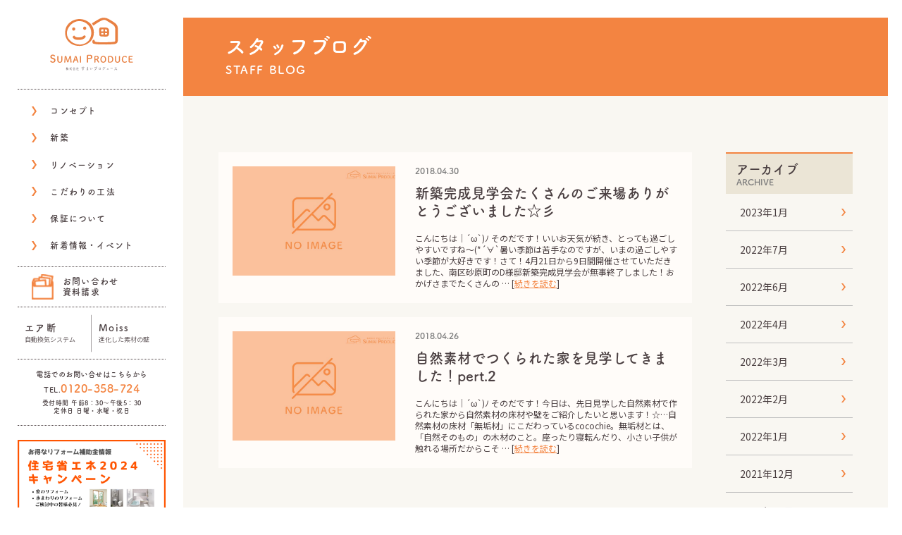

--- FILE ---
content_type: text/html; charset=UTF-8
request_url: https://sumai-produce.com/blog/date/2018/04/
body_size: 8566
content:
<!DOCTYPE html>
<html lang="ja">
<head>
	<meta charset="UTF-8">
	<title>スタッフブログ | すまいプロデュース</title>
	<meta http-equiv="x-ua-compatible" content="ie=edge">
	<meta name="viewport" content="width=device-width,initial-scale=1.0,user-scalable=no">
	<meta name="format-detection" content="telephone=no">
	<meta name="robots" content="all">
	<meta name="copyright" content="c sumai-produce">
	<meta name="author" content="sumai-produce">
	<meta name="theme-color" content="#ffffff">
	<meta name="msapplication-TileColor" content="#ffffff">
	<meta name="application-name" content="すまいプロデュース">
	<meta name="apple-mobile-web-app-title" content="すまいプロデュース">
	<meta name="thumbnail" content="https://sumai-produce.com/assets/img/meta/ogp.jpg">
	<meta name="twitter:card" content="summary_large_image">
	<meta name="twitter:title" content="スタッフブログ | すまいプロデュース">
	<meta name="twitter:image:src" content="https://sumai-produce.com/assets/img/meta/ogp.jpg">
	<meta property="og:type" content="article">
	<meta property="og:site_name" content="すまいプロデュース">
	<meta property="og:title" content="スタッフブログ | すまいプロデュース">
	<meta property="og:url" content="https://sumai-produce.com/blog/date/2018/04/">
	<meta property="og:image" content="https://sumai-produce.com/assets/img/meta/ogp.jpg">
	<meta property="og:locale" content="ja_JP">
	<link rel="dns-prefetch" href="//webfont.fontplus.jp">
	<link rel="dns-prefetch" href="//fonts.googleapis.com">
	<link rel="dns-prefetch" href="//maps.googleapis.com">
	<link rel="dns-prefetch" href="//www.google-analytics.com">
	<link rel="preload" href="/assets/css/common.min.css?20260114-1831" as="style">
	<link rel="preload" href="/assets/js/library.js?20260114-1831" as="script">
	<link rel="preload" href="/assets/js/module.min.js?20260114-1831" as="script">
	<link rel="preload" href="/assets/img/common/loading.gif" as="image">
	<link rel="index" href="https://sumai-produce.com/">
	<link rel="canonical" href="https://sumai-produce.com/blog/date/2018/04/">
	<link rel="contents" href="https://sumai-produce.com/wp-sitemap.xml" title="サイトマップ">
	<link rel="icon" type="image/png" href="/assets/img/meta/icon-512x512.png">
	<link rel="apple-touch-icon" href="/assets/img/meta/apple-touch-icon.png">
	<link href="https://fonts.googleapis.com/css2?family=M+PLUS+Rounded+1c&display=swap" rel="stylesheet">
	<link href="https://fonts.googleapis.com/css2?family=Noto+Sans+JP:wght@300;400;500;700&display=swap" rel="stylesheet">
	<link rel="stylesheet" href="/assets/css/common.min.css?20260114-1831">
	<link rel="stylesheet" href="/assets/css/style.css?20260114-1831">
	<script type="text/javascript" src="//webfont.fontplus.jp/accessor/script/fontplus.js?-tbTN9Fwfd0%3D&box=MLJZgTs2Q~o%3D&aa=1&ab=1" charset="utf-8"></script>
	<script src="https://maps.google.com/maps/api/js?key=AIzaSyACQBRlTBv90HOUD2ng_8wR8IMw8S5nrl8&language=ja"></script>
	<script src="/assets/js/jquery.min.js?20260114-1831"></script>
	<script src="/assets/js/library.js?20260114-1831" defer></script>
	<script src="/assets/js/module.min.js?20260114-1831" defer></script>
	<script src="/assets/js/common.min.js?20260114-1831" defer></script>
	<script type="application/ld+json">[{"@context" : "https://schema.org","@type" : "WebSite","name" : "すまいプロデュース","description" : "","url" : "https://sumai-produce.com/news/"},{"@context" : "http://schema.org","@type" : "Organization","url" : "https://sumai-produce.com/","name" : "株式会社すまいプロデュース","alternateName": "SUMAI PRODUCE","contactPoint" : {"@type" : "ContactPoint","email" : "info@sumai-produce.com","telephone" : "0120-358-724","url" : "https://sumai-produce.com/","contactType" : "customer support","areaServed" : "JP","availableLanguage": "Japanese"},"location": {"@type": "Place","@id": "https://sumai-produce.com/","name": "株式会社すまいプロデュース","address": {"@type" : "PostalAddress","addressCountry" : "JP","postalCode" : "860-0066","addressRegion" : "熊本県","addressLocality": "熊本市","streetAddress" : "西区城山下代4丁目10-16"}}},{"@context": "https://schema.org","@type": "SiteNavigationElement","name": ["ホーム","コンセプト","新築","COCOCHIE","U110","HOMA","新築実績一覧","リフォーム","50代からのセカンドライフ","リフォーム実績一覧","こだわりの工法","保証について","新着情報・イベント","スタッフブログ","お問い合わせ・資料請求siryouseikyuu","プライバシーポリシー"],"url": ["https://sumai-produce.com/","https://sumai-produce.com/concept/","https://sumai-produce.com/housing/","https://sumai-produce.com/housing/cocochie/","https://sumai-produce.com/housing/u110/","https://sumai-produce.com/housing/homa/","https://sumai-produce.com/housing/works/","https://sumai-produce.com/reform/","https://sumai-produce.com/reform/second-life/","https://sumai-produce.com/reform/works/","https://sumai-produce.com/method/","https://sumai-produce.com/warranty/","https://sumai-produce.com/news/","https://sumai-produce.com/blog/","https://sumai-produce.com/contact/","https://sumai-produce.com/privacy-policy/"]},{"@context": "http://schema.org","@type": "BreadcrumbList","itemListElement": [{"@type": "ListItem","position": 1,"item": {"@id": "https://sumai-produce.com/","name": "ホーム"}},{"@type": "ListItem","position": 2,"item": {"@id": "https://sumai-produce.com/news/","name": "新着情報・イベント情報"}}]}]</script>
</head>
<body data-root="/">
	<header class="l-header">
		<div>
						<p class="l-header__logo">
				<a href="/">
					株式会社 すまいプロデュース
				</a>
			</p>
						<nav class="l-nav">
				<div class="l-nav__inner">
					<ul class="l-nav__global">
						<li><a href="/concept/">コンセプト</a></li>
						<li class="l-nav__toggle">
							<a href="/housing/" class="l-nav__toggle__button">新築</a>
							<div class="l-nav__toggle__children">
								<ul>
									<li><a href="/housing/">住宅ラインナップ</a></li>
									<li><a href="/housing/cocochie/">COCOCHIE</a></li>
									<li><a href="/housing/u110/">U110</a></li>
									<li><a href="/housing/homa/">HOMA</a></li>
									<li><a href="/housing/works/">新築実績一覧</a></li>
								</ul>
							</div>
						</li>
						<li class="l-nav__toggle">
							<a href="/renovation/" class="l-nav__toggle__button">リノベーション</a>
							<div class="l-nav__toggle__children">
								<ul>
									<li><a href="/renovation/">リフォーム・リノベーション</a></li>
									<li><a href="/reform/second-life/">50代からのセカンドライフ</a></li>
									<li><a href="/reform/works/">リフォーム実績一覧</a></li>
								</ul>
							</div>
						</li>
						<li><a href="/method/">こだわりの工法</a></li>
						<li><a href="/warranty/">保証について</a></li>
						<li><a href="/news/">新着情報・イベント</a></li>
						<li class="u-n-mqUp-lg"><a href="/blog/">スタッフブログ</a></li>
					</ul>
					<p class="l-nav__contact">
						<a href="/contact/">
							お問い合わせ<br>資料請求
						</a>
					</p>
										<ul class="l-nav__method">
						<li>
							<a href="/method/#a-air">
								<span class="l-nav__method__main">エア断</span>
								<span class="l-nav__method__sub">自動換気システム</span>
							</a>
						</li>
						<li>
							<a href="/method/#a-moiss">
								<span class="l-nav__method__main">Moiss</span>
								<span class="l-nav__method__sub">進化した素材の壁</span>
							</a>
						</li>
					</ul>
					<div class="l-nav__tel">
						<p class="l-nav__tel__title">
							電話でのお問い合せはこちらから
						</p>
						<p class="l-nav__tel__number">
							TEL.<a href="tel:0120-358-724">0120-358-724</a>
						</p>
						<p class="l-nav__tel__info">
							受付時間 午前8：30～午後5：30<br>
							定休日 日曜・水曜・祝日
						</p>
					</div>
					<div class="l-nav__bnr" style="text-align: center;padding: 2rem 0">
						<a href="https://www.lixil.co.jp/shoenehojokin/2024/" target="_blank" style="margin-bottom: 2rem; display: block;"><img src="/assets/img/top/bnr_shoene-2024-A.png" alt="住宅省エネ2024キャンペーン"></a>
						<a href="/line/" style="margin-bottom: 2rem; display: block;"><img src="/assets/img/common/banner/bnr_line.png" alt="LINEで無料相談"></a>
						<a href="https://www.lixil.co.jp/showroom/online_customer_service/" target="_blank" style="margin-bottom: 2rem; display: block;"><img src="/assets/img/common/banner/showroom350x80.jpg" alt="LIXILショールームとオンラインでご相談"></a>
					</div>
					<div class="l-sns u-n-mqUp-lg">
						<p>SHARE</p>
						<ul>
							<li class="l-sns__line">
								<a href="https://line.me/R/ti/p/ZPGlXRh-vz" target="_blank">
									LINE
								</a>
							</li>
							<li class="l-sns__instagram">
								<a href="https://www.instagram.com/sumai_produce/" target="_blank">
									Instagram
								</a>
							</li>
							<li class="l-sns__facebook">
								<a href="https://www.facebook.com/sumaiproduce/" target="_blank">
									Facebook
								</a>
							</li>
						</ul>
					</div>
				</div>
			</nav>
		</div>
		<div class="l-sns u-n-mqDown-lg">
			<p>SHARE</p>
			<ul>
				<li class="l-sns__line">
					<a href="https://line.me/R/ti/p/ZPGlXRh-vz" target="_blank">
						LINE
					</a>
				</li>
				<li class="l-sns__instagram">
					<a href="https://www.instagram.com/sumai_produce/" target="_blank">
						Instagram
					</a>
				</li>
				<li class="l-sns__facebook">
					<a href="https://www.facebook.com/sumaiproduce/" target="_blank">
						Facebook
					</a>
				</li>
			</ul>
		</div>
		<div class="l-button">
			<a href="javascript:void(0)">
				<span></span>
				<span></span>
				<span></span>
			</a>
		</div>
	</header>
	<!-- l-body -->
	<div class="l-body">
		<div class="l-loading">
			<div class="l-loading__inner">
				<div class="l-loading__icon">
					<img src="/assets/img/common/loading.gif" alt="">
				</div>
			</div>
		</div>
		<main>
			<!-- p-hero -->
			<header class="p-hero p-hero-simple">
								<h1 class="p-hero__ja">スタッフブログ</h1>
								<p class="p-hero__en">staff blog</p>
			</header>
			<!-- /p-hero -->
			<!-- p-posts -->
			<div class="u-bg-beige u-ptb-small">
				<div class="p-flex c-inner-medium">
					<!-- p-flex__main -->
					<div class="p-flex__main">
											<div class="c-column-even">
																					<article class="pg-blog-card js-effect-fadeup">
								<a href="/blog/2412/">
									<figure class="pg-blog-card__figure">
										<span><img src="/assets/img/common/noimg.jpg" alt="" class="js-objectfit -cover"></span>
									</figure>
									<div class="pg-blog-card__contents">
										<p class="pg-blog-card__time">
											<time datetime="2018-04-30">2018.04.30</time>
										</p>
										<h2 class="pg-blog-card__title">
											<span>新築完成見学会たくさんのご来場ありがとうございました☆彡</span>
										</h2>
										<p class="pg-blog-card__text">
											こんにちは│´ω`)ﾉ そのだです！いいお天気が続き、とっても過ごしやすいですね～(*´∀`暑い季節は苦手なのですが、いまの過ごしやすい季節が大好きです！さて！4月21日から9日間開催させていただきました、南区砂原町のD様邸新築完成見学会が無事終了しました！おかげさまでたくさんの … [<span>続きを読む</span>]										</p>
									</div>
								</a>
							</article>
																					<article class="pg-blog-card js-effect-fadeup">
								<a href="/blog/2357/">
									<figure class="pg-blog-card__figure">
										<span><img src="/assets/img/common/noimg.jpg" alt="" class="js-objectfit -cover"></span>
									</figure>
									<div class="pg-blog-card__contents">
										<p class="pg-blog-card__time">
											<time datetime="2018-04-26">2018.04.26</time>
										</p>
										<h2 class="pg-blog-card__title">
											<span>自然素材でつくられた家を見学してきました！pert.2</span>
										</h2>
										<p class="pg-blog-card__text">
											こんにちは│´ω`)ﾉ そのだです！今日は、先日見学した自然素材で作られた家から自然素材の床材や壁をご紹介したいと思います！☆…自然素材の床材「無垢材」にこだわっているcocochie。無垢材とは、「自然そのもの」の木材のこと。座ったり寝転んだり、小さい子供が触れる場所だからこそ … [<span>続きを読む</span>]										</p>
									</div>
								</a>
							</article>
																					<article class="pg-blog-card js-effect-fadeup">
								<a href="/blog/2336/">
									<figure class="pg-blog-card__figure">
										<span><img src="/assets/img/common/noimg.jpg" alt="" class="js-objectfit -cover"></span>
									</figure>
									<div class="pg-blog-card__contents">
										<p class="pg-blog-card__time">
											<time datetime="2018-04-24">2018.04.24</time>
										</p>
										<h2 class="pg-blog-card__title">
											<span>自然素材でつくられた家を見学してきました！pert.1</span>
										</h2>
										<p class="pg-blog-card__text">
											こんにちは│´ω`)ﾉ そのだです！先日までのお天気とはうってかわって、今日は雨が強いですね(; ﾟ ﾛﾟ)先日、すまいプロディースの「自然素材でつくられた家」COCOCHIEのモデルハウスを見学してきました。南欧風の外観がとっても素敵でした☆彡既にご覧になったことのあるお客様も … [<span>続きを読む</span>]										</p>
									</div>
								</a>
							</article>
																					<article class="pg-blog-card js-effect-fadeup">
								<a href="/blog/2327/">
									<figure class="pg-blog-card__figure">
										<span><img src="/assets/img/common/noimg.jpg" alt="" class="js-objectfit -cover"></span>
									</figure>
									<div class="pg-blog-card__contents">
										<p class="pg-blog-card__time">
											<time datetime="2018-04-23">2018.04.23</time>
										</p>
										<h2 class="pg-blog-card__title">
											<span>新築完成見学会始まりました～！！</span>
										</h2>
										<p class="pg-blog-card__text">
											こんにちは～ユクタケです！！いや～暑い週末でしたね～！さてさて21日㈯から9日間のロングラン！新築完成見学会が始まりました（＾＾）早速、この週末たくさんのお客様にご来場いただきました！独特の間取りと構造にみなさまとても興味深々。床壁天井はもちろんのこと、収納の内部まで自然素材に拘 … [<span>続きを読む</span>]										</p>
									</div>
								</a>
							</article>
																					<article class="pg-blog-card js-effect-fadeup">
								<a href="/blog/2309/">
									<figure class="pg-blog-card__figure">
										<span><img src="/assets/img/common/noimg.jpg" alt="" class="js-objectfit -cover"></span>
									</figure>
									<div class="pg-blog-card__contents">
										<p class="pg-blog-card__time">
											<time datetime="2018-04-19">2018.04.19</time>
										</p>
										<h2 class="pg-blog-card__title">
											<span>☆新築現場報告☆</span>
										</h2>
										<p class="pg-blog-card__text">
											こんにちは！今日も元気に燃えているユクタケです&#x1f525;笑大安の昨日、新築T様邸の平屋、めでたく棟上げでした！！朝は少し霧がかかっていましたが、柱が立つ頃にはおとといまでの雨もスッキリあがり気持ち良い快晴&#x2600;&#xfe0f;熊本地震で被害を受けられたT様邸。あ … [<span>続きを読む</span>]										</p>
									</div>
								</a>
							</article>
																					<article class="pg-blog-card js-effect-fadeup">
								<a href="/blog/2297/">
									<figure class="pg-blog-card__figure">
										<span><img src="/assets/img/common/noimg.jpg" alt="" class="js-objectfit -cover"></span>
									</figure>
									<div class="pg-blog-card__contents">
										<p class="pg-blog-card__time">
											<time datetime="2018-04-13">2018.04.13</time>
										</p>
										<h2 class="pg-blog-card__title">
											<span>知らなければ損をする、世の中のあんな事・こんな事</span>
										</h2>
										<p class="pg-blog-card__text">
											こんにちは│´ω`)ﾉはじめまして、そのだと申します！4月からすまいプロデュースのSTAFFになりました。みなさま、よろしくお願いします☆まだまだ分からないことも多いですが、先輩スタッフのみなさんと一緒にお客さまに感動していただける家づくりに携われたらいいなあと思っております！！ … [<span>続きを読む</span>]										</p>
									</div>
								</a>
							</article>
																					<article class="pg-blog-card js-effect-fadeup">
								<a href="/blog/2292/">
									<figure class="pg-blog-card__figure">
										<span><img src="/assets/img/common/noimg.jpg" alt="" class="js-objectfit -cover"></span>
									</figure>
									<div class="pg-blog-card__contents">
										<p class="pg-blog-card__time">
											<time datetime="2018-04-06">2018.04.06</time>
										</p>
										<h2 class="pg-blog-card__title">
											<span>外壁材について☆</span>
										</h2>
										<p class="pg-blog-card__text">
											おはようございます！ユクタケです☆久しぶりの雨ですね～&#x2602;&#xfe0f;少し気温も下がったようなので、みなさん体調管理お気をつけください！今日は外壁材についてちょこっと調べたのでご紹介します。家の外観・印象を決める大事な要素である外壁材。様々な種類やデザイン・機能性 … [<span>続きを読む</span>]										</p>
									</div>
								</a>
							</article>
																					<article class="pg-blog-card js-effect-fadeup">
								<a href="/blog/2265/">
									<figure class="pg-blog-card__figure">
										<span><img src="/assets/img/common/noimg.jpg" alt="" class="js-objectfit -cover"></span>
									</figure>
									<div class="pg-blog-card__contents">
										<p class="pg-blog-card__time">
											<time datetime="2018-04-02">2018.04.02</time>
										</p>
										<h2 class="pg-blog-card__title">
											<span>☆新築現場～着々と！☆</span>
										</h2>
										<p class="pg-blog-card__text">
											暑いですね～！春は短し！ユクタケです。さぁいよいよ新年度が始まりましたね&#x2728;気持ち新たにがんばっていきたいと思います&#x1f4aa;南区砂原町の新築現場…！外装は仕上がり足場が外れました！内装工事も始まりましたよ～！！以前にも書いたのですが、ビニールクロスを一切使用 … [<span>続きを読む</span>]										</p>
									</div>
								</a>
							</article>
													</div>
												<!-- c-pagination -->
												<!-- /c-pagination -->
					</div>
					<!-- /p-flex__main -->
					<!-- c-sidebar -->
										<aside class="c-sidebar js-effect-fadeups">
						<div class="c-sidebar__cell">
							<div class="c-sidebar__title">
								<h2>アーカイブ</h2>
								<p>Archive</p>
							</div>
							<ul class="c-sidebar__list">
									<li><a href="/blog/date/2023/01/">2023年1月</a></li>
	<li><a href="/blog/date/2022/07/">2022年7月</a></li>
	<li><a href="/blog/date/2022/06/">2022年6月</a></li>
	<li><a href="/blog/date/2022/04/">2022年4月</a></li>
	<li><a href="/blog/date/2022/03/">2022年3月</a></li>
	<li><a href="/blog/date/2022/02/">2022年2月</a></li>
	<li><a href="/blog/date/2022/01/">2022年1月</a></li>
	<li><a href="/blog/date/2021/12/">2021年12月</a></li>
	<li><a href="/blog/date/2021/11/">2021年11月</a></li>
	<li><a href="/blog/date/2021/10/">2021年10月</a></li>
	<li><a href="/blog/date/2021/09/">2021年9月</a></li>
	<li><a href="/blog/date/2021/08/">2021年8月</a></li>
	<li><a href="/blog/date/2021/07/">2021年7月</a></li>
	<li><a href="/blog/date/2021/06/">2021年6月</a></li>
	<li><a href="/blog/date/2021/05/">2021年5月</a></li>
	<li><a href="/blog/date/2021/04/">2021年4月</a></li>
	<li><a href="/blog/date/2021/03/">2021年3月</a></li>
	<li><a href="/blog/date/2021/02/">2021年2月</a></li>
	<li><a href="/blog/date/2021/01/">2021年1月</a></li>
	<li><a href="/blog/date/2020/12/">2020年12月</a></li>
	<li><a href="/blog/date/2020/11/">2020年11月</a></li>
	<li><a href="/blog/date/2020/10/">2020年10月</a></li>
	<li><a href="/blog/date/2020/09/">2020年9月</a></li>
	<li><a href="/blog/date/2020/08/">2020年8月</a></li>
	<li><a href="/blog/date/2020/07/">2020年7月</a></li>
	<li><a href="/blog/date/2020/06/">2020年6月</a></li>
	<li><a href="/blog/date/2020/05/">2020年5月</a></li>
	<li><a href="/blog/date/2020/04/">2020年4月</a></li>
	<li><a href="/blog/date/2020/03/">2020年3月</a></li>
	<li><a href="/blog/date/2020/02/">2020年2月</a></li>
	<li><a href="/blog/date/2020/01/">2020年1月</a></li>
	<li><a href="/blog/date/2019/12/">2019年12月</a></li>
	<li><a href="/blog/date/2019/11/">2019年11月</a></li>
	<li><a href="/blog/date/2019/10/">2019年10月</a></li>
	<li><a href="/blog/date/2019/09/">2019年9月</a></li>
	<li><a href="/blog/date/2019/08/">2019年8月</a></li>
	<li><a href="/blog/date/2019/07/">2019年7月</a></li>
	<li><a href="/blog/date/2019/06/">2019年6月</a></li>
	<li><a href="/blog/date/2019/05/">2019年5月</a></li>
	<li><a href="/blog/date/2019/04/">2019年4月</a></li>
	<li><a href="/blog/date/2019/03/">2019年3月</a></li>
	<li><a href="/blog/date/2019/02/">2019年2月</a></li>
	<li><a href="/blog/date/2019/01/">2019年1月</a></li>
	<li><a href="/blog/date/2018/12/">2018年12月</a></li>
	<li><a href="/blog/date/2018/11/">2018年11月</a></li>
	<li><a href="/blog/date/2018/10/">2018年10月</a></li>
	<li><a href="/blog/date/2018/09/">2018年9月</a></li>
	<li><a href="/blog/date/2018/08/">2018年8月</a></li>
	<li><a href="/blog/date/2018/07/">2018年7月</a></li>
	<li><a href="/blog/date/2018/06/">2018年6月</a></li>
	<li><a href="/blog/date/2018/05/">2018年5月</a></li>
	<li><a href="/blog/date/2018/04/" aria-current="page">2018年4月</a></li>
	<li><a href="/blog/date/2018/03/">2018年3月</a></li>
	<li><a href="/blog/date/2018/02/">2018年2月</a></li>
	<li><a href="/blog/date/2018/01/">2018年1月</a></li>
	<li><a href="/blog/date/2017/12/">2017年12月</a></li>
	<li><a href="/blog/date/2017/11/">2017年11月</a></li>
	<li><a href="/blog/date/2017/10/">2017年10月</a></li>
	<li><a href="/blog/date/2017/09/">2017年9月</a></li>
	<li><a href="/blog/date/2017/08/">2017年8月</a></li>
	<li><a href="/blog/date/2017/07/">2017年7月</a></li>
	<li><a href="/blog/date/2017/06/">2017年6月</a></li>
	<li><a href="/blog/date/2017/05/">2017年5月</a></li>
	<li><a href="/blog/date/2017/04/">2017年4月</a></li>
	<li><a href="/blog/date/2017/02/">2017年2月</a></li>
							</ul>
							<p class="c-sidebar__more js-countmore-button">
								<a href="javascript:void(0);">もっと見る</a>
							</p>
						</div>
					</aside>
					<!-- /c-sidebar -->
				</div>
			</div>
			<!-- /p-posts -->
		</main>
		<aside class="l-aside-method u-ptb-small js-effect-fadeup">
			<div class="c-inner-medium">
				<div class="c-title-small -side-horizontal">
					<h2 class="c-title-small__ja">こだわりの工法</h2>
					<p class="c-title-small__en"> / <span class="u-n-mqDown-lg">Discerning construction </span>method</p>
				</div>
				<ul class="l-aside-method__banner c-column-even">
					<li>
						<a href="/method/#a-air">
							<img src="/assets/img/common/banner/method_air.jpg" alt="Air断">
						</a>
					</li>
					<li>
						<a href="/method/#a-moiss">
							<img src="/assets/img/common/banner/method_moiss.jpg" alt="Moiss モイス">
						</a>
					</li>
				</ul>
			</div>
		</aside>
		<aside class="l-aside-sns u-ptb-small js-effect-fadeup">
			<div class="c-inner-medium">
				<div class="c-title-small -vertical">
					<h2 class="c-title-small__ja">SNS公式アカウント</h2>
					<p class="c-title-small__en">Sns official account</p>
				</div>
				<p class="l-aside-sns__text">
					SNSでもイベント情報や家づくりに関する情報を公開中。また、工事現場からの写真や普段のすまいプロデュースの様子もご紹介。<br>
					アットホームなスタッフ達のブログも楽しんでくださいね♪
				</p>
				<ul class="l-aside-sns__banner c-column-even">
					<li>
						<a href="https://line.me/R/ti/p/ZPGlXRh-vz" target="_blank">
							<img src="/assets/img/common/banner/sns_line.png" alt="LINE@始めました！">
						</a>
					</li>
					<li>
						<a href="https://www.instagram.com/sumai_produce/" target="_blank">
							<img src="/assets/img/common/banner/sns_instagram.png" alt="Instagram">
						</a>
					</li>
					<li>
						<a href="https://www.facebook.com/sumaiproduce/" target="_blank">
							<img src="/assets/img/common/banner/sns_facebook.png" alt="Facebook">
						</a>
					</li>
					<li>
						<a href="https://www.youtube.com/channel/UC6_B5WwIgSfMoszKj_e9c1A" target="_blank">
							<img src="/assets/img/common/banner/sns_youtube.png" alt="YouTube">
						</a>
					</li>
				</ul>
			</div>
		</aside>
		<aside class="l-aside-contact js-effect-fadeup">
			<div class="c-inner-medium">
				<div class="l-aside-contact__content">
					<p class="l-aside-contact__balloon">
						新築一戸建住宅・リフォームをお考えの方は<br class="u-n-mqUp-sm">まずお気軽にご相談ください。<br>
						<span class="c-marker">
							アットホームな雰囲気のスタッフが<br class="u-n-mqUp-sm">親身に対応
						</span>
						いたします。
					</p>
					<p class="l-aside-contact__button">
						<a href="/contact/">
							<span>お問い合わせ・資料請求はこちら</span>
						</a>
					</p>
					<p class="l-aside-contact__info">
						<span class="u-ib">電話でのお問い合せこちらから</span><span class="u-ib">TEL.<a href="tel:0120-358-724">0120-358-724</a></span>
						<span class="u-ib">受付時間 午前8：30～午後5：30 ｜ 定休日 日曜・水曜・祝日</span>
					</p>
				</div>
			</div>
		</aside>
		<footer class="l-footer js-effect-fadeup">
			<div class="c-inner-large">
				<div class="l-footer__header">
					<p class="l-footer__logo">
						<a href="/">
							<img src="/assets/img/common/logo-horizontal-white.svg" alt="株式会社 すまいプロデュース">
						</a>
					</p>
					<div class="l-footer__address">
						<p>〒860-0066 熊本県熊本市西区城山下代4丁目10-16</p>
						<address>電話受付時間 午前8：30～午後5：30（定休日：日曜・水曜・祝日）TEL.0120-358-724</address>
					</div>
				</div>
				<!-- <div class="l-footer__map"></div> -->
				 <style>
					.l-footer__gmap{
						margin-bottom: 2rem;
					}
					.l-footer__gmap iframe{
						width: 100%;
						height: auto;
						aspect-ratio: 477/250;
					}
					@media screen and (max-width: 768px){
						.l-footer__gmap iframe{
							aspect-ratio: ;
						}
					}
				 </style>
				 <div class="l-footer__gmap">
					 <iframe src="https://www.google.com/maps/embed?pb=!1m18!1m12!1m3!1d3354.547079156901!2d130.6514798!3d32.777750499999996!2m3!1f0!2f0!3f0!3m2!1i1024!2i768!4f13.1!3m3!1m2!1s0x3540f5b7ef558dd5%3A0x40ecde33d9600eba!2zKOagqinjgZnjgb7jgYTjg5fjg63jg4fjg6Xjg7zjgrk!5e0!3m2!1sja!2sjp!4v1735008140880!5m2!1sja!2sjp" width="600" height="450" style="border:0;" allowfullscreen="" loading="lazy" referrerpolicy="no-referrer-when-downgrade"></iframe>
				 </div>
				<p class="l-footer__description">
					熊本県内の新築購入・リノベーションは、すまいプロデュースにお任せ下さい。すまいプロデュースでは、建てた後も安心の家づくりをコンセプトに住宅の建築に関わっております。<br>
					木材など自然素材を豊富に使用した「cocochie」では、木材だけでなく珊瑚などの天然素材も使用し、健やかな毎日を意識するお客様に人気です。自然素材のコンパクト住宅「U110」では、小さな土地でも自然素材住宅を建てられるプランをご用意しております。熊本地震以降、耐震や火災など震災に対する意識も高まっております。耐震・耐火・調湿機能の高い材質も取り扱いしておりますので、新築だけでなくリフォームをご検討中のお客様も是非ご相談下さい。<br>
					すまいプロデュースでは、建てた後も安心の点検・保障をご用意しております、新築・リフォーム・保障内容など気になることは、お気軽にすまいプロデュースまでご連絡下さい。［営業エリア］熊本県内（熊本市・阿蘇市・天草市・八代市・人吉市・玉名市・菊池市・菊陽・大津・益城・御船など）
				</p>
				<nav class="l-footer__nav">
					<ul>
						<li><a href="/"><span>トップ</span></a></li>
						<li><a href="/news/"><span>新着情報</span></a></li>
						<li><a href="/housing/"><span>新築住宅</span></a></li>
						<li><a href="/renovation/"><span>リノベーション</span></a></li>
						<li><a href="/housing/works/"><span>施工事例</span></a></li>
						<li><a href="/method/"><span>工程</span></a></li>
						<li><a href="/warranty/"><span>保証</span></a></li>
						<li><a href="/concept/#a-profile"><span>会社概要</span></a></li>
						<li><a href="/contact/"><span>お問い合せ</span></a></li>
					</ul>
				</nav>
				<p class="l-footer__copyright">
					<small>COPYRIGHT 株式会社すまいプロデュース ALL RIGHTS RESERVED.</small>
				</p>
			</div>
		</footer>

<div class="sp_footer_contact">
	<a href="tel:0120358724" class="sp_footer_contact__tel">
		<figure><img src="/assets/img/common/footer_icon_tel.png" alt=""></figure>
		<span>電話相談</span>
	</a>
	<a href="/line/" class="sp_footer_contact__line">
		<figure><img src="/assets/img/common/footer_icon_line.png" alt=""></figure>
		<span>LINE問い合わせ</span>
	</a>
</div>

<!-- Global site tag (gtag.js) - Google Analytics -->
<script async src="https://www.googletagmanager.com/gtag/js?id=UA-102328769-1"></script>
<script>
  window.dataLayer = window.dataLayer || [];
  function gtag(){dataLayer.push(arguments);}
  gtag('js', new Date());

  gtag('config', 'UA-102328769-1');
</script>	</div>
	<!-- /l-body -->
</body>
</html>


--- FILE ---
content_type: text/css
request_url: https://sumai-produce.com/assets/css/common.min.css?20260114-1831
body_size: 24020
content:
@charset "UTF-8";abbr,address,article,aside,audio,b,blockquote,body,canvas,caption,cite,code,dd,del,details,dfn,div,dl,dt,em,fieldset,figcaption,figure,footer,form,h1,h2,h3,h4,h5,h6,header,hgroup,html,i,iframe,img,ins,kbd,label,legend,li,mark,menu,nav,object,ol,p,pre,q,samp,section,small,span,strong,sub,summary,sup,table,tbody,td,tfoot,th,thead,time,tr,ul,var,video{margin:0;padding:0;border:0;outline:0;vertical-align:baseline;background:0 0}article,aside,details,figcaption,figure,footer,header,hgroup,main,menu,nav,section{display:block}body{line-height:1}abbr,address,article,aside,audio,b,blockquote,canvas,cite,code,dd,del,details,dfn,div,dl,dt,em,fieldset,figcaption,figure,footer,form,header,hgroup,i,iframe,img,ins,kbd,label,legend,li,mark,menu,nav,object,ol,p,pre,q,samp,section,small,span,strong,sub,summary,sup,table,tbody,td,tfoot,th,thead,time,tr,ul,var,video{line-height:1}address,caption,cite,code,dfn,em,strong,th,var{font-style:normal;font-weight:400}ol,ul{list-style:none}blockquote,q{quotes:none}blockquote::after,blockquote::before,q::after,q::before{content:'';content:none}table{border-collapse:collapse;border-spacing:0}img{max-width:100%;height:auto;vertical-align:bottom;padding:0}a img{border:none}a{font-size:100%;vertical-align:baseline;background:0 0}a:hover,a:hover img{-webkit-backface-visibility:hidden;backface-visibility:hidden}button,input,select,textarea{margin:0;padding:0;background:0 0;border:none;border-radius:0;outline:0;-webkit-appearance:none;-moz-appearance:none;appearance:none;box-sizing:border-box;cursor:pointer}button:disabled,input:disabled,select:disabled,textarea:disabled{opacity:.4}textarea{resize:vertical;overflow:auto;min-height:100px;max-height:300px}[type=file]{line-height:1!important}select::-ms-expand{display:none}select::-moz-focusring{color:transparent;text-shadow:0 0 0 #fff}input:-webkit-autofill,option:-webkit-autofill,select:-webkit-autofill{-webkit-text-fill-color:#4b4042!important;-webkit-box-shadow:0 0 0 1000px #fff inset}*,::after,::before{box-sizing:border-box}html{font-size:62.5%}body{width:100%;font-family:"Noto Sans JP",sans-serif;font-size:1rem;font-weight:400;-ms-text-size-adjust:100%;-webkit-text-size-adjust:100%;text-rendering:geometricPrecision;-webkit-font-smoothing:antialiased;-moz-osx-font-smoothing:grayscale;-webkit-tap-highlight-color:transparent;color:#4b4042;overflow-x:hidden;-webkit-overflow-scrolling:touch}main{overflow:hidden}h1,h2,h3,h4,h5,h6{font-size:1.6rem;font-weight:400;line-height:1.5}address,dd,dt,p,small,td,th{line-height:1.5}@media screen and (min-width:1024px){address,dd,dt,p,small,td,th{font-size:1.6rem}}@media screen and (max-width:1023px) and (min-width:561px){address,dd,dt,p,small,td,th{font-size:1.4rem}}@media screen and (max-width:560px){address,dd,dt,p,small,td,th{font-size:1.3rem}}a{color:inherit;font-size:inherit;line-height:inherit;text-decoration:none;transition:all 340ms cubic-bezier(.215,.61,.355,1);cursor:pointer}a.is-hover:hover{opacity:.8}span{color:inherit;font-size:inherit;line-height:inherit}@-webkit-keyframes scaleUpDown{0%{-webkit-transform:scale(1);transform:scale(1)}33.33333%{-webkit-transform:scale(.8);transform:scale(.8)}66.66666%{-webkit-transform:scale(1.1);transform:scale(1.1)}100%{-webkit-transform:scale(1);transform:scale(1)}}@keyframes scaleUpDown{0%{-webkit-transform:scale(1);transform:scale(1)}33.33333%{-webkit-transform:scale(.8);transform:scale(.8)}66.66666%{-webkit-transform:scale(1.1);transform:scale(1.1)}100%{-webkit-transform:scale(1);transform:scale(1)}}.slick-slider{position:relative;display:block;box-sizing:border-box;-webkit-user-select:none;-moz-user-select:none;-ms-user-select:none;user-select:none;-webkit-touch-callout:none;-khtml-user-select:none;touch-action:pan-y;-webkit-tap-highlight-color:transparent}.slick-list{position:relative;display:block;margin:0;padding:0}.slick-list:focus{outline:0}.slick-list.dragging{cursor:pointer;cursor:hand}.slick-slider .slick-list,.slick-slider .slick-track{-webkit-transform:translate3d(0,0,0);transform:translate3d(0,0,0)}.slick-track{position:relative;top:0;left:0;display:block;margin-left:auto;margin-right:auto;transition-timing-function:cubic-bezier(.645,.045,.355,1)!important}.slick-track:after,.slick-track:before{display:table;content:''}.slick-track:after{clear:both}.slick-loading .slick-track{visibility:hidden}.slick-slide{display:none;float:left;height:100%;min-height:1px}[dir=rtl] .slick-slide{float:right}.slick-slide img{display:block}.slick-slide.slick-loading img{display:none}.slick-slide.dragging img{pointer-events:none}.slick-initialized .slick-slide{display:block}.slick-loading .slick-slide{visibility:hidden}.slick-vertical .slick-slide{display:block;height:auto;border:1px solid transparent}.slick-arrow.slick-hidden{display:none}.twentytwenty-horizontal .twentytwenty-handle:after,.twentytwenty-horizontal .twentytwenty-handle:before,.twentytwenty-vertical .twentytwenty-handle:after,.twentytwenty-vertical .twentytwenty-handle:before{content:" ";display:block;background:#fff;position:absolute;z-index:30}.twentytwenty-horizontal .twentytwenty-handle:after,.twentytwenty-horizontal .twentytwenty-handle:before{width:3px;height:9999px;left:50%;margin-left:-1.5px}.twentytwenty-vertical .twentytwenty-handle:after,.twentytwenty-vertical .twentytwenty-handle:before{width:9999px;height:3px;top:50%;margin-top:-1.5px}.twentytwenty-after-label,.twentytwenty-before-label,.twentytwenty-overlay{position:absolute;top:0;width:100%;height:100%}.twentytwenty-after-label,.twentytwenty-before-label,.twentytwenty-overlay{transition-duration:.5s}.twentytwenty-after-label,.twentytwenty-before-label{transition-property:opacity}.twentytwenty-after-label:before,.twentytwenty-before-label:before{color:#fff;font-size:13px;letter-spacing:.1em}.twentytwenty-after-label:before,.twentytwenty-before-label:before{position:absolute;background:rgba(255,255,255,.2);line-height:38px;padding:0 20px;border-radius:2px}.twentytwenty-horizontal .twentytwenty-after-label:before,.twentytwenty-horizontal .twentytwenty-before-label:before{top:50%;margin-top:-19px}.twentytwenty-vertical .twentytwenty-after-label:before,.twentytwenty-vertical .twentytwenty-before-label:before{left:50%;margin-left:-45px;text-align:center;width:90px}.twentytwenty-down-arrow,.twentytwenty-left-arrow,.twentytwenty-right-arrow,.twentytwenty-up-arrow{width:0;height:0;border:6px inset transparent;position:absolute}.twentytwenty-left-arrow,.twentytwenty-right-arrow{top:50%;margin-top:-6px}.twentytwenty-down-arrow,.twentytwenty-up-arrow{left:50%;margin-left:-6px}.twentytwenty-container{box-sizing:content-box;z-index:0;overflow:hidden;position:relative;-ms-user-select:none}.twentytwenty-container img{max-width:100%;position:absolute;top:0;display:block}.twentytwenty-container.active .twentytwenty-overlay,.twentytwenty-container.active :hover.twentytwenty-overlay{background:rgba(0,0,0,0)}.twentytwenty-container.active .twentytwenty-overlay .twentytwenty-after-label,.twentytwenty-container.active .twentytwenty-overlay .twentytwenty-before-label,.twentytwenty-container.active :hover.twentytwenty-overlay .twentytwenty-after-label,.twentytwenty-container.active :hover.twentytwenty-overlay .twentytwenty-before-label{opacity:0}.twentytwenty-container *{box-sizing:content-box}.twentytwenty-before-label{opacity:0}.twentytwenty-before-label:before{content:attr(data-content)}.twentytwenty-after-label{opacity:0}.twentytwenty-after-label:before{content:attr(data-content)}.twentytwenty-horizontal .twentytwenty-before-label:before{left:10px}.twentytwenty-horizontal .twentytwenty-after-label:before{right:10px}.twentytwenty-vertical .twentytwenty-before-label:before{top:10px}.twentytwenty-vertical .twentytwenty-after-label:before{bottom:10px}.twentytwenty-overlay{transition-property:background;background:rgba(0,0,0,0);z-index:25}.twentytwenty-overlay:hover{background:rgba(0,0,0,.5)}.twentytwenty-overlay:hover .twentytwenty-after-label{opacity:1}.twentytwenty-overlay:hover .twentytwenty-before-label{opacity:1}.twentytwenty-before{z-index:20}.twentytwenty-after{z-index:10}.twentytwenty-handle{position:absolute;left:50%;top:50%;border-radius:1000px;box-shadow:0 0 12px rgba(51,51,51,.5);z-index:40;cursor:pointer}.twentytwenty-horizontal .twentytwenty-handle:before{bottom:50%;margin-bottom:-100px}.twentytwenty-horizontal .twentytwenty-handle:after{top:50%;margin-top:-100px}.twentytwenty-vertical .twentytwenty-handle:before{left:50%;margin-left:22px;box-shadow:3px 0 0 #fff,0 0 12px rgba(51,51,51,.5)}.twentytwenty-vertical .twentytwenty-handle:after{right:50%;margin-right:22px;box-shadow:-3px 0 0 #fff,0 0 12px rgba(51,51,51,.5)}.twentytwenty-up-arrow{border-bottom:6px solid #fff;top:50%;margin-top:-17px}.twentytwenty-down-arrow{border-top:6px solid #fff;bottom:50%;margin-bottom:-17px}.c-anchor-lineIn{text-decoration:none}.c-anchor-lineIn.is-hover:hover{text-decoration:underline}.c-anchor-lineOut{text-decoration:underline}.c-anchor-lineOut.is-hover:hover{text-decoration:none}.c-button{width:100%;line-height:1}.c-button.-center{margin:0 auto}.c-button.-justify a{padding-left:0!important;padding-right:0!important;justify-content:center}@media screen and (max-width:560px){.c-button.-sp-center{margin:0 auto}}@media screen and (min-width:561px){.c-button.-xlarge{max-width:315px}}@media screen and (max-width:560px){.c-button.-xlarge{max-width:260px}}@media screen and (min-width:1024px){.c-button.-xlarge a{padding:13px 20px 13px 37px}}@media screen and (max-width:1023px) and (min-width:561px){.c-button.-xlarge a{padding:12px 20px}}@media screen and (max-width:560px){.c-button.-xlarge a{padding:12px 15px}}@media screen and (min-width:1024px){.c-button.-xlarge a span{margin-left:17px}}@media screen and (min-width:561px){.c-button.-large{max-width:284px}}@media screen and (max-width:560px){.c-button.-large{max-width:240px}}@media screen and (min-width:1024px){.c-button.-large a{padding:17px 45px}}@media screen and (max-width:1023px) and (min-width:561px){.c-button.-large a{padding:14px 45px}}@media screen and (max-width:560px){.c-button.-large a{padding:14px 35px}}@media screen and (min-width:1024px){.c-button.-large.-long a{padding-right:40px}}@media screen and (min-width:561px){.c-button.-medium{max-width:230px}}@media screen and (max-width:560px){.c-button.-medium{max-width:200px}}@media screen and (min-width:1024px){.c-button.-medium a{padding:14px 20px 14px 37px}}@media screen and (max-width:1023px) and (min-width:561px){.c-button.-medium a{padding:12px 20px}}@media screen and (max-width:560px){.c-button.-medium a{padding:12px 15px}}.c-button.-small{max-width:174px}@media screen and (min-width:1024px){.c-button.-small a{font-size:1.5rem;padding:14px 7px 14px 20px}}@media screen and (max-width:1023px){.c-button.-small a{padding:12px 14px}}.c-button.-small span{width:47px;height:12px}.c-button.-reverse span{-webkit-transform:scale(-1,1);transform:scale(-1,1)}@media screen and (min-width:1024px){.c-button.-reverse.-small a{padding:14px 37px 14px 20px}}.c-button.-basic a.is-hover:hover{border-color:#4b4042;background-color:#4b4042;color:#fff}.c-button.-basic span::before{background-image:url(../img/common/icon/arrow-black.svg)}.c-button.-basic span::after{background-image:url(../img/common/icon/arrow-white.svg)}.c-button.-orange a{border-color:#f38441;background-color:#f38441;color:#fff}.c-button.-orange a.is-hover:hover{background-color:#f06511}.c-button.-orange span::after,.c-button.-orange span::before{background-image:url(../img/common/icon/arrow-white.svg)}.c-button.-black a{border-color:#4b4042;background-color:#4b4042;color:#fff}.c-button.-black a.is-hover:hover{background-color:#fff;color:#4b4042}.c-button.-black span::before{background-image:url(../img/common/icon/arrow-white.svg)}.c-button.-black span::after{background-image:url(../img/common/icon/arrow-black.svg)}.c-button a{display:flex;align-items:center;justify-content:space-between;width:100%;height:100%;border-radius:5px;border:solid 2px;font-family:TsukuARdGothicStd-B;letter-spacing:.1em}@media screen and (min-width:1024px){.c-button a{font-size:1.6rem}}@media screen and (max-width:1023px) and (min-width:561px){.c-button a{font-size:1.4rem}}@media screen and (max-width:560px){.c-button a{font-size:1.3rem}}.c-button a.is-hover:hover{opacity:1;box-shadow:0 5px 20px rgba(75,64,66,.1)}.c-button a.is-hover:hover span::before{-webkit-transform:translate3d(30%,0,0);transform:translate3d(30%,0,0);opacity:0}.c-button a.is-hover:hover span::after{-webkit-transform:translate3d(0,0,0);transform:translate3d(0,0,0);opacity:1}.c-button span{position:relative;display:block;margin-left:10px}@media screen and (min-width:1024px){.c-button span{width:52px;height:12px}}@media screen and (max-width:1023px) and (min-width:561px){.c-button span{width:41.6px;height:9.6px}}@media screen and (max-width:560px){.c-button span{width:31.2px;height:7.2px}}.c-button span::after,.c-button span::before{content:'';display:block;width:100%;height:100%;position:absolute;top:0;left:0;background-size:100% 100%;background-position:center;background-repeat:no-repeat;transition:340ms cubic-bezier(.215,.61,.355,1);transition-property:opacity,-webkit-transform;transition-property:transform,opacity;transition-property:transform,opacity,-webkit-transform}.c-button span::before{-webkit-transform:translate3d(0,0,0);transform:translate3d(0,0,0);opacity:1}.c-button span::after{-webkit-transform:translate3d(-30%,0,0);transform:translate3d(-30%,0,0);opacity:0}.c-button-down{width:100%;margin:0 auto;line-height:1}@media screen and (min-width:561px){.c-button-down{max-width:284px}}@media screen and (max-width:560px){.c-button-down{max-width:240px}}.c-button-down a{display:block;width:100%;height:100%;border-radius:5px;border:solid 2px #4b4042;background-color:#4b4042;color:#fff;text-align:center;font-family:TsukuARdGothicStd-R;letter-spacing:.1em}@media screen and (min-width:1024px){.c-button-down a{font-size:1.6rem;padding:14px 0 8px}}@media screen and (max-width:1023px) and (min-width:561px){.c-button-down a{font-size:1.4rem;padding:12px 0 10px}}@media screen and (max-width:560px){.c-button-down a{font-size:1.3rem;padding:10px 0 8px}}.c-button-down a.is-hover:hover{opacity:1;background-color:#fff;color:#4b4042;box-shadow:0 5px 20px rgba(75,64,66,.1)}.c-button-down a.is-hover:hover span::after{background-image:url(../img/common/icon/down-black.svg)}.c-button-down span::after{content:'';display:block;width:10px;height:6px;margin:7px auto 0;background-image:url(../img/common/icon/down-white.svg);background-size:100% 100%;background-position:center;background-repeat:no-repeat}.c-cards{margin-top:-20px}@media screen and (min-width:561px){.c-cards--top{margin-left:-4.7619%}}@media screen and (min-width:561px){.c-cards--top>*{width:28.57143%;margin-left:4.7619%}}@media screen and (min-width:561px){.c-cards--2column>*{width:48.54911%}}@media screen and (min-width:1024px){.c-cards--3column{margin-left:-2.18341%}}@media screen and (max-width:1023px) and (min-width:561px){.c-cards--3column{margin-left:-2%}}@media screen and (min-width:1024px){.c-cards--3column>*{width:31.11354%;margin-left:2.18341%}}@media screen and (max-width:1023px) and (min-width:561px){.c-cards--3column>*{width:48%;margin-left:2%}}.c-card{margin-top:20px}@media screen and (max-width:560px){.c-card{width:100%}}.c-card.-top a{background-color:#fff}.c-card.-top .c-card__figure::after{content:'';display:block;padding-top:50.55556%}@media screen and (min-width:1024px){.c-card.-top .c-card__contents{padding:20px 15px 15px}}@media screen and (max-width:1023px) and (min-width:561px){.c-card.-top .c-card__contents{padding:15px 10px}}.c-card.-top .c-card__category{background-color:#fff;left:9px}@media screen and (min-width:1024px){.c-card.-top .c-card__category{width:70px;font-size:1.2rem;padding:8px 0 0;margin-bottom:-4px}}@media screen and (min-width:1024px){.c-card.-top .c-card__title{font-size:1.6rem;line-height:1.875;margin-bottom:10px}}@media screen and (max-width:1023px) and (min-width:561px){.c-card.-top .c-card__title{font-size:1.4rem;margin-bottom:10px}}.c-card.-archive .c-card__figure::after{content:'';display:block;padding-top:66.66667%}@media screen and (min-width:1024px){.c-card.-archive .c-card__contents{padding:24px 20px 48px}}@media screen and (max-width:1023px) and (min-width:561px){.c-card.-archive .c-card__contents{padding:20px 15px}}.c-card.-archive .c-card__category{left:9px}@media screen and (min-width:1024px){.c-card.-archive .c-card__category{width:100px;font-size:1.2rem;padding:11px 0 0}}@media screen and (min-width:1024px){.c-card.-archive .c-card__title{font-size:1.8rem;line-height:1.22222;margin-bottom:22px}}@media screen and (max-width:1023px) and (min-width:561px){.c-card.-archive .c-card__title{font-size:1.6rem;margin-bottom:18px}}.c-card.-aside .c-card__figure::after{content:'';display:block;padding-top:70.65217%}@media screen and (min-width:1024px){.c-card.-aside .c-card__contents{padding:10px 14px 13px}}@media screen and (max-width:1023px) and (min-width:561px){.c-card.-aside .c-card__contents{padding:15px 15px}}.c-card.-aside .c-card__category{left:9px}@media screen and (min-width:1024px){.c-card.-aside .c-card__category{width:66px;font-size:1.4rem;padding:4px 0 0}}@media screen and (min-width:1024px){.c-card.-aside .c-card__title{font-size:1.2rem;line-height:1.5;margin-bottom:10px}}@media screen and (min-width:1281px){.c-card.-aside .c-card__title{font-size:1.6rem}}@media screen and (max-width:1023px) and (min-width:561px){.c-card.-aside .c-card__title{font-size:1.2rem;margin-bottom:10px}}.c-card a{display:block;width:100%;height:100%;background-color:#fffcf9}.c-card a .c-card__title span{transition:background-size 340ms cubic-bezier(.215,.61,.355,1);background-image:linear-gradient(180deg,#4b4042,#4b4042);background-repeat:no-repeat;background-size:0 1px;background-position:100% 100%}.c-card a.is-hover:hover .c-card__title span{opacity:1;background-size:100% 1px;background-position:0 100%}.c-card a.is-hover:hover{opacity:1;box-shadow:0 5px 20px rgba(75,64,66,.1)}.c-card a.is-hover:hover .c-card__figure span{-webkit-transform:scale(1.1);transform:scale(1.1)}.c-card__figure{position:relative;overflow:hidden}.c-card__figure span{display:block;width:100%;height:100%;position:absolute;top:0;left:0;-webkit-transform:scale(1);transform:scale(1);transition:-webkit-transform 340ms cubic-bezier(.215,.61,.355,1);transition:transform 340ms cubic-bezier(.215,.61,.355,1);transition:transform 340ms cubic-bezier(.215,.61,.355,1), -webkit-transform 340ms cubic-bezier(.215,.61,.355,1)}.c-card__contents{position:relative}@media screen and (max-width:560px){.c-card__contents{padding:15px 15px 25px}}.c-card__category{position:absolute;bottom:100%;border-radius:5px 5px 0 0;background-color:#fffcf9;color:#f38441;text-align:center;text-transform:uppercase;font-family:TsukuARdGothicStd-B;line-height:1}@media screen and (max-width:1023px){.c-card__category{font-size:1.2rem;width:80px;padding:8px 0 0}}.c-card__title{font-family:TsukuARdGothicStd-B}@media screen and (max-width:560px){.c-card__title{font-size:1.6rem;margin-bottom:10px}}.c-card__time{color:#7c7c7c;font-family:TsukuARdGothicStd-B;font-size:1.2rem;line-height:1}.c-column{display:flex;flex-wrap:wrap}.c-column-even{display:flex;flex-wrap:wrap;justify-content:space-between}@media screen and (min-width:769px){.c-column-mqUp-md{display:flex;flex-wrap:wrap}}.c-inner-large,.c-inner-medium,.c-inner-small{width:90%;margin:0 auto}.c-inner-small{max-width:1000px}.c-inner-medium{max-width:1200px}.c-inner-large{max-width:1340px}.c-list-disc li{display:flex;align-items:baseline}.c-list-disc li::before{content:'\30FB';margin-right:2px}.c-list-disc-large li{display:flex;align-items:baseline}.c-list-disc-large li::before{content:'\25CF';margin-right:1px}.c-localnav{border-bottom:solid 1px #f38441}@media screen and (min-width:1024px){.c-localnav{padding-bottom:37px;margin-bottom:60px}}@media screen and (max-width:1023px) and (min-width:561px){.c-localnav{padding-bottom:30px;margin-bottom:50px}}@media screen and (max-width:560px){.c-localnav{padding-bottom:20px;margin-bottom:40px}}.c-localnav__title{display:flex;align-items:center;line-height:1}@media screen and (min-width:1024px){.c-localnav__title{margin-bottom:36px}}@media screen and (max-width:1023px) and (min-width:561px){.c-localnav__title{margin-bottom:30px}}@media screen and (max-width:560px){.c-localnav__title{margin-bottom:20px}}.c-localnav__title::after,.c-localnav__title::before{content:'';display:block;flex:1;height:1px;background-color:#f38441}.c-localnav__title span{color:#6f6668;font-family:TsukuARdGothicStd-B;letter-spacing:.1em}@media screen and (min-width:561px){.c-localnav__title span{font-size:2rem}}@media screen and (min-width:1281px){.c-localnav__title span{font-size:2.4rem}}@media screen and (max-width:560px){.c-localnav__title span{font-size:1.8rem}}@media screen and (min-width:1024px){.c-localnav__title span{margin:0 20px}}@media screen and (max-width:1023px) and (min-width:561px){.c-localnav__title span{margin:0 15px}}@media screen and (max-width:560px){.c-localnav__title span{margin:0 10px}}.c-localnav__list{display:flex;flex-wrap:wrap}@media screen and (min-width:1024px){.c-localnav__list{margin-top:-20px;margin-left:-20px}}@media screen and (max-width:1023px) and (min-width:561px){.c-localnav__list{margin-top:-15px;margin-left:-15px}}@media screen and (max-width:560px){.c-localnav__list{margin-top:-10px;margin-left:-10px}}@media screen and (min-width:1024px){.c-localnav__list li{margin-top:20px;margin-left:20px}}@media screen and (max-width:1023px) and (min-width:561px){.c-localnav__list li{margin-top:15px;margin-left:15px}}@media screen and (max-width:560px){.c-localnav__list li{margin-top:10px;margin-left:10px}}.c-localnav__list a{position:relative;display:block;border-radius:5px;border:solid #4b4042;letter-spacing:.075em}@media screen and (min-width:561px){.c-localnav__list a{border-width:2px}}@media screen and (min-width:1024px){.c-localnav__list a{font-size:1.4rem;padding:10px 12px 11px}}@media screen and (min-width:1281px){.c-localnav__list a{font-size:1.6rem}}@media screen and (max-width:1023px) and (min-width:561px){.c-localnav__list a{font-size:1.3rem;padding:8px 10px}}@media screen and (max-width:560px){.c-localnav__list a{border-width:1px;font-size:1.1rem;padding:8px 6px}}.c-localnav__list a.is-current,.c-localnav__list a.is-hover:hover{opacity:1;border-color:#f38441;background-color:#f38441;color:#fff}.c-localnav__list span{position:relative;z-index:1}.c-marker{background:linear-gradient(rgba(255,255,255,0) 45%,#ffbd95 45%)}.c-movie{position:relative}.c-movie.is-start .c-movie__thumbnail{opacity:0;visibility:hidden;transition:.2s ease}.c-movie.is-start .c-movie__youtube{opacity:1}.c-movie__thumbnail{width:100%;height:100%;position:absolute;top:0;left:0;z-index:1}.c-movie__thumbnail a{display:flex;align-items:center;justify-content:center;width:100%;height:100%}.c-movie__thumbnail a.is-hover:hover{opacity:1}.c-movie__thumbnail a.is-hover:hover .c-movie__play::before{-webkit-animation:scaleUpDown .5s cubic-bezier(.645,.045,.355,1);animation:scaleUpDown .5s cubic-bezier(.645,.045,.355,1)}.c-movie__play{position:relative;z-index:2;color:#f08c4f;text-transform:uppercase;font-family:TsukuARdGothicStd-B;line-height:1}.c-movie__play::before{content:'';display:block;margin:0 auto;background-image:url(../img/common/icon/movie_play.svg);background-size:100% 100%;background-position:center;background-repeat:no-repeat}.c-movie__play span{display:block}@media screen and (min-width:1024px){.c-movie__play.-large{font-size:2.4rem;margin-top:50px}}@media screen and (min-width:1024px){.c-movie__play.-large::before{width:112px;height:112px;margin-bottom:28px}}@media screen and (max-width:1023px) and (min-width:561px){.c-movie__play.-large::before{width:67.2px;height:67.2px;margin-bottom:16.8px}}@media screen and (max-width:560px){.c-movie__play.-large::before{width:44.8px;height:44.8px;margin-bottom:11.2px}}@media screen and (min-width:1024px){.c-movie__play.-small{font-size:1.8rem;margin-top:40px}}@media screen and (min-width:1024px){.c-movie__play.-small::before{width:96px;height:96px;margin-bottom:22px}}@media screen and (max-width:1023px) and (min-width:561px){.c-movie__play.-small::before{width:76.8px;height:76.8px;margin-bottom:17.6px}}@media screen and (max-width:560px){.c-movie__play.-small::before{width:57.6px;height:57.6px;margin-bottom:13.2px}}.c-movie__youtube{width:100%;height:100%;position:absolute;top:0;left:0;z-index:0;opacity:0}@media screen and (min-width:1024px){.c-pagination{margin-top:60px}}@media screen and (max-width:1023px) and (min-width:561px){.c-pagination{margin-top:48px}}@media screen and (max-width:560px){.c-pagination{margin-top:36px}}.c-pagination a,.c-pagination p{font-family:TsukuARdGothicStd-B;font-size:1.4rem;line-height:1}.c-pagination a{width:auto;height:auto;min-width:25px;min-height:35px;display:flex;align-items:center;justify-content:center;background-color:#ebe5d6;text-align:center}.c-pagination a.is-hover:hover{opacity:1;box-shadow:0 5px 20px rgba(75,64,66,.1);background-color:#4b4042;color:#fff}.c-pagination__inner{display:flex;align-items:center;justify-content:center}.c-pagination__number{display:flex;align-items:center;justify-content:center;margin-left:-10px}.c-pagination__number li{margin-left:10px}.c-pagination__number a{padding:10px 4px}.c-pagination__number a.is-current{background-color:#f38441;color:#fff;pointer-events:none}.c-pagination__ellipsis{display:flex;align-items:center;justify-content:center;width:25px;height:35px;background-color:#ebe5d6;padding:10px 4px}.c-pagination__next a,.c-pagination__prev a{min-width:50px;padding:10px 4px}.c-pagination__next span,.c-pagination__prev span{display:block}.c-pagination__prev{margin-right:10px}.c-pagination__prev span{-webkit-transform:translateX(-4px);transform:translateX(-4px)}.c-pagination__next{margin-left:10px}.c-pagination__next span{-webkit-transform:translateX(4px);transform:translateX(4px)}@media screen and (min-width:769px){.c-sidebar{width:20%}}.c-sidebar__cell{border-top:solid 2px #f38441}@media screen and (min-width:1024px){.c-sidebar__cell:not(:last-of-type){margin-bottom:30px}}@media screen and (max-width:1023px){.c-sidebar__cell:not(:last-of-type){margin-bottom:20px}}.c-sidebar__title{background-color:#ebe5d6;font-family:TsukuARdGothicStd-B}@media screen and (min-width:1024px){.c-sidebar__title{padding:13px 15px 11px}}@media screen and (min-width:1281px){.c-sidebar__title{padding:13px 20px 11px}}@media screen and (max-width:1023px){.c-sidebar__title{padding:13px 20px}}.c-sidebar__title *{line-height:1}@media screen and (min-width:1024px){.c-sidebar__title h2{font-size:1.8rem;margin-bottom:3px}}@media screen and (max-width:1023px){.c-sidebar__title h2{margin-bottom:6px}}@media screen and (max-width:1023px) and (min-width:561px){.c-sidebar__title h2{font-size:1.4rem}}@media screen and (max-width:560px){.c-sidebar__title h2{font-size:1.6rem}}.c-sidebar__title p{text-transform:uppercase;color:#7c7c7c}@media screen and (min-width:1024px){.c-sidebar__title p{font-size:1.2rem}}@media screen and (max-width:1023px){.c-sidebar__title p{font-size:1rem}}.c-sidebar__list li:not(.is-visible){display:none}.c-sidebar__list a{position:relative;display:flex;align-items:center;justify-content:space-between;width:100%;border-bottom:solid 1px silver}@media screen and (min-width:1024px){.c-sidebar__list a{font-size:1.4rem;padding:19px 30px 19px 20px}}@media screen and (max-width:1023px) and (min-width:561px){.c-sidebar__list a{font-size:1.2rem;padding:15px 10px}}@media screen and (max-width:560px){.c-sidebar__list a{font-size:1.3rem;padding:15px 20px}}.c-sidebar__list a.is-hover:hover{opacity:1;background-color:rgba(235,229,214,.35)}.c-sidebar__list a.is-hover:hover::after{-webkit-transform:translate(50%,-50%);transform:translate(50%,-50%)}.c-sidebar__list a::after{content:'';display:block;background-image:url(../img/common/icon/arrow-orange.svg);background-size:100% 100%;background-position:center;background-repeat:no-repeat;position:absolute;top:50%;-webkit-transform:translate(0,-50%);transform:translate(0,-50%);transition:340ms cubic-bezier(.215,.61,.355,1);transition-property:-webkit-transform;transition-property:transform;transition-property:transform, -webkit-transform}@media screen and (min-width:1024px){.c-sidebar__list a::after{width:6px;height:10px;right:10px}}.c-sidebar__more{max-width:150px;width:100%;margin:24px auto 0}.c-sidebar__more a{display:block;width:100%;height:100%;border:solid 1px #383735;background-color:#383735;color:#fff;text-align:center;font-family:TsukuARdGothicStd-B;line-height:1;letter-spacing:.1em}@media screen and (min-width:1024px){.c-sidebar__more a{font-size:1.4rem;padding:12px 0}}@media screen and (max-width:1023px){.c-sidebar__more a{font-size:1.3rem;padding:15px 0}}.c-sidebar__more a.is-hover:hover{opacity:1;background-color:#fff;color:#383735}.c-texts>:not(:last-of-type){margin-bottom:1.875em}.c-text-medium,.c-text-medium *{word-break:break-all;line-height:1.875}@media screen and (min-width:1281px){.c-text-medium,.c-text-medium *{font-size:1.6rem}}@media screen and (max-width:1280px){.c-text-medium,.c-text-medium *{font-size:1.4rem}}@media screen and (max-width:560px){.c-text-medium,.c-text-medium *{font-size:1.3rem}}@media screen and (max-width:560px){.c-text-medium.-sp-small{font-size:1.1rem}}.c-text-large,.c-text-large *{line-height:1.66667}@media screen and (min-width:1281px){.c-text-large,.c-text-large *{font-size:1.8rem}}@media screen and (max-width:1280px){.c-text-large,.c-text-large *{font-size:1.5rem}}@media screen and (max-width:560px){.c-text-large,.c-text-large *{font-size:1.4rem}}.c-title-center{text-align:center;font-family:TsukuARdGothicStd-B;letter-spacing:.1em}.c-title-center *{line-height:1}@media screen and (min-width:1024px){.c-title-center.-line .c-title-center__ja{margin-bottom:18px}}@media screen and (max-width:1023px) and (min-width:561px){.c-title-center.-line .c-title-center__ja{margin-bottom:15px}}@media screen and (max-width:560px){.c-title-center.-line .c-title-center__ja{margin-bottom:10px}}.c-title-center.-line .c-title-center__ja::after{content:'';display:block;margin:0 auto;background-color:#f38441}@media screen and (min-width:561px){.c-title-center.-line .c-title-center__ja::after{height:3px}}@media screen and (min-width:1024px){.c-title-center.-line .c-title-center__ja::after{width:107px;margin-top:16px}}@media screen and (max-width:1023px) and (min-width:561px){.c-title-center.-line .c-title-center__ja::after{width:90px;margin-top:14px}}@media screen and (max-width:560px){.c-title-center.-line .c-title-center__ja::after{width:70px;height:2px;margin-top:10px}}.c-title-center.-orange .c-title-center__ja{color:#e96639}@media screen and (min-width:1024px){.c-title-center.-orange .c-title-center__ja{margin-bottom:20px}}@media screen and (max-width:1023px) and (min-width:561px){.c-title-center.-orange .c-title-center__ja{margin-bottom:16px}}@media screen and (max-width:560px){.c-title-center.-orange .c-title-center__ja{margin-bottom:12px}}@media screen and (min-width:1024px){.c-title-center__ja{font-size:3.6rem}}@media screen and (max-width:1023px) and (min-width:561px){.c-title-center__ja{font-size:3rem}}@media screen and (max-width:560px){.c-title-center__ja{font-size:2.2rem}}.c-title-center__en{text-transform:uppercase}@media screen and (min-width:1024px){.c-title-center__en{font-size:1.4rem}}@media screen and (max-width:1023px) and (min-width:561px){.c-title-center__en{font-size:1.2rem}}@media screen and (max-width:560px){.c-title-center__en{font-size:1rem}}.c-title-small{font-family:TsukuARdGothicStd-B;letter-spacing:.075em}.c-title-small>*{line-height:1}.c-title-small.-side-horizontal :not(.u-n-mqDown-lg){display:inline-block;vertical-align:text-bottom}.c-title-small.-side-horizontal .c-title-small__ja{display:inline-flex;align-items:center}@media screen and (min-width:1024px){.c-title-small.-side-horizontal .c-title-small__ja{margin-right:5px}}.c-title-small.-side-horizontal .c-title-small__ja::before{content:'';display:block;background-color:#f38441}@media screen and (min-width:1024px){.c-title-small.-side-horizontal .c-title-small__ja::before{width:17px;height:3px;margin-right:18px}}@media screen and (max-width:1023px){.c-title-small.-side-horizontal .c-title-small__ja::before{height:2px}}@media screen and (max-width:1023px) and (min-width:561px){.c-title-small.-side-horizontal .c-title-small__ja::before{width:14px;margin-right:14px}}@media screen and (max-width:560px){.c-title-small.-side-horizontal .c-title-small__ja::before{width:10px;margin-right:10px}}@media screen and (min-width:561px){.c-title-small.-vertical .c-title-small__ja{margin-bottom:11px}}@media screen and (max-width:560px){.c-title-small.-vertical .c-title-small__ja{margin-bottom:8px}}@media screen and (min-width:1024px){.c-title-small__ja{font-size:2.4rem}}@media screen and (max-width:1023px) and (min-width:561px){.c-title-small__ja{font-size:2rem}}@media screen and (max-width:560px){.c-title-small__ja{font-size:1.8rem}}.c-title-small__en{text-transform:uppercase}@media screen and (min-width:1024px){.c-title-small__en{font-size:1.6rem}}@media screen and (max-width:1023px) and (min-width:561px){.c-title-small__en{font-size:1.4rem}}@media screen and (max-width:560px){.c-title-small__en{font-size:1rem}}@media screen and (min-width:1024px){.c-title-medium{font-size:3.6rem}}@media screen and (max-width:1023px) and (min-width:561px){.c-title-medium{font-size:3rem}}@media screen and (max-width:560px){.c-title-medium{font-size:2.2rem}}.c-title-large{text-align:center;font-family:TsukuARdGothicStd-B;color:#f38441;line-height:1.25}@media screen and (min-width:1024px){.c-title-large{font-size:4rem}}@media screen and (min-width:1281px){.c-title-large{font-size:4.8rem}}@media screen and (max-width:1023px){.c-title-large{font-size:3.2rem}}@media screen and (max-width:768px){.c-title-large{font-size:2.4rem}}@media screen and (max-width:560px){.c-title-large{font-size:2rem}}.c-title-sideline{display:flex;font-family:TsukuARdGothicStd-B;letter-spacing:.1em}.c-title-sideline *{line-height:1}.c-title-sideline::before{content:'';display:block;width:3px;background-color:#f38441}@media screen and (min-width:1024px){.c-title-sideline::before{margin-right:36px}}@media screen and (max-width:1023px) and (min-width:561px){.c-title-sideline::before{margin-right:28px}}@media screen and (max-width:560px){.c-title-sideline::before{margin-right:15px}}.c-title-sideline div{flex:1}@media screen and (min-width:1024px){.c-title-sideline div{padding-top:17px;padding-bottom:14px}}@media screen and (max-width:1023px) and (min-width:561px){.c-title-sideline div{padding:14px 0}}@media screen and (max-width:560px){.c-title-sideline div{padding:12px 0}}@media screen and (min-width:1024px){.c-title-sideline__ja{font-size:3rem}}@media screen and (min-width:1281px){.c-title-sideline__ja{font-size:3.6rem}}@media screen and (max-width:1023px) and (min-width:561px){.c-title-sideline__ja{font-size:2.8rem}}@media screen and (max-width:560px){.c-title-sideline__ja{font-size:2rem}}@media screen and (min-width:1024px){.c-title-sideline__ja{margin-bottom:24px}}@media screen and (max-width:1023px) and (min-width:561px){.c-title-sideline__ja{margin-bottom:14px}}@media screen and (max-width:560px){.c-title-sideline__ja{line-height:1.3;margin-bottom:10px}}.c-title-sideline__en{text-transform:uppercase}@media screen and (min-width:561px){.c-title-sideline__en{font-size:1.4rem}}@media screen and (min-width:1024px){.c-title-sideline__en{font-size:1.6rem}}@media screen and (max-width:560px){.c-title-sideline__en{line-height:1.3;font-size:1rem}}.c-title-bothline__title{display:flex;align-items:center;justify-content:center;text-align:center}.c-title-bothline__title::after,.c-title-bothline__title::before{content:'';display:block;flex:1;height:1px;background-color:#453f40}@media screen and (min-width:1024px){.c-title-bothline__title::after,.c-title-bothline__title::before{margin-bottom:-8px}}@media screen and (min-width:1024px){.c-title-bothline__title div{margin:0 17px 0 20px}}@media screen and (max-width:1023px) and (min-width:561px){.c-title-bothline__title div{margin:0 15px}}@media screen and (max-width:560px){.c-title-bothline__title div{margin:0 10px}}.c-title-bothline__main{font-family:TsukuARdGothicStd-B;color:#453f40;letter-spacing:.1em;line-height:1}@media screen and (min-width:561px){.c-title-bothline__main{font-size:2rem}}@media screen and (min-width:1281px){.c-title-bothline__main{font-size:2.4rem}}@media screen and (max-width:560px){.c-title-bothline__main{font-size:1.8rem}}.c-title-bothline__main span{color:#f38441;font-size:150%}.c-title-bothline__sub{display:inline-block;border-radius:100px;background-color:#f38441;color:#fff;font-family:TsukuARdGothicStd-B;margin-bottom:5px}@media screen and (min-width:561px){.c-title-bothline__sub{font-size:2rem}}@media screen and (min-width:1281px){.c-title-bothline__sub{font-size:2.4rem}}@media screen and (max-width:560px){.c-title-bothline__sub{font-size:1.8rem}}@media screen and (min-width:1024px){.c-title-bothline__sub{padding:0 21px}}@media screen and (max-width:1023px) and (min-width:561px){.c-title-bothline__sub{padding:0 18px}}@media screen and (max-width:560px){.c-title-bothline__sub{padding:0 15px}}.c-title-bothline__text{text-align:center;color:#453f40;margin-top:10px}.js-delay-1{transition-delay:.1s!important}.js-delay-2{transition-delay:.2s!important}.js-delay-3{transition-delay:.3s!important}.js-delay-4{transition-delay:.4s!important}.js-delay-5{transition-delay:.5s!important}.js-delay-6{transition-delay:.6s!important}.js-delay-7{transition-delay:.7s!important}.js-delay-8{transition-delay:.8s!important}.js-delay-9{transition-delay:.9s!important}.js-delay-10{transition-delay:1s!important}.js-countmore-cell:not(.is-visible){height:0;margin:0!important;overflow:hidden;pointer-events:none}.js-countmore-button.is-hidden{display:none}.js-effect-fadeup{opacity:0;-webkit-transform:translate3d(0,30px,0);transform:translate3d(0,30px,0);transition:.8s ease;transition-property:opacity,-webkit-transform;transition-property:opacity,transform;transition-property:opacity,transform,-webkit-transform}.is-shown .js-effect-fadeup,.is-shown.js-effect-fadeup{opacity:1;-webkit-transform:translate3d(0,0,0);transform:translate3d(0,0,0)}.js-effect-fadeups>*{opacity:0;-webkit-transform:translate3d(0,20px,0);transform:translate3d(0,20px,0);transition:.8s ease;transition-property:opacity,-webkit-transform;transition-property:opacity,transform;transition-property:opacity,transform,-webkit-transform}.js-effect-fadeups>:nth-of-type(1){transition-delay:.2s}.js-effect-fadeups>:nth-of-type(2){transition-delay:.4s}.js-effect-fadeups>:nth-of-type(3){transition-delay:.6s}.js-effect-fadeups>:nth-of-type(4){transition-delay:.8s}.js-effect-fadeups>:nth-of-type(5){transition-delay:1s}.js-effect-fadeups>:nth-of-type(6){transition-delay:1.2s}.js-effect-fadeups>:nth-of-type(7){transition-delay:1.4s}.js-effect-fadeups>:nth-of-type(8){transition-delay:1.6s}.js-effect-fadeups>:nth-of-type(9){transition-delay:1.8s}.js-effect-fadeups>:nth-of-type(10){transition-delay:2s}.js-effect-fadeups>:nth-of-type(11){transition-delay:2.2s}.js-effect-fadeups>:nth-of-type(12){transition-delay:2.4s}.js-effect-fadeups>:nth-of-type(13){transition-delay:2.6s}.js-effect-fadeups>:nth-of-type(14){transition-delay:2.8s}.js-effect-fadeups>:nth-of-type(15){transition-delay:3s}.js-effect-fadeups>:nth-of-type(16){transition-delay:3.2s}.js-effect-fadeups>:nth-of-type(17){transition-delay:3.4s}.js-effect-fadeups>:nth-of-type(18){transition-delay:3.6s}.js-effect-fadeups>:nth-of-type(19){transition-delay:3.8s}.js-effect-fadeups>:nth-of-type(20){transition-delay:4s}.is-shown.js-effect-fadeups>*{opacity:1;-webkit-transform:translate3d(0,0,0);transform:translate3d(0,0,0)}.js-lazyload{opacity:0}.js-lazyload.is-set{opacity:1;transition:opacity .2s linear}.js-modal{width:100%;height:100%;position:fixed;top:0;left:0;z-index:100000;display:flex;align-items:center;justify-content:center;background-color:rgba(0,0,0,.7);padding:9.33333%;opacity:0;visibility:hidden;transition:.4s cubic-bezier(.215,.61,.355,1);transition-property:opacity,visibility}.js-modal.is-visible{opacity:1;visibility:visible}.js-modal__youtube{position:relative;max-width:1000px;width:100%;opacity:0;visibility:hidden;transition:.4s ease;transition-property:opacity,visibility}.js-modal__youtube.is-visible{opacity:1;visibility:visible}.js-modal__youtube::after{content:'';display:block;padding-top:56.25%}.js-modal__youtube__iframe{width:100%;height:100%;position:absolute;top:0;left:0}.js-modal__youtube__caption{display:none}.js-modal__close,.js-modal__navigation__next,.js-modal__navigation__prev{background-size:100% 100%;background-position:center;background-repeat:no-repeat;cursor:pointer}@media screen and (min-width:1024px){.js-modal__close,.js-modal__navigation__next,.js-modal__navigation__prev{width:80px;height:80px}}@media screen and (max-width:1023px) and (min-width:561px){.js-modal__close,.js-modal__navigation__next,.js-modal__navigation__prev{width:60px;height:60px}}@media screen and (max-width:560px){.js-modal__close,.js-modal__navigation__next,.js-modal__navigation__prev{width:50px;height:50px}}.js-modal__close:hover,.js-modal__navigation__next:hover,.js-modal__navigation__prev:hover{opacity:1;background-color:rgba(255,255,255,.1)}.js-modal__close{position:absolute;z-index:1;background-image:url(../img/common/icon/ui_close-white.svg)}@media screen and (min-width:1024px){.js-modal__close{top:40px;right:40px}}@media screen and (max-width:1023px) and (min-width:561px){.js-modal__close{top:30px;right:30px}}@media screen and (max-width:560px){.js-modal__close{top:15px;right:15px}}.js-modal__navigation{display:flex;position:absolute}@media screen and (min-width:1024px){.js-modal__navigation{bottom:40px;right:40px}}@media screen and (max-width:1023px) and (min-width:561px){.js-modal__navigation{bottom:30px;right:30px}}@media screen and (max-width:560px){.js-modal__navigation{bottom:15px;right:15px}}.js-modal__navigation div{top:50%;-webkit-transform:translateY(-50%);transform:translateY(-50%);margin-left:10px}.js-modal__navigation__next,.js-modal__navigation__prev{display:flex;align-items:center;justify-content:center;background-size:100% 100%;background-position:center;background-repeat:no-repeat}.js-modal__navigation__prev{background-image:url(../img/common/icon/ui_prev-white.svg)}.js-modal__navigation__next{background-image:url(../img/common/icon/ui_next-white.svg)}.js-objectfit.-cover{width:100%;height:100%;-o-object-fit:cover;object-fit:cover;font-family:"object-fit: cover;";position:absolute;top:0;left:0}.js-objectfit.-contain{width:100%;height:100%;-o-object-fit:contain;object-fit:contain;font-family:"object-fit: contain;";position:absolute;top:0;left:0}@media screen and (min-width:1024px){.p-detail-read .c-title-large{margin-bottom:63px}}@media screen and (min-width:1024px){.p-detail-introduce{margin-top:75px}}@media screen and (max-width:1023px) and (min-width:561px){.p-detail-introduce{margin-top:60px}}@media screen and (max-width:560px){.p-detail-introduce{margin-top:45px}}.p-detail-header{position:relative;display:flex;align-items:center;justify-content:center;padding:0 5%}.p-detail-header__contents{background-color:rgba(255,255,255,.9);color:#f38441;text-align:center;font-family:TsukuARdGothicStd-B}@media screen and (min-width:1024px){.p-detail-header__contents{padding:18px 78px 18px 68px}}@media screen and (max-width:1023px) and (min-width:561px){.p-detail-header__contents{padding:15px 50px 15px}}@media screen and (max-width:560px){.p-detail-header__contents{padding:13px 30px}}.p-detail-header__ja{line-height:1.33333}@media screen and (min-width:1024px){.p-detail-header__ja{font-size:3rem}}@media screen and (min-width:1281px){.p-detail-header__ja{font-size:3.6rem}}@media screen and (max-width:1023px) and (min-width:561px){.p-detail-header__ja{font-size:2.8rem}}@media screen and (max-width:560px){.p-detail-header__ja{font-size:2rem}}.p-detail-header__en{text-transform:uppercase;line-height:1;margin-top:5px}@media screen and (min-width:561px){.p-detail-header__en{font-size:1.2rem;margin-bottom:10px}}@media screen and (max-width:560px){.p-detail-header__en{font-size:1rem}}.p-detail-header__bg{width:100%;height:100%;position:absolute;top:0;left:0;z-index:-1}.p-detail-list{counter-reset:item}@media screen and (min-width:769px){.p-detail-list{margin-top:-20px}}.p-detail-list>li{position:relative;display:flex;align-items:flex-start;justify-content:space-between;border:solid 2px #453f40;padding:13px 10px}@media screen and (min-width:769px){.p-detail-list>li{width:47.4%;margin-top:20px}}@media screen and (max-width:768px){.p-detail-list>li{width:100%}.p-detail-list>li:not(:last-of-type){margin-bottom:10px}}.p-detail-list>li::before{counter-increment:item;content:counter(item,decimal-leading-zero);display:flex;align-items:center;justify-content:center;border-radius:100px;background-color:#f38441;color:#fff;font-family:TsukuARdGothicStd-B;position:absolute;top:3px;left:6px}@media screen and (min-width:1024px){.p-detail-list>li::before{width:40px;height:40px;font-size:1.8rem}}@media screen and (max-width:1023px) and (min-width:561px){.p-detail-list>li::before{width:32px;height:32px;font-size:1.6rem}}@media screen and (max-width:560px){.p-detail-list>li::before{width:24px;height:24px;font-size:1.4rem}}.p-detail-list figure{width:42.22222%}.p-detail-list div{width:50%;margin-right:2.22222%}.p-detail-list__title{color:#453f40;font-family:TsukuARdGothicStd-B}@media screen and (min-width:1024px){.p-detail-list__title{margin-bottom:5px}}@media screen and (min-width:1281px){.p-detail-list__title{font-size:1.8rem}}@media screen and (max-width:1280px){.p-detail-list__title{font-size:1.6rem}}@media screen and (max-width:1023px) and (min-width:561px){.p-detail-list__title{margin-bottom:4px}}@media screen and (max-width:560px){.p-detail-list__title{margin-bottom:3px}}@media screen and (min-width:1024px){.p-detail-works__title{margin-bottom:70px}}@media screen and (max-width:1023px) and (min-width:561px){.p-detail-works__title{margin-bottom:56px}}@media screen and (max-width:560px){.p-detail-works__title{margin-bottom:42px}}.c-banner{max-width:780px;width:90%;margin:0 auto}@media screen and (min-width:1024px){.c-banner.-margin{margin-bottom:30px}}@media screen and (max-width:1023px) and (min-width:561px){.c-banner.-margin{margin-bottom:25px}}@media screen and (max-width:560px){.c-banner.-margin{margin-bottom:20px}}.c-banner a{position:relative;display:block;width:100%;height:100%;color:#fff;text-align:center;font-family:TsukuARdGothicStd-B;overflow:hidden}@media screen and (min-width:1024px){.c-banner a{padding:53px 10px 53px}}@media screen and (max-width:1023px) and (min-width:561px){.c-banner a{padding:30px 20px 40px}}@media screen and (max-width:560px){.c-banner a{padding:25px 20px 30px}}.c-banner a.is-hover:hover{opacity:1}.c-banner a.is-hover:hover .c-banner__button{background-color:#fff;color:#4b4042}.c-banner a.is-hover:hover .c-banner__button::before{border-color:transparent transparent transparent #4b4042}.c-banner a.is-hover:hover .c-banner__bg{-webkit-transform:scale(1.05);transform:scale(1.05)}.c-banner a.is-hover:hover .c-banner__bg::after{opacity:.75}.c-banner__button,.c-banner__text,.c-banner__title{position:relative;z-index:1}.c-banner__title{margin-bottom:10px;margin-top:-.5em}@media screen and (min-width:1024px){.c-banner__title{font-size:3rem}}@media screen and (min-width:1281px){.c-banner__title{font-size:3.6rem}}@media screen and (max-width:1023px) and (min-width:561px){.c-banner__title{font-size:2.8rem}}@media screen and (max-width:560px){.c-banner__title{font-size:2rem}}@media screen and (min-width:1024px){.c-banner__text{font-size:1.6rem;margin-bottom:55px}}@media screen and (max-width:1023px) and (min-width:561px){.c-banner__text{font-size:1.5rem;margin-bottom:30px}}@media screen and (max-width:560px){.c-banner__text{font-size:1.4rem;margin-bottom:25px}}.c-banner__button{position:relative;max-width:320px;width:100%;margin:0 auto;border-radius:5px;border:solid 2px #fff;line-height:1;transition:340ms cubic-bezier(.215,.61,.355,1);transition-property:background-color,color}@media screen and (min-width:1024px){.c-banner__button{font-size:2.5rem;padding:28px 0}}@media screen and (max-width:1023px) and (min-width:561px){.c-banner__button{font-size:2.2rem;padding:22px 0}}@media screen and (max-width:560px){.c-banner__button{font-size:1.8rem;padding:15px 0}}.c-banner__button::before{content:'';display:block;width:0;height:0;border-style:solid;border-width:4.5px 0 4.5px 6px;border-color:transparent transparent transparent #fff;position:absolute;top:50%;right:8px;-webkit-transform:translateY(-50%);transform:translateY(-50%);transition:border-color 340ms cubic-bezier(.215,.61,.355,1)}.c-banner__bg{width:100%;height:100%;position:absolute;top:0;left:0;z-index:0;transition:-webkit-transform 340ms cubic-bezier(.215,.61,.355,1);transition:transform 340ms cubic-bezier(.215,.61,.355,1);transition:transform 340ms cubic-bezier(.215,.61,.355,1), -webkit-transform 340ms cubic-bezier(.215,.61,.355,1)}.c-banner__bg::after{content:'';display:block;width:100%;height:100%;position:absolute;top:0;left:0;background-color:rgba(33,37,41,.5);transition:opacity 340ms cubic-bezier(.215,.61,.355,1)}@media screen and (min-width:769px){.p-flex{display:flex;align-items:flex-start;justify-content:space-between}}@media screen and (min-width:769px){.p-flex__main{width:74.66667%}}@media screen and (max-width:768px){.p-flex__main{margin-bottom:50px}}[type=email],[type=tel],[type=text],option,select,textarea{width:100%;min-height:40px;border-radius:5px;border:solid 1px #cecece;background-color:#f7f7f7;color:#4b4042;font-family:"Noto Sans JP",sans-serif;word-break:break-all}[type=email].-small,[type=tel].-small,[type=text].-small,option.-small,select.-small,textarea.-small{max-width:170px}[type=email].-medium,[type=tel].-medium,[type=text].-medium,option.-medium,select.-medium,textarea.-medium{max-width:300px}@media screen and (min-width:1024px){[type=email],[type=tel],[type=text],option,select,textarea{font-size:1.4rem;padding:9px 18px}}@media screen and (max-width:1023px) and (min-width:561px){[type=email],[type=tel],[type=text],option,select,textarea{padding:12px 14px}}@media screen and (max-width:1023px){[type=email],[type=tel],[type=text],option,select,textarea{padding:10px 10px}}[type=email]:-moz-placeholder-shown, [type=tel]:-moz-placeholder-shown, [type=text]:-moz-placeholder-shown, option:-moz-placeholder-shown, select:-moz-placeholder-shown, textarea:-moz-placeholder-shown{color:#9d9394}[type=email]:-ms-input-placeholder, [type=tel]:-ms-input-placeholder, [type=text]:-ms-input-placeholder, option:-ms-input-placeholder, select:-ms-input-placeholder, textarea:-ms-input-placeholder{color:#9d9394}[type=email]:placeholder-shown,[type=tel]:placeholder-shown,[type=text]:placeholder-shown,option:placeholder-shown,select:placeholder-shown,textarea:placeholder-shown{color:#9d9394}[type=email]::-webkit-input-placeholder,[type=tel]::-webkit-input-placeholder,[type=text]::-webkit-input-placeholder,option::-webkit-input-placeholder,select::-webkit-input-placeholder,textarea::-webkit-input-placeholder{color:#9d9394}[type=email]:-moz-placeholder,[type=tel]:-moz-placeholder,[type=text]:-moz-placeholder,option:-moz-placeholder,select:-moz-placeholder,textarea:-moz-placeholder{opacity:1;color:#9d9394}[type=email]::-moz-placeholder,[type=tel]::-moz-placeholder,[type=text]::-moz-placeholder,option::-moz-placeholder,select::-moz-placeholder,textarea::-moz-placeholder{opacity:1;color:#9d9394}[type=email]:-ms-input-placeholder,[type=tel]:-ms-input-placeholder,[type=text]:-ms-input-placeholder,option:-ms-input-placeholder,select:-ms-input-placeholder,textarea:-ms-input-placeholder{color:#9d9394}[type=email]:focus,[type=tel]:focus,[type=text]:focus,option:focus,select:focus,textarea:focus{background-color:#fff;border-color:#f38441}input:-webkit-autofill,option:-webkit-autofill,select:-webkit-autofill{-webkit-text-fill-color:#4b4042!important;-webkit-box-shadow:0 0 0 1000px #f7f7f7 inset}@media screen and (min-width:1024px){.p-form-table.-confirm dl{align-items:baseline}}.p-form-table.-confirm dt{padding-top:0;padding-bottom:0}.p-form-table dl{border-top:dotted 1px #9d9394;padding:14px 0}@media screen and (min-width:1024px){.p-form-table dl{display:flex;align-items:flex-start;justify-content:space-between}}.p-form-table dd,.p-form-table dt{line-height:1}.p-form-table dt{display:flex;align-items:center;justify-content:flex-start;font-family:TsukuARdGothicStd-B;line-height:1.55556}@media screen and (min-width:1024px){.p-form-table dt{width:203.2px;font-size:1.8rem;padding:6px 40px 6px 0}}@media screen and (min-width:1281px){.p-form-table dt{width:254px}}@media screen and (max-width:1023px) and (min-width:561px){.p-form-table dt{width:260px;font-size:1.6rem;margin-bottom:15px}}@media screen and (max-width:1023px){.p-form-table dt{font-size:1.4rem;margin-bottom:12px}}@media screen and (min-width:1024px){.p-form-table dd{flex:1}}.p-form-suppl{text-align:left;margin-top:8px}@media screen and (min-width:1024px){.p-form-suppl{font-size:1.4rem}}.p-form-error{color:red;margin-top:.75em}@media screen and (min-width:1024px){.p-form-error{font-size:1.2rem}}.p-form-multiple{display:flex;flex-direction:column}@media screen and (min-width:1024px){.p-form-multiple>:not(:last-child){margin-bottom:16px}}@media screen and (max-width:1023px){.p-form-multiple>:not(:last-child){margin-bottom:10px}}.p-form-policy{padding-bottom:0!important}@media screen and (min-width:1024px){.p-form-policy{padding-top:27px!important}}@media screen and (min-width:1024px){.p-form-policy dt{opacity:0}}@media screen and (max-width:1023px){.p-form-policy dt{display:none}}@media screen and (min-width:1024px){.p-form-inputs{display:flex;flex-wrap:wrap;margin-top:-5px;padding:11px 0}}@media screen and (max-width:1023px){.p-form-inputs{border-radius:5px;overflow:hidden}}@media screen and (min-width:1024px){.p-form-inputs>*{margin:5px 42px 0 0}}@media screen and (max-width:1023px){.p-form-inputs>:not(:last-of-type){margin-bottom:10px}}.p-form-checkbox [type=checkbox],.p-form-checkbox [type=radio],.p-form-radio [type=checkbox],.p-form-radio [type=radio]{display:none}.p-form-checkbox [type=checkbox]:checked+label::after,.p-form-checkbox [type=radio]:checked+label::after,.p-form-radio [type=checkbox]:checked+label::after,.p-form-radio [type=radio]:checked+label::after{opacity:1}.p-form-checkbox label,.p-form-radio label{margin-bottom:0!important;position:relative;display:flex;flex-wrap:wrap;align-items:center;cursor:pointer;font-family:TsukuARdGothicStd-B}@media screen and (min-width:1024px){.p-form-checkbox label,.p-form-radio label{font-size:1.8rem}}@media screen and (max-width:1023px) and (min-width:561px){.p-form-checkbox label,.p-form-radio label{font-size:1.6rem}}@media screen and (max-width:1023px){.p-form-checkbox label,.p-form-radio label{font-size:1.4rem}}.p-form-checkbox label::after,.p-form-checkbox label::before,.p-form-radio label::after,.p-form-radio label::before{content:'';display:block}.p-form-checkbox label::before,.p-form-radio label::before{width:14px;height:14px;border-radius:5px;border:solid 1px #cecece;background-color:#f7f7f7;margin-right:14px}.p-form-checkbox label::after,.p-form-radio label::after{position:absolute;top:50%;-webkit-transform:translateY(-50%);transform:translateY(-50%);opacity:0;transition:opacity .1s linear}.p-form-checkbox label{position:relative}.p-form-checkbox label::after{width:8px;height:14px;border-right:solid 2px #f38441;border-bottom:solid 2px #f38441;left:5px;-webkit-transform:translateY(-70%) rotate(45deg);transform:translateY(-70%) rotate(45deg)}.p-form-radio label::after{width:10px;height:10px;border-radius:5px;background-color:#f38441;left:2px}.p-form-confirm{position:relative}.p-form-confirm.is-disabled{pointer-events:none}.p-form-confirm.is-disabled a{cursor:not-allowed;color:#fff;background-color:#d8d8d8!important;border-color:#f7f7f7!important}.p-hero{position:relative;background-color:#4b4042;overflow:hidden}.p-hero.is-load .p-hero__bg{opacity:1;-webkit-transform:scale(1);transform:scale(1)}.p-hero.is-load .p-hero__contents{opacity:1;-webkit-transform:translate3d(0,0,0);transform:translate3d(0,0,0)}.p-hero.is-load.p-hero-simple{opacity:1}.p-hero__en,.p-hero__ja{font-family:TsukuARdGothicStd-B;color:#fff}.p-hero__ja{margin-bottom:-1px}@media screen and (min-width:1024px){.p-hero__ja{font-size:3rem}}@media screen and (min-width:1281px){.p-hero__ja{font-size:3.6rem}}@media screen and (max-width:1023px) and (min-width:561px){.p-hero__ja{font-size:2.8rem}}@media screen and (max-width:560px){.p-hero__ja{font-size:2rem}}.p-hero__en{text-transform:uppercase;letter-spacing:.1em}@media screen and (min-width:1024px){.p-hero__en{font-size:1.6rem}}@media screen and (max-width:1023px) and (min-width:561px){.p-hero__en{font-size:1.4rem}}@media screen and (max-width:560px){.p-hero__en{font-size:1.2rem}}.p-hero__contents{opacity:0;transition:2s cubic-bezier(.23,1,.32,1);transition-property:opacity,-webkit-transform;transition-property:opacity,transform;transition-property:opacity,transform,-webkit-transform}@media screen and (min-width:561px){.p-hero__contents{-webkit-transform:translate3d(0,10px,0);transform:translate3d(0,10px,0);transition-delay:.8s}}.p-hero__bg{width:100%;height:100%;opacity:0;transition:2.5s cubic-bezier(.23,1,.32,1);transition-property:opacity,-webkit-transform;transition-property:opacity,transform;transition-property:opacity,transform,-webkit-transform}@media screen and (min-width:561px){.p-hero__bg{position:absolute;top:0;left:0}}@media screen and (max-width:560px){.p-hero__bg{position:relative}}@media screen and (min-width:1024px){.p-hero-basic.-large{height:750px}}@media screen and (max-width:1023px) and (min-width:561px){.p-hero-basic.-large{height:500px}}@media screen and (max-width:560px){.p-hero-basic.-large .p-hero__bg{height:200px}}@media screen and (min-width:1024px){.p-hero-basic.-small{height:400px}}@media screen and (max-width:1023px) and (min-width:561px){.p-hero-basic.-small{height:350px}}@media screen and (max-width:560px){.p-hero-basic.-small .p-hero__bg{height:120px}}.p-hero-basic .p-hero__contents{background-color:#f38441}@media screen and (min-width:561px){.p-hero-basic .p-hero__contents{position:absolute;z-index:1;min-width:325px}}@media screen and (min-width:1024px){.p-hero-basic .p-hero__contents{padding:18px 40px 23px;top:58px;left:6.20957%}}@media screen and (max-width:1023px) and (min-width:561px){.p-hero-basic .p-hero__contents{padding:15px 80px 20px 30px;top:30px;left:5%}}@media screen and (max-width:560px){.p-hero-basic .p-hero__contents{padding:10px 5% 15px}}.p-hero-simple{background-color:#f38441;opacity:0;transition:1.5s cubic-bezier(.23,1,.32,1);transition-property:opacity}@media screen and (min-width:1024px){.p-hero-simple{padding:18px 60px 25px}}@media screen and (max-width:1023px) and (min-width:561px){.p-hero-simple{padding:20px 5%}}@media screen and (max-width:560px){.p-hero-simple{padding:15px 5%}}.p-hero-detail{color:#4b4042}@media screen and (min-width:1024px){.p-hero-detail{padding:50px 45px 60px}}@media screen and (max-width:1023px) and (min-width:561px){.p-hero-detail{padding:40px 30px}}@media screen and (max-width:560px){.p-hero-detail{padding:25px 15px}}.p-hero-detail .p-hero__contents{margin:0 0 0 auto;background-color:rgba(255,255,255,.9)}@media screen and (min-width:1024px){.p-hero-detail .p-hero__contents{padding:52px 30px 42px;max-width:566px;width:70%}}@media screen and (min-width:1281px){.p-hero-detail .p-hero__contents{padding:62px 60px 52px}}@media screen and (max-width:1023px){.p-hero-detail .p-hero__contents{max-width:450px;width:100%}}@media screen and (max-width:1023px) and (min-width:561px){.p-hero-detail .p-hero__contents{padding:40px 30px}}@media screen and (max-width:560px){.p-hero-detail .p-hero__contents{max-width:400px;margin:0 auto;padding:25px 20px}}.p-hero-detail .c-title-center__ja::after{background-color:#e96639!important}.p-hero-detail .p-hero__bg{position:absolute;top:0;left:0}.p-hero__large-copy{color:#f38441;font-family:TsukuARdGothicStd-B;line-height:1.38889}@media screen and (min-width:1024px){.p-hero__large-copy{font-size:2.8rem;margin-top:57px;margin-bottom:25px}}@media screen and (min-width:1281px){.p-hero__large-copy{font-size:3.6rem}}@media screen and (max-width:1023px) and (min-width:561px){.p-hero__large-copy{font-size:2.6rem;margin-top:40px;margin-bottom:20px}}@media screen and (max-width:560px){.p-hero__large-copy{font-size:2rem;margin-top:30px;margin-bottom:15px}}@media screen and (max-width:414px){.p-hero__large-copy{font-size:5.33333vw}}.p-hero__small-copy{font-family:TsukuARdGothicStd-B;letter-spacing:.1em}@media screen and (min-width:1024px){.p-hero__small-copy{font-size:2rem;margin-top:45px;margin-bottom:25px}}@media screen and (min-width:1281px){.p-hero__small-copy{font-size:2.4rem}}@media screen and (max-width:1023px) and (min-width:561px){.p-hero__small-copy{font-size:1.8rem;margin-top:30px;margin-bottom:15px}}@media screen and (max-width:560px){.p-hero__small-copy{font-size:1.6rem;margin-top:20px;margin-bottom:10px}}@media screen and (max-width:414px){.p-hero__small-copy{font-size:4.26667vw}}.p-lead{display:flex;flex-direction:column;align-items:center;padding-right:5%;padding-left:5%}@media screen and (min-width:561px){.p-lead .c-title-large{margin-bottom:26px}}@media screen and (max-width:560px){.p-lead .c-title-large{margin-bottom:20px}}.p-lead__sub-title{text-align:center;color:#f38441;font-family:TsukuARdGothicStd-B;letter-spacing:.1em;margin-bottom:4px}@media screen and (min-width:1024px){.p-lead__sub-title{font-size:2.4rem}}@media screen and (max-width:1023px) and (min-width:561px){.p-lead__sub-title{font-size:1.8rem}}@media screen and (max-width:560px){.p-lead__sub-title{font-size:1.4rem}}.p-lead__text{width:100%;margin:0 auto}@media screen and (min-width:769px){.p-lead__text.-center{text-align:center}}.p-lead__text.-small{max-width:920px}.p-lead__text.-medium{max-width:1000px}.p-lead__text.-large{max-width:1200px}.p-lead__text.-xlarge{max-width:1300px}@media screen and (min-width:1024px){.p-parent-title{margin-bottom:55px}}@media screen and (max-width:1023px) and (min-width:561px){.p-parent-title{margin-bottom:44px}}@media screen and (max-width:560px){.p-parent-title{margin-bottom:33px}}.p-parent-description{max-width:740px;width:100%;margin:0 auto;border-radius:10px;border:solid 3px #efede3;text-align:center}@media screen and (min-width:1024px){.p-parent-description{padding:20px;margin-bottom:60px}}@media screen and (max-width:1023px) and (min-width:561px){.p-parent-description{padding:18px;margin-bottom:50px}}@media screen and (max-width:560px){.p-parent-description{padding:15px;margin-bottom:40px}}@media screen and (min-width:561px){.p-reform__cell{width:46.66667%}}@media screen and (min-width:1024px){.p-reform__cell:nth-of-type(n+3){margin-top:75px}}@media screen and (max-width:1023px) and (min-width:561px){.p-reform__cell:nth-of-type(n+3){margin-top:50px}}@media screen and (max-width:560px){.p-reform__cell{width:100%}.p-reform__cell:not(:last-of-type){margin-bottom:30px}}.p-reform__figure{position:relative}@media screen and (min-width:1024px){.p-reform__figure{margin-bottom:22px}}@media screen and (max-width:1023px){.p-reform__figure{margin-bottom:15px}}.p-reform__figure:hover .twentytwenty-after-label,.p-reform__figure:hover .twentytwenty-before-label{opacity:0}.p-reform__figure ul{position:relative}.p-reform__figure ul::after{content:'';display:block;padding-top:67.85714%}.p-reform__figure li{display:block;width:100%;height:100%;position:absolute;top:0;left:0}.p-reform__figure .twentytwenty-overlay{background:0 0}.p-reform__figure .twentytwenty-handle{background-image:url(../img/common/icon/handle.svg);background-size:100% 100%;background-position:center;background-repeat:no-repeat;margin:0;-webkit-transform:translate(-50%,-50%);transform:translate(-50%,-50%)}@media screen and (min-width:1024px){.p-reform__figure .twentytwenty-handle{width:62px;height:62px}}@media screen and (max-width:1023px) and (min-width:561px){.p-reform__figure .twentytwenty-handle{width:49.6px;height:49.6px}}@media screen and (max-width:560px){.p-reform__figure .twentytwenty-handle{width:37.2px;height:37.2px}}.p-reform__figure .twentytwenty-handle span{display:none}.p-reform__figure .twentytwenty-after-label,.p-reform__figure .twentytwenty-before-label{opacity:1;transition:opacity 340ms cubic-bezier(.215,.61,.355,1)}.p-reform__figure .twentytwenty-after-label::before,.p-reform__figure .twentytwenty-before-label::before{border-radius:0;text-transform:uppercase;line-height:1;padding:.73333em 1em}@media screen and (min-width:1024px){.p-reform__figure .twentytwenty-after-label::before,.p-reform__figure .twentytwenty-before-label::before{font-size:1.5rem}}@media screen and (max-width:1023px){.p-reform__figure .twentytwenty-after-label::before,.p-reform__figure .twentytwenty-before-label::before{font-size:1.2rem}}.p-reform__figure .twentytwenty-before-label::before{background-color:rgba(75,64,66,.8);left:0}.p-reform__figure .twentytwenty-after-label::before{background-color:rgba(255,255,255,.8);color:#5f5556;right:0}@media screen and (min-width:1024px){.p-reform__contents{display:flex;align-items:center}}.p-reform__category{line-height:1}@media screen and (min-width:1024px){.p-reform__category{width:145px;margin-right:14px}}@media screen and (max-width:1023px){.p-reform__category{width:120px;margin-bottom:6px}}.p-reform__category a{display:block;width:100%;height:100%;border-radius:5px;border:solid 2px #4b4042;text-align:center;font-family:TsukuARdGothicStd-B;letter-spacing:.1em}@media screen and (min-width:1024px){.p-reform__category a{font-size:1.4rem;padding:9px 0}}@media screen and (max-width:1023px){.p-reform__category a{font-size:1.2rem;padding:8px 0}}@media screen and (max-width:560px){.p-reform__category a{padding:6px 0}}.p-reform__category a.is-hover:hover{opacity:1;background-color:#4b4042;color:#fff}@media screen and (min-width:1024px){.p-reform__title{flex:1}}@media screen and (min-width:1024px){.p-reform-more{margin-top:110px}}@media screen and (max-width:1023px) and (min-width:561px){.p-reform-more{margin-top:88px}}@media screen and (max-width:560px){.p-reform-more{margin-top:66px}}@media screen and (min-width:561px){.p-single>:not(:first-child){margin-top:40px}}@media screen and (max-width:560px){.p-single>:not(:first-child){margin-top:30px}}.p-single-article{background-color:#fff}@media screen and (min-width:1024px){.p-single-article{padding:20px 20px 50px}}@media screen and (max-width:1023px) and (min-width:561px){.p-single-article{padding:20px 20px 40px}}@media screen and (max-width:560px){.p-single-article{padding:20px 20px 30px}}.p-single-article__header{margin-bottom:20px}@media screen and (min-width:561px){.p-single-article__header{display:flex}}@media screen and (min-width:1024px){.p-single-article__header.-news p{font-size:1.2rem}}@media screen and (max-width:1023px){.p-single-article__header.-news p{font-size:1rem}}@media screen and (min-width:561px){.p-single-article__header.-news .p-single-article__header__info{align-self:flex-start}}.p-single-article__header.-news .p-single-article__header__category{min-width:100px;border-radius:5px;background-color:#f38441;color:#fff}@media screen and (min-width:1024px){.p-single-article__header.-news .p-single-article__header__category{padding:9px 10px;margin-bottom:11px}}@media screen and (max-width:1023px){.p-single-article__header.-news .p-single-article__header__category{padding:6px 8px;margin-bottom:8px}}@media screen and (max-width:560px){.p-single-article__header.-news .p-single-article__header__category{display:inline-block}}.p-single-article__header.-news .p-single-article__header__time{color:#7c7c7c}@media screen and (min-width:561px){.p-single-article__header.-news .p-single-article__header__title::before{margin:0 18px 0 15px}}@media screen and (min-width:561px){.p-single-article__header.-blog .p-single-article__header__info{-ms-grid-row-align:center;align-self:center}}.p-single-article__header.-blog .p-single-article__header__time{color:#f38441}@media screen and (min-width:1024px){.p-single-article__header.-blog .p-single-article__header__time{width:110px}}@media screen and (max-width:1023px) and (min-width:561px){.p-single-article__header.-blog .p-single-article__header__time{width:90px}}.p-single-article__header.-blog .p-single-article__header__time span{display:block}@media screen and (min-width:1024px){.p-single-article__header.-blog .p-single-article__header__time span:nth-of-type(1){font-size:1.2rem;margin-bottom:11px}}@media screen and (max-width:1023px){.p-single-article__header.-blog .p-single-article__header__time span:nth-of-type(1){font-size:1rem;margin-bottom:8px}}@media screen and (min-width:1024px){.p-single-article__header.-blog .p-single-article__header__time span:nth-of-type(2){font-size:2.4rem}}@media screen and (max-width:1023px){.p-single-article__header.-blog .p-single-article__header__time span:nth-of-type(2){font-size:2rem}}@media screen and (min-width:561px){.p-single-article__header.-blog .p-single-article__header__title::before{margin:0 30px 0 0}}.p-single-article__header__info{text-align:center}@media screen and (max-width:560px){.p-single-article__header__info{margin-bottom:15px}}.p-single-article__header__info p{font-family:TsukuARdGothicStd-B;line-height:1}.p-single-article__header__title{flex:1;display:flex;font-family:TsukuARdGothicStd-B;line-height:1.25}@media screen and (min-width:561px){.p-single-article__header__title{font-size:2rem}}@media screen and (min-width:1281px){.p-single-article__header__title{font-size:2.4rem}}@media screen and (max-width:560px){.p-single-article__header__title{font-size:1.8rem}}.p-single-article__header__title::before{content:'';display:block;background-color:#f9bc98}@media screen and (min-width:561px){.p-single-article__header__title::before{width:2px;height:100%}}.p-single-article__header__title span{flex:1}.p-single-article__figure{margin-bottom:28px}.p-single-article__content p{line-height:2.14286;margin-bottom:1em}@media screen and (min-width:1024px){.p-single-article__content p{font-size:1.4rem}}.p-single-article__content b,.p-single-article__content strong{font-weight:700}.p-single-article__content em{font-style:italic}.p-single-article__content i{font-style:italic}.p-single-article__content iframe,.p-single-article__content img{max-width:100%}.p-single-article__content h2,.p-single-article__content h3{font-family:TsukuARdGothicStd-B}@media screen and (min-width:1024px){.p-single-article__content h2,.p-single-article__content h3{font-size:1.8rem}}@media screen and (max-width:1023px) and (min-width:561px){.p-single-article__content h2,.p-single-article__content h3{font-size:1.7rem}}@media screen and (max-width:560px){.p-single-article__content h2,.p-single-article__content h3{font-size:1.6rem}}.p-single-article__content h2{border-left:solid 2px #f38441;background-color:#ebe5d6}@media screen and (min-width:561px){.p-single-article__content h2{padding:16px 25px;margin-top:45px;margin-bottom:37px}}@media screen and (max-width:1023px) and (min-width:561px){.p-single-article__content h2{margin-bottom:30px}}@media screen and (max-width:560px){.p-single-article__content h2{padding:10px 15px;margin-top:40px;margin-bottom:20px}}.p-single-article__content h3{border-bottom:solid 1px silver}@media screen and (min-width:561px){.p-single-article__content h3{padding-bottom:8px;margin-top:40px;margin-bottom:22px}}@media screen and (max-width:560px){.p-single-article__content h3{padding-bottom:6px;margin-top:30px;margin-bottom:10px}}.p-single-share{border:solid 1px silver}@media screen and (min-width:561px){.p-single-share{display:flex;justify-content:space-between}}.p-single-share__title{position:relative;background-color:silver;color:#fff;text-align:center;font-family:TsukuARdGothicStd-B}@media screen and (min-width:1024px){.p-single-share__title{width:155px;height:73px;padding-top:13px;padding-left:6px}}@media screen and (max-width:1023px) and (min-width:561px){.p-single-share__title{width:130px;height:54px;padding-top:10px}}@media screen and (max-width:560px){.p-single-share__title{padding:10px 0}}.p-single-share__title::before{content:'';display:block;width:0;height:0;border-style:solid;border-color:transparent transparent transparent silver;position:absolute;top:0;left:100%}@media screen and (min-width:1024px){.p-single-share__title::before{border-width:36.5px 0 36.5px 30px}}@media screen and (max-width:1023px) and (min-width:561px){.p-single-share__title::before{border-width:27px 0 27px 20px}}.p-single-share__title h2,.p-single-share__title p{line-height:1}.p-single-share__title p{text-transform:uppercase}@media screen and (min-width:1024px){.p-single-share__title p{font-size:1.8rem;margin-bottom:12px}}@media screen and (max-width:1023px){.p-single-share__title p{font-size:1.6rem;margin-bottom:6px}}.p-single-share__title h2{font-size:1.2rem}.p-single-share__list{display:flex;justify-content:space-between}@media screen and (min-width:1024px){.p-single-share__list{width:calc(100% - 213px);padding:15px 0}}@media screen and (max-width:1023px) and (min-width:561px){.p-single-share__list{width:calc(100% - 160px);padding:8px 0}}@media screen and (max-width:560px){.p-single-share__list{padding:10px 0 10px 12px}}.p-single-share__list li{position:relative;width:23.16716%;margin-right:12px}.p-single-share__list a{display:flex;align-items:center;justify-content:center;width:100%;height:100%;border-radius:3px;color:#fff;text-align:center;font-family:"Yu Gothic",YuGothic,"ヒラギノ角ゴ Pro","Hiragino Kaku Gothic Pro","メイリオ",Meiryo,sans-serif}@media screen and (min-width:1024px){.p-single-share__list a{font-size:1.5rem}}@media screen and (max-width:560px){.p-single-share__list a{padding:14px 0}}.p-single-share__list a.is-hover:hover{opacity:1}.p-single-share__list a::before{content:'';display:block;background-size:100% 100%;background-position:center;background-repeat:no-repeat}@media screen and (min-width:1281px){.p-single-share__list a::before{margin-right:7px}}@media screen and (min-width:1441px){.p-single-share__list a span{margin-bottom:-3px}}@media screen and (max-width:1440px){.p-single-share__list a span{display:none}}.p-single-share__twitter a{background-color:#1da1f2}.p-single-share__twitter a.is-hover:hover{background-color:#0c85d0}.p-single-share__twitter a::before{width:16px;height:14px;background-image:url(../img/common/icon/sns_twitter-white.svg)}.p-single-share__facebook a{background-color:#4267b2}.p-single-share__facebook a.is-hover:hover{background-color:#34518d}.p-single-share__facebook a::before{width:8px;height:16px;background-image:url(../img/common/icon/sns_facebook-white.svg)}.p-single-share__line a{background-color:#00b900}.p-single-share__line a.is-hover:hover{background-color:#008600}.p-single-share__line a::before{width:15px;height:14px;background-image:url(../img/common/icon/sns_line-white.svg)}.p-single-share__hatena a{background-color:#00a4de}.p-single-share__hatena a.is-hover:hover{background-color:#007eab}.p-single-share__hatena a::before{width:15px;height:13px;background-image:url(../img/common/icon/sns_hatena-white.svg)}.p-single-pagination{display:flex;justify-content:space-between}.p-single-pagination p{width:49%}.p-single-relate h2{background-color:#f38441;color:#fff;font-family:TsukuARdGothicStd-B;line-height:1}@media screen and (min-width:561px){.p-single-relate h2{font-size:1.8rem;margin-bottom:30px}}@media screen and (min-width:1024px){.p-single-relate h2{padding:28px 20px}}@media screen and (max-width:1023px) and (min-width:561px){.p-single-relate h2{padding:25px 20px}}@media screen and (max-width:560px){.p-single-relate h2{font-size:1.6rem;padding:20px 15px;margin-bottom:40px}}.p-tel{text-align:center}.p-tel__number{line-height:1}@media screen and (min-width:561px){.p-tel__number{margin-bottom:10px}}@media screen and (max-width:560px){.p-tel__number{margin-bottom:8px}}.p-tel__number a{display:flex;align-items:center;justify-content:center;color:#f38441;font-family:TsukuARdGothicStd-B}@media screen and (min-width:1024px){.p-tel__number a{font-size:3rem}}@media screen and (min-width:1281px){.p-tel__number a{font-size:3.6rem}}@media screen and (max-width:1023px) and (min-width:561px){.p-tel__number a{font-size:2rem}}@media screen and (max-width:560px){.p-tel__number a{font-size:2.6rem}}.p-tel__number a::before{content:'';display:block;background-image:url(../img/common/icon/tel-orange.png);background-size:100% 100%;background-position:center;background-repeat:no-repeat}@media screen and (min-width:1024px){.p-tel__number a::before{width:49px;height:28px;margin-right:9px}}@media screen and (max-width:1023px) and (min-width:561px){.p-tel__number a::before{width:39.2px;height:22.4px;margin-right:7.2px}}@media screen and (max-width:560px){.p-tel__number a::before{width:29.4px;height:16.8px;margin-right:5.4px}}.p-tel__info dl{align-items:baseline}@media screen and (min-width:561px){.p-tel__info dl{display:inline-flex}}@media screen and (max-width:560px){.p-tel__info dl{display:flex;justify-content:center}}@media screen and (min-width:561px){.p-tel__info dl:not(:last-of-type)::after{content:' ｜ ';margin-left:.25em}}.p-tel__info dt{margin-right:.25em}.p-webfont{display:block;width:0;height:0;visibility:hidden;opacity:0;pointer-events:none;position:fixed;top:0;left:0;z-index:-1000000000000;font-family:TsukuARdGothicStd-B}@media screen and (min-width:561px){.p-works__cell{width:48.08333%}}@media screen and (min-width:1024px){.p-works__cell:nth-of-type(n+3){margin-top:80px}}@media screen and (max-width:1023px) and (min-width:561px){.p-works__cell:nth-of-type(n+3){margin-top:60px}}@media screen and (max-width:560px){.p-works__cell{width:100%}.p-works__cell:not(:first-of-type){margin-top:40px}}.p-work__figure{position:relative;background-color:#fff}@media screen and (min-width:1024px){.p-work__figure{margin-bottom:48px}}@media screen and (max-width:1023px) and (min-width:561px){.p-work__figure{margin-bottom:35px}}@media screen and (max-width:560px){.p-work__figure{margin-bottom:20px}}.p-work__figure li{position:relative}.p-work__figure li::after{content:'';display:block;padding-top:66.89775%}.p-work__figure .slick-list{overflow:hidden}.p-work__figure .slick-arrow{text-indent:100%;white-space:nowrap;overflow:hidden;position:relative;text-align:left;position:absolute;top:0;z-index:10;width:50%;height:100%}.ua-ie .p-work__figure .slick-arrow{width:30px;height:30px;top:50%;-webkit-transform:translateY(-50%);transform:translateY(-50%);background-position:center;background-repeat:no-repeat;background-size:contain}.p-work__figure .slick-prev{left:0;cursor:url(../img/common/icon/ui_prev-orange.svg) 40 50,auto}.ua-ie .p-work__figure .slick-prev{background-image:url(../img/common/icon/ui_prev-orange.svg)}.p-work__figure .slick-next{right:0;cursor:url(../img/common/icon/ui_next-orange.svg) 15 50,auto}.ua-ie .p-work__figure .slick-next{background-image:url(../img/common/icon/ui_next-orange.svg)}.p-work__figure .slick-dots{width:100%;position:absolute;left:0;display:flex;justify-content:flex-end}@media screen and (min-width:1024px){.p-work__figure .slick-dots{bottom:-23px}}@media screen and (max-width:1023px){.p-work__figure .slick-dots{bottom:-17px}}.p-work__figure .slick-dots li{border-radius:100%;background-color:#a7a7a7}@media screen and (min-width:1024px){.p-work__figure .slick-dots li{width:10px;height:10px;margin-right:14px}}@media screen and (max-width:1023px){.p-work__figure .slick-dots li{width:8px;height:8px;margin-right:10px}}.p-work__figure .slick-dots li.slick-active{background-color:#f38441}.p-work__figure .slick-dots button{display:block;width:100%;height:100%;position:absolute;top:0;left:0;text-indent:100%;white-space:nowrap;overflow:hidden;position:relative;text-align:left}@media screen and (min-width:1024px){.p-work__contents{padding:0 20px}}.p-work__title{letter-spacing:.1em}@media screen and (min-width:1024px){.p-work__title{font-size:1.8rem;margin-bottom:15px}}@media screen and (max-width:1023px) and (min-width:561px){.p-work__title{font-size:1.6rem;margin-bottom:13px}}@media screen and (max-width:560px){.p-work__title{font-size:1.4rem;margin-bottom:10px}}.p-work__category{text-transform:uppercase;font-family:TsukuARdGothicStd-B;letter-spacing:.1em;line-height:1}@media screen and (min-width:1024px){.p-work__category{font-size:1.2rem}}@media screen and (max-width:1023px){.p-work__category{font-size:1rem}}.p-work__category a{font-size:116.66667%}@media screen and (min-width:1024px){.p-works-more{margin-top:100px}}@media screen and (max-width:1023px) and (min-width:561px){.p-works-more{margin-top:80px}}@media screen and (max-width:560px){.p-works-more{margin-top:60px}}.l-aside-method{background-color:#f7f7f7}@media screen and (min-width:1024px){.l-aside-method .c-title-small{margin-bottom:40px}}@media screen and (max-width:1023px) and (min-width:561px){.l-aside-method .c-title-small{margin-bottom:32px}}@media screen and (max-width:560px){.l-aside-method .c-title-small{margin-bottom:24px}}@media screen and (min-width:561px){.l-aside-method__banner li{max-width:571px;width:47.58333%}}@media screen and (max-width:560px){.l-aside-method__banner li{width:100%}.l-aside-method__banner li:not(:last-of-type){margin-bottom:15px}}.l-aside-method__banner a{display:block}.l-aside-method__banner a.is-hover:hover{opacity:1;-webkit-transform:scale(.95);transform:scale(.95)}.l-aside-sns{background-color:#fff}.l-aside-sns .c-title-small{text-align:center}@media screen and (min-width:1024px){.l-aside-sns .c-title-small{margin-bottom:30px}}@media screen and (max-width:1023px) and (min-width:561px){.l-aside-sns .c-title-small{margin-bottom:24px}}@media screen and (max-width:560px){.l-aside-sns .c-title-small{margin-bottom:18px}}.l-aside-sns__text{line-height:2.14286}@media screen and (min-width:561px){.l-aside-sns__text{font-size:1.4rem;margin-bottom:52px}}@media screen and (min-width:1024px){.l-aside-sns__text{text-align:center}}@media screen and (max-width:560px){.l-aside-sns__text{font-size:1.3rem;margin-bottom:25px}}@media screen and (min-width:561px){.l-aside-sns__banner li{max-width:287px;width:23.91667%}}@media screen and (max-width:560px){.l-aside-sns__banner li{width:48.5%}.l-aside-sns__banner li:nth-of-type(n+3){margin-top:10px}}.l-aside-sns__banner a{display:block}.l-aside-sns__banner a.is-hover:hover{opacity:1;-webkit-transform:scale(.95);transform:scale(.95)}.l-aside-contact{position:relative;background-color:#e6e0d1}@media screen and (min-width:1024px){.l-aside-contact{padding:60px 0 45px}}@media screen and (max-width:1023px) and (min-width:561px){.l-aside-contact{padding:50px 0 40px}}@media screen and (max-width:560px){.l-aside-contact{padding:40px 0 30px}}@media screen and (min-width:561px){.l-aside-contact::before{content:'';display:block;width:100%;height:100%;position:absolute;top:0;left:0;z-index:0;background-image:url(../img/common/aside_contact_bg.png);background-repeat:no-repeat}}@media screen and (min-width:1024px){.l-aside-contact::before{background-size:auto 100%;background-position:22vw 0}}@media screen and (min-width:1441px){.l-aside-contact::before{background-position:130% 0}}@media screen and (min-width:1681px){.l-aside-contact::before{background-position:100% 0}}@media screen and (max-width:1023px) and (min-width:561px){.l-aside-contact::before{background-size:cover;background-position:20vw -3vw}}@media screen and (max-width:768px){.l-aside-contact::before{background-position:20vw 0}}.l-aside-contact__content{position:relative;z-index:1}@media screen and (min-width:561px){.l-aside-contact__content{max-width:985px;width:82.08333%}}.l-aside-contact__balloon{position:relative;border-radius:10px;background-color:rgba(239,234,223,.86);font-family:TsukuARdGothicStd-B;line-height:2}@media screen and (min-width:561px){.l-aside-contact__balloon{text-align:center}}@media screen and (min-width:1024px){.l-aside-contact__balloon{font-size:2rem;font-size:1.35417vw;padding:18px 0;margin-bottom:45px}}@media screen and (min-width:1441px){.l-aside-contact__balloon{font-size:2.4rem}}@media screen and (max-width:1023px) and (min-width:561px){.l-aside-contact__balloon{font-size:2.13333vw;padding:15px 0;margin-bottom:30px}}@media screen and (max-width:560px){.l-aside-contact__balloon{font-size:1.4rem;padding:10px 15px;margin-bottom:25px}}@media screen and (max-width:414px){.l-aside-contact__balloon{font-size:4vw}}@media screen and (min-width:561px){.l-aside-contact__balloon::before{content:'';display:block;background-image:url(../img/common/aside_contact_balloon.png);background-size:100% 100%;background-position:center;background-repeat:no-repeat;position:absolute;top:100%;right:6.70051%;opacity:.86}}@media screen and (min-width:1024px){.l-aside-contact__balloon::before{width:39px;height:25px}}@media screen and (max-width:1023px) and (min-width:561px){.l-aside-contact__balloon::before{width:31.2px;height:20px}}@media screen and (max-width:560px){.l-aside-contact__balloon::before{width:23.4px;height:15px}}.l-aside-contact__balloon span{padding-bottom:6px}.l-aside-contact__button{max-width:620px;width:100%;margin:0 auto}@media screen and (min-width:1024px){.l-aside-contact__button{margin-bottom:24px}}@media screen and (max-width:1023px) and (min-width:561px){.l-aside-contact__button{margin-bottom:20px}}@media screen and (max-width:560px){.l-aside-contact__button{margin-bottom:15px}}.l-aside-contact__button a{display:flex;align-items:center;justify-content:space-between;border:solid 2px #4b4042;border-radius:10px;font-family:TsukuARdGothicStd-B;color:#3c2e31}@media screen and (min-width:1024px){.l-aside-contact__button a{font-size:2.4rem;padding:30px 11px 36px 20px}}@media screen and (min-width:1441px){.l-aside-contact__button a{font-size:3rem}}@media screen and (max-width:1023px) and (min-width:561px){.l-aside-contact__button a{font-size:2rem;padding:15px}}@media screen and (max-width:560px){.l-aside-contact__button a{font-size:1.8rem;padding:14px 10px 14px 15px}}.l-aside-contact__button a.is-hover:hover{opacity:1;background-color:rgba(75,64,66,.05)}.l-aside-contact__button a::after,.l-aside-contact__button a::before{content:'';display:block}.l-aside-contact__button a::before{background-image:url(../img/common/logo-symbol.svg);background-size:100% 100%;background-position:center;background-repeat:no-repeat}@media screen and (min-width:1024px){.l-aside-contact__button a::before{width:83px;height:48px}}@media screen and (max-width:1023px) and (min-width:561px){.l-aside-contact__button a::before{width:66.4px;height:38.4px}}.l-aside-contact__button a::after{width:0;height:0;border-style:solid;border-color:transparent transparent transparent #4b4042}@media screen and (min-width:1024px){.l-aside-contact__button a::after{border-width:6px 0 6px 10px;margin-bottom:-4px}}@media screen and (max-width:1023px) and (min-width:561px){.l-aside-contact__button a::after{border-width:4.8px 0 4.8px 8px}}@media screen and (max-width:560px){.l-aside-contact__button a::after{border-width:3.6px 0 3.6px 6px}}.l-aside-contact__button a span{display:block}@media screen and (min-width:1024px){.l-aside-contact__button a span{margin-bottom:-4px}}.l-aside-contact__info{font-family:TsukuARdGothicStd-R}@media screen and (min-width:561px){.l-aside-contact__info{text-align:center}}@media screen and (min-width:1024px){.l-aside-contact__info{font-size:1.2rem}}@media screen and (min-width:1281px){.l-aside-contact__info{font-size:1.6rem}}@media screen and (max-width:1023px){.l-aside-contact__info{font-size:1.2rem}}.l-aside-contact__info a{color:#f38441;font-size:150%}.l-body{position:relative}@media screen and (min-width:1024px){.l-body{width:calc(100% - 260px);min-height:100vh;margin:0 0 0 auto;padding:25px 20px 0 0}}@media screen and (min-width:1281px){.l-body{width:calc(100% - 330px)}}@media screen and (max-width:1023px) and (min-width:561px){.l-body{padding-top:70px}}@media screen and (max-width:560px){.l-body{padding-top:60px}}@media screen and (min-width:1024px){.l-button{display:none}}@media screen and (max-width:1023px){.l-button{position:relative;z-index:10000}}@media screen and (max-width:1023px) and (min-width:561px){.l-button{width:70px;height:70px}}@media screen and (max-width:560px){.l-button{width:60px;height:60px}}.l-button a{display:flex;flex-direction:column;align-items:center;justify-content:center;width:100%;height:100%;background-color:#f38441}@media screen and (max-width:1023px){.l-button span{display:block;background-color:#fff;width:50%;height:2px;margin:5% 0;transition:.8s cubic-bezier(.23,1,.32,1);transition-property:-webkit-transform;transition-property:transform;transition-property:transform, -webkit-transform}}.l-button.is-open span:nth-of-type(2){-webkit-transform:scaleX(0);transform:scaleX(0)}@media screen and (max-width:1023px) and (min-width:561px){.l-button.is-open span:nth-of-type(1){-webkit-transform:translateY(8px) rotate(-135deg);transform:translateY(8px) rotate(-135deg)}}@media screen and (max-width:560px){.l-button.is-open span:nth-of-type(1){-webkit-transform:translateY(7px) rotate(-135deg);transform:translateY(7px) rotate(-135deg)}}@media screen and (max-width:1023px) and (min-width:561px){.l-button.is-open span:nth-of-type(3){-webkit-transform:translateY(-10px) rotate(-225deg);transform:translateY(-10px) rotate(-225deg)}}@media screen and (max-width:560px){.l-button.is-open span:nth-of-type(3){-webkit-transform:translateY(-9px) rotate(-225deg);transform:translateY(-9px) rotate(-225deg)}}.l-container{background-color:#fff}.l-footer{background-color:#6d6566;color:#fff}@media screen and (min-width:561px){.l-footer{padding:40px 0 30px}}@media screen and (max-width:560px){.l-footer{padding:30px 0}}.l-footer__header{margin-bottom:20px}@media screen and (min-width:561px){.l-footer__header{display:flex;align-items:center}}.l-footer__logo{display:flex}@media screen and (max-width:560px){.l-footer__logo{margin-bottom:15px}}.l-footer__logo a{display:block}@media screen and (min-width:1024px){.l-footer__logo a{width:306px;margin-top:4px}}@media screen and (max-width:1023px){.l-footer__logo a{width:244.8px}}@media screen and (max-width:768px){.l-footer__logo a{width:183.6px}}.l-footer__logo::after{content:'';display:block;background-color:#fff}@media screen and (min-width:561px){.l-footer__logo::after{width:1px}}@media screen and (min-width:1024px){.l-footer__logo::after{height:64px;margin:0 47px 0 65px}}@media screen and (max-width:1023px) and (min-width:561px){.l-footer__logo::after{height:40px;margin:0 20px}}.l-footer__address address,.l-footer__address p{line-height:1.71429;letter-spacing:.05em}@media screen and (min-width:1024px){.l-footer__address address,.l-footer__address p{font-size:1.4rem}}@media screen and (max-width:1023px){.l-footer__address address,.l-footer__address p{font-size:1.2rem}}.l-footer__map{background-color:#f9f7f2;margin-bottom:20px}@media screen and (min-width:1024px){.l-footer__map{height:432px}}@media screen and (max-width:1023px) and (min-width:561px){.l-footer__map{height:350px}}@media screen and (max-width:560px){.l-footer__map{height:250px}}.l-footer__description{letter-spacing:.05em}@media screen and (min-width:1024px){.l-footer__description{font-size:1.2rem;line-height:1.5;margin-bottom:17px}}@media screen and (max-width:560px){.l-footer__description{font-size:1.1rem;line-height:1.83333;margin-bottom:15px}}.l-footer__nav{border-top:solid 1px #fff;border-bottom:solid 1px #fff}@media screen and (min-width:1024px){.l-footer__nav{padding:20px 0 18px;margin-bottom:17px}}@media screen and (max-width:1023px){.l-footer__nav{padding:15px 0 13px;margin-bottom:15px}}.l-footer__nav ul{display:flex;flex-wrap:wrap;margin-top:-10px}.l-footer__nav li{margin-top:10px}.l-footer__nav li:not(:last-of-type){display:flex;align-items:center}.l-footer__nav li:not(:last-of-type)::after{content:'';display:block;width:1px;height:12px;background-color:#fff;margin:0 10px}.l-footer__nav a{display:block;width:100%;height:100%;letter-spacing:.05em;font-size:1.2rem;transition-property:background-size;background-image:linear-gradient(180deg,#fff,#fff);background-repeat:no-repeat;background-size:0 1px;background-position:100% 100%;padding-bottom:2px}.l-footer__nav a.is-hover:hover{opacity:1;background-size:100% 1px;background-position:0 100%}.l-footer__nav a span{position:relative;z-index:1}.l-footer__copyright{text-align:right;line-height:1}.l-footer__copyright small{letter-spacing:.05em}@media screen and (min-width:561px){.l-footer__copyright small{font-size:1.2rem}}@media screen and (max-width:560px){.l-footer__copyright small{font-size:1rem}}.l-header{background-color:#fff}@media screen and (min-width:1024px){.l-header{width:260px;height:100%;position:fixed;top:0;left:0;display:flex;flex-direction:column;justify-content:space-between;padding:25px 25px 0;overflow:auto}.ua-windows .l-header{-ms-overflow-style:none;scrollbar-width:none}.ua-windows .l-header::-webkit-scrollbar{display:none}}@media screen and (min-width:1281px){.l-header{width:330px}}@media screen and (max-width:1023px){.l-header{position:fixed;top:0;left:0;width:100%;z-index:100;display:flex;align-items:center;justify-content:space-between;padding-left:5%}}@media screen and (min-width:1024px){.l-header__logo{padding-bottom:35px}}@media screen and (min-width:1024px) and (max-height:960px) and (min-height:640px){.l-header__logo{padding-bottom:3.64583vh}}.l-header__logo a{display:block;text-indent:100%;white-space:nowrap;overflow:hidden;position:relative;text-align:left;background-size:100% 100%;background-position:center;background-repeat:no-repeat;transition-property:opacity}@media screen and (min-width:1024px){.l-header__logo a{width:179.2px;height:100px;margin:0 auto;background-image:url(../img/common/logo-vertical.svg)}}@media screen and (min-width:1024px) and (max-height:760px) and (min-height:640px){.l-header__logo a{width:18.66667vh;height:10.41667vh}}@media screen and (min-width:1281px){.l-header__logo a{width:224px;height:125px}}@media screen and (min-width:1281px) and (max-height:960px) and (min-height:640px){.l-header__logo a{width:23.33333vh;height:13.02083vh}}@media screen and (max-width:1023px){.l-header__logo a{background-image:url(../img/common/logo-horizontal.svg)}}@media screen and (max-width:1023px) and (min-width:561px){.l-header__logo a{width:211.2px;height:31.8px}}@media screen and (max-width:560px){.l-header__logo a{width:176px;height:26.5px}}@media screen and (min-width:1024px) and (max-height:960px) and (min-height:640px){.l-header__logo img{width:auto;max-width:auto;height:100%}}.l-loading{display:block;width:100%;height:100%;position:absolute;top:0;left:0;z-index:1000000;background-color:#f9f7f2;opacity:1;pointer-events:none}.is-load .l-loading{opacity:0;transition:.8s cubic-bezier(.215,.61,.355,1);transition-property:opacity}.l-loading__inner{position:-webkit-sticky;position:sticky;top:0;width:100%;height:100vh;display:flex;align-items:center;justify-content:center}.l-loading__icon{width:50px}@media screen and (min-width:1024px){.l-nav{border-top:dotted 1px #4b4042}}@media screen and (max-width:1023px){.l-nav{position:fixed;top:0;right:0;z-index:1000;width:0;height:100%;background-color:#fff;transition:.8s cubic-bezier(.23,1,.32,1);overflow:auto}}@media screen and (max-width:1023px) and (min-width:561px){.l-nav.is-open{width:400px}}@media screen and (max-width:560px){.l-nav.is-open{width:100%}}.l-nav a.is-hover:hover{opacity:1;color:#f38441}@media screen and (max-width:1023px){.l-nav__inner{position:absolute;top:0;right:0;overflow:auto}}@media screen and (max-width:1023px) and (min-width:561px){.l-nav__inner{width:400px;padding:60px 20px 50px}}@media screen and (max-width:560px){.l-nav__inner{width:100vw;padding:60px 0 50px}}@media screen and (min-width:1024px){.l-nav__inner>*{border-bottom:dotted 1px #4b4042}}@media screen and (max-width:1023px){.l-nav__inner>:not(:last-child){border-bottom:dotted 1px #4b4042}}@media screen and (min-width:1024px){.l-nav__global{padding:27px 20px}}@media screen and (min-width:1024px) and (max-height:960px) and (min-height:640px){.l-nav__global{padding:2.8125vh 20px}}@media screen and (min-width:1024px){.l-nav__global li:not(:first-of-type){margin-top:25px}}@media screen and (min-width:1024px) and (max-height:960px) and (min-height:640px){.l-nav__global li:not(:first-of-type){margin-top:2.60417vh}}@media screen and (max-width:1023px){.l-nav__global li:not(:first-of-type) a{border-top:dotted 1px #4b4042}}.l-nav__global a{display:flex;align-items:center;font-family:TsukuARdGothicStd-B;letter-spacing:.1em}@media screen and (min-width:1024px){.l-nav__global a{font-size:1.4rem;padding:.27778em 0}}@media screen and (min-width:1024px) and (max-height:760px) and (min-height:640px){.l-nav__global a{font-size:1.66667vh}}@media screen and (min-width:1281px){.l-nav__global a{font-size:1.8rem}}@media screen and (min-width:1281px) and (max-height:960px) and (min-height:640px){.l-nav__global a{font-size:1.875vh}}@media screen and (max-width:1023px) and (min-width:561px){.l-nav__global a{font-size:1.6rem;padding:20px 20px}}@media screen and (max-width:560px){.l-nav__global a{font-size:1.5rem;padding:18px 25px;text-align:center}}.l-nav__global a.is-hover:hover::before{-webkit-transform:translate(100%,0) scaleY(.75);transform:translate(100%,0) scaleY(.75)}.l-nav__global a::before{content:'';display:block;background-image:url(../img/common/icon/arrow-orange.svg);background-size:100% 100%;background-position:center;background-repeat:no-repeat;transition:340ms cubic-bezier(.215,.61,.355,1);transition-property:-webkit-transform;transition-property:transform;transition-property:transform, -webkit-transform}@media screen and (min-width:1281px){.l-nav__global a::before{width:9px;height:16px;margin-right:24px}}@media screen and (max-width:1280px){.l-nav__global a::before{width:7.2px;height:12.8px;margin-right:19.2px}}.l-nav__toggle__button.is-open::after{background-image:url(../img/common/icon/ui_minus-orange.svg)}@media screen and (max-width:1023px){.l-nav__toggle__button::after{content:'';display:block;background-image:url(../img/common/icon/ui_plus-orange.svg);background-position:center;background-repeat:no-repeat;background-size:contain;margin:0 0 0 auto}}@media screen and (max-width:1023px) and (min-width:561px){.l-nav__toggle__button::after{width:16px;height:16px}}@media screen and (max-width:560px){.l-nav__toggle__button::after{width:14px;height:14px}}@media screen and (min-width:1024px){.l-nav__toggle__children{display:none}}@media screen and (max-width:1023px){.l-nav__toggle__children{height:0;overflow:hidden;transition:height .6s cubic-bezier(.77,0,.175,1);background-color:#f7f7f7}}@media screen and (max-width:1023px){.l-nav__toggle__children a{padding-left:50px}}@media screen and (max-width:1023px) and (min-width:561px){.l-nav__toggle__children a{font-size:1.4rem}}@media screen and (max-width:560px){.l-nav__toggle__children a{font-size:1.3rem}}@media screen and (max-width:1023px){.l-nav__toggle__children a::before{width:5.4px;height:9.6px;margin-right:12px}}.l-nav__contact a{display:flex;align-items:center;font-family:TsukuARdGothicStd-B;line-height:1.33333;letter-spacing:.1em}@media screen and (min-width:1024px){.l-nav__contact a{font-size:1.4rem;padding:.83333em 20px}}@media screen and (min-width:1024px) and (max-height:760px) and (min-height:640px){.l-nav__contact a{font-size:1.66667vh}}@media screen and (min-width:1281px){.l-nav__contact a{font-size:1.8rem}}@media screen and (min-width:1281px) and (max-height:960px) and (min-height:640px){.l-nav__contact a{font-size:1.875vh}}@media screen and (max-width:1023px) and (min-width:561px){.l-nav__contact a{font-size:1.6rem;padding:15px 20px}}@media screen and (max-width:560px){.l-nav__contact a{font-size:1.6rem;padding:12px 25px}}.l-nav__contact a.is-hover:hover::before{-webkit-transform:scale(.9);transform:scale(.9)}.l-nav__contact a::before{content:'';display:block;background-image:url(../img/common/icon/nav_contact.png);background-size:100% 100%;background-position:center;background-repeat:no-repeat;transition:340ms cubic-bezier(.215,.61,.355,1);transition-property:-webkit-transform;transition-property:transform;transition-property:transform, -webkit-transform}@media screen and (min-width:1024px){.l-nav__contact a::before{width:31.2px;height:36px;margin-right:12.8px}}@media screen and (min-width:1024px) and (max-height:960px) and (min-height:640px){.l-nav__contact a::before{font-size:1.875vh;width:4.0625vh;height:4.6875vh}}@media screen and (min-width:1281px){.l-nav__contact a::before{width:39px;height:45px;margin-right:16px}}@media screen and (max-width:1280px){.l-nav__contact a::before{width:31.2px;height:36px;margin-right:12.8px}}.l-nav__method{display:flex}.l-nav__method li{width:50%}.l-nav__method li:not(:last-of-type) a{position:relative}.l-nav__method li:not(:last-of-type) a::after{content:'';display:block;width:1px;height:calc(100% - 20px);border-right:dotted 1px #4b4042;position:absolute;top:50%;right:0;-webkit-transform:translateY(-50%);transform:translateY(-50%)}.l-nav__method a{display:block}@media screen and (min-width:1024px){.l-nav__method a{padding:23px 10px}}@media screen and (min-width:1281px){.l-nav__method a{padding:23px 20px}}@media screen and (max-width:1023px) and (min-width:561px){.l-nav__method a{padding:20px 20px}}@media screen and (max-width:560px){.l-nav__method a{padding:20px 25px}}.l-nav__method a span{display:block}.l-nav__method__main{font-family:TsukuARdGothicStd-B;letter-spacing:.1em;margin-bottom:5px}@media screen and (min-width:1024px){.l-nav__method__main{font-size:1.6rem}}@media screen and (min-width:1024px) and (max-height:960px) and (min-height:640px){.l-nav__method__main{font-size:1.875vh}}@media screen and (min-width:1281px){.l-nav__method__main{font-size:1.8rem}}@media screen and (max-width:1023px){.l-nav__method__main{font-size:1.6rem}}.l-nav__method__sub{color:#6f6668;font-size:1.2rem}@media screen and (min-width:1024px){.l-nav__method__sub{font-size:1rem}}@media screen and (min-width:1024px) and (max-height:960px) and (min-height:640px){.l-nav__method__sub{font-size:1.25vh}}@media screen and (min-width:1281px){.l-nav__method__sub{font-size:1.2rem}}.l-nav__tel{text-align:center;font-family:TsukuARdGothicStd-B;letter-spacing:.05em}@media screen and (min-width:1024px){.l-nav__tel{padding:18px 0 20px}}@media screen and (min-width:1024px) and (max-height:960px) and (min-height:640px){.l-nav__tel{padding:1.875vh 0 2.08333vh}}@media screen and (max-width:1023px){.l-nav__tel{padding:15px 10px}}.l-nav__tel__number,.l-nav__tel__title{margin-bottom:.625em}@media screen and (min-width:1024px){.l-nav__tel__number,.l-nav__tel__title{font-size:1.3rem}}@media screen and (min-width:1024px) and (max-height:760px) and (min-height:640px){.l-nav__tel__number,.l-nav__tel__title{font-size:1.45833vh}}@media screen and (min-width:1281px){.l-nav__tel__number,.l-nav__tel__title{font-size:1.6rem}}@media screen and (min-width:1281px) and (max-height:960px) and (min-height:640px){.l-nav__tel__number,.l-nav__tel__title{font-size:1.66667vh}}@media screen and (max-width:1023px) and (min-width:561px){.l-nav__tel__number,.l-nav__tel__title{font-size:1.5rem}}@media screen and (max-width:560px){.l-nav__tel__number,.l-nav__tel__title{font-size:1.6rem}}.l-nav__tel__title{line-height:1.4}.l-nav__tel__number{line-height:1}.l-nav__tel__number a{font-size:150%;color:#f38441}.l-nav__tel__info{line-height:1.33333}@media screen and (min-width:1024px){.l-nav__tel__info{font-size:1.2rem}}@media screen and (min-width:1024px) and (max-height:960px) and (min-height:640px){.l-nav__tel__info{font-size:1.25vh}}@media screen and (max-width:1023px){.l-nav__tel__info{font-size:1rem}}.l-sns{display:flex;justify-content:center;align-items:center}@media screen and (min-width:1024px){.l-sns{padding:50px 0}}@media screen and (min-width:1024px) and (max-height:960px) and (min-height:640px){.l-sns{padding:5.20833vh 0}}@media screen and (min-width:1281px) and (max-height:960px) and (min-height:640px){.l-sns{padding:3.125vh 0}}@media screen and (max-width:1023px){.l-sns{padding:25px 0}}.l-sns p{text-transform:uppercase;font-family:TsukuARdGothicStd-B;font-size:1.2rem;line-height:1;letter-spacing:.1em;margin-right:18px}.l-sns p::after{content:' ー'}.l-sns ul{display:flex}@media screen and (min-width:1024px){.l-sns li:not(:last-of-type){margin-right:18px}}@media screen and (max-width:1023px){.l-sns li:not(:last-of-type){margin-right:15px}}.l-sns a{position:relative;display:block;text-indent:100%;white-space:nowrap;overflow:hidden;position:relative;text-align:left}.l-sns a::after,.l-sns a::before{content:'';display:block;width:100%;height:100%;background-size:100% 100%;background-position:center;background-repeat:no-repeat;transition:all 340ms cubic-bezier(.215,.61,.355,1);position:absolute;top:0;left:0}.l-sns a::before{opacity:1}.l-sns a::after{opacity:0}.l-sns a.is-hover:hover{opacity:1}.l-sns a.is-hover:hover::before{opacity:0}.l-sns a.is-hover:hover::after{opacity:1}@media screen and (min-width:1024px){.l-sns__line a{width:21.6px;height:20.8px}}@media screen and (min-width:1024px) and (max-height:960px) and (min-height:640px){.l-sns__line a{width:2.8125vh;height:2.70833vh}}@media screen and (min-width:1281px){.l-sns__line a{width:27px;height:26px}}@media screen and (max-width:1023px){.l-sns__line a{width:21.6px;height:20.8px}}.l-sns__line a::before{background-image:url(../img/common/icon/sns_line-black.svg)}.l-sns__line a::after{background-image:url(../img/common/icon/sns_line-color.svg)}@media screen and (min-width:1024px){.l-sns__instagram a{width:20px;height:20px}}@media screen and (min-width:1024px) and (max-height:960px) and (min-height:640px){.l-sns__instagram a{width:2.60417vh;height:2.60417vh}}@media screen and (min-width:1281px){.l-sns__instagram a{width:25px;height:25px}}@media screen and (max-width:1023px){.l-sns__instagram a{width:20px;height:20px}}.l-sns__instagram a::before{background-image:url(../img/common/icon/sns_instagram-black.svg)}.l-sns__instagram a::after{background-image:url(../img/common/icon/sns_instagram-color.png)}@media screen and (min-width:1024px){.l-sns__facebook a{width:20.8px;height:20.8px}}@media screen and (min-width:1024px) and (max-height:960px) and (min-height:640px){.l-sns__facebook a{width:2.70833vh;height:2.70833vh}}@media screen and (min-width:1281px){.l-sns__facebook a{width:26px;height:26px}}@media screen and (max-width:1023px){.l-sns__facebook a{width:20.8px;height:20.8px}}.l-sns__facebook a::before{background-image:url(../img/common/icon/sns_facebook-black.svg)}.l-sns__facebook a::after{background-image:url(../img/common/icon/sns_facebook-color.svg)}@media screen and (min-width:1024px){.pg-blog-card{width:100%}.pg-blog-card:not(:last-of-type){margin-bottom:20px}}@media screen and (max-width:1023px) and (min-width:561px){.pg-blog-card{width:48%}.pg-blog-card:nth-of-type(n+3){margin-top:20px}}@media screen and (max-width:560px){.pg-blog-card:not(:last-of-type){margin-bottom:15px}}.pg-blog-card a{background-color:#fffcf9}.pg-blog-card a .pg-blog-card__title span{transition:background-size 340ms cubic-bezier(.215,.61,.355,1);background-image:linear-gradient(180deg,#4b4042,#4b4042);background-repeat:no-repeat;background-size:0 1px;background-position:100% 100%}.pg-blog-card a.is-hover:hover .pg-blog-card__title span{opacity:1;background-size:100% 1px;background-position:0 100%}@media screen and (min-width:1024px){.pg-blog-card a{display:flex;align-items:flex-start;justify-content:space-between;padding:20px}}@media screen and (max-width:1023px){.pg-blog-card a{display:block;padding:20px 20px 25px}}.pg-blog-card a.is-hover:hover{opacity:1;box-shadow:0 5px 20px rgba(75,64,66,.1)}.pg-blog-card a.is-hover:hover .pg-blog-card__figure span{-webkit-transform:scale(1.1);transform:scale(1.1)}.pg-blog-card__figure{position:relative;overflow:hidden}@media screen and (min-width:1024px){.pg-blog-card__figure{width:36.56542%}}@media screen and (max-width:1023px){.pg-blog-card__figure{margin-bottom:20px}}.pg-blog-card__figure::after{content:'';display:block;padding-top:67.09265%}.pg-blog-card__figure span{display:block;width:100%;height:100%;position:absolute;top:0;left:0;-webkit-transform:scale(1);transform:scale(1);transition:-webkit-transform 340ms cubic-bezier(.215,.61,.355,1);transition:transform 340ms cubic-bezier(.215,.61,.355,1);transition:transform 340ms cubic-bezier(.215,.61,.355,1), -webkit-transform 340ms cubic-bezier(.215,.61,.355,1)}@media screen and (min-width:1024px){.pg-blog-card__contents{width:58.99533%}}.pg-blog-card__time{font-family:TsukuARdGothicStd-B;color:#7c7c7c;line-height:1;font-size:1.2rem;margin-bottom:14px}.pg-blog-card__title{font-family:TsukuARdGothicStd-B;line-height:1.25;transition:color 340ms cubic-bezier(.215,.61,.355,1)}@media screen and (min-width:561px){.pg-blog-card__title{font-size:2rem}}@media screen and (min-width:1281px){.pg-blog-card__title{font-size:2.4rem}}@media screen and (max-width:560px){.pg-blog-card__title{font-size:1.8rem}}@media screen and (min-width:1024px){.pg-blog-card__title{margin-bottom:18px}}@media screen and (min-width:1281px){.pg-blog-card__title{margin-bottom:26px}}@media screen and (max-width:1023px) and (min-width:561px){.pg-blog-card__title{margin-bottom:20px}}@media screen and (max-width:560px){.pg-blog-card__title{margin-bottom:15px}}.pg-blog-card__text{word-break:break-all}@media screen and (min-width:1024px){.pg-blog-card__text{line-height:1.375;font-size:1.2rem}}@media screen and (min-width:1281px){.pg-blog-card__text{font-size:1.3rem}}@media screen and (min-width:1441px){.pg-blog-card__text{font-size:1.6rem}}@media screen and (max-width:560px){.pg-blog-card__text{font-size:1.2rem;line-height:1.85}}.pg-blog-card__text span{color:#f38441;text-decoration:underline}@media screen and (min-width:561px){.pg-cocochie-introduce__block{display:flex;justify-content:space-between}.pg-cocochie-introduce__block:nth-of-type(2n){flex-direction:row-reverse}}@media screen and (min-width:561px){.pg-cocochie-introduce__block div{width:52.5%}}@media screen and (max-width:560px){.pg-cocochie-introduce__block div{margin-bottom:20px}}.pg-cocochie-introduce__block h3{color:#f38441;font-family:TsukuARdGothicStd-B;line-height:1.5}@media screen and (min-width:561px){.pg-cocochie-introduce__block h3{font-size:2rem}}@media screen and (min-width:1281px){.pg-cocochie-introduce__block h3{font-size:2.4rem}}@media screen and (max-width:560px){.pg-cocochie-introduce__block h3{font-size:1.8rem}}@media screen and (min-width:1024px){.pg-cocochie-introduce__block h3{margin-bottom:1em}}@media screen and (max-width:1023px){.pg-cocochie-introduce__block h3{margin-bottom:.5em}}@media screen and (min-width:561px){.pg-cocochie-introduce__block figure{width:40.5%}}.pg-cocochie-introduce__block figure img{width:100%}@media screen and (min-width:1921px){.pg-concept-hero img{-o-object-position:50% 30%;object-position:50% 30%;background-position:50% 30%}}.pg-concept-thought{background-color:#f9f7f2}@media screen and (min-width:1024px){.pg-concept-thought{padding-bottom:92px}}@media screen and (max-width:1023px) and (min-width:561px){.pg-concept-thought{padding-bottom:70px}}@media screen and (max-width:560px){.pg-concept-thought{padding-bottom:40px}}@media screen and (min-width:1024px){.pg-concept-thought__section:not(:last-of-type){margin-bottom:113px}}@media screen and (max-width:1023px) and (min-width:561px){.pg-concept-thought__section:not(:last-of-type){margin-bottom:80px}}@media screen and (max-width:560px){.pg-concept-thought__section:not(:last-of-type){margin-bottom:40px}}@media screen and (min-width:1024px){.pg-concept-thought__section figure{margin-bottom:40px}}@media screen and (max-width:1023px) and (min-width:561px){.pg-concept-thought__section figure{margin-bottom:30px}}@media screen and (max-width:560px){.pg-concept-thought__section figure{margin-bottom:25px}}.pg-concept-thought__section h2{width:100%;border-radius:100px;background-color:#f38441;color:#fff;text-align:center;font-family:TsukuARdGothicStd-B;letter-spacing:.1em;line-height:1;margin-bottom:8px}@media screen and (min-width:1024px){.pg-concept-thought__section h2{width:220px;font-size:1.8rem;padding:10px 0 11px}}@media screen and (max-width:1023px) and (min-width:561px){.pg-concept-thought__section h2{width:170px;font-size:1.6rem;padding:8px 0}}@media screen and (max-width:560px){.pg-concept-thought__section h2{width:140px;font-size:1.3rem;padding:6px 0}}.pg-concept-thought__section h3{color:#f38441;font-family:TsukuARdGothicStd-B;letter-spacing:.1em}@media screen and (min-width:561px){.pg-concept-thought__section h3{font-size:2rem}}@media screen and (min-width:1281px){.pg-concept-thought__section h3{font-size:2.4rem}}@media screen and (max-width:560px){.pg-concept-thought__section h3{font-size:1.8rem}}@media screen and (min-width:1024px){.pg-concept-thought__section h3{margin-bottom:26px}}@media screen and (max-width:1023px) and (min-width:561px){.pg-concept-thought__section h3{margin-bottom:20px}}@media screen and (max-width:560px){.pg-concept-thought__section h3{margin-bottom:10px}}.pg-concept-movie{background-color:#f7f7f7}@media screen and (min-width:1024px){.pg-concept-movie{height:665px}}@media screen and (max-width:1023px){.pg-concept-movie::after{content:'';display:block;padding-top:56.25%}}.pg-concept-copy{color:#f38441;text-align:center;font-family:TsukuARdGothicStd-B;letter-spacing:.1em}@media screen and (min-width:1024px){.pg-concept-copy{font-size:4.2rem;padding:87px 0 66px}}@media screen and (max-width:1023px) and (min-width:561px){.pg-concept-copy{font-size:3.2rem;padding:70px 0}}@media screen and (max-width:560px){.pg-concept-copy{font-size:2rem;padding:40px 0}}@media screen and (max-width:414px){.pg-concept-copy{font-size:5.33333vw}}.pg-concept-profile{margin-top:-80px;padding-top:80px}@media screen and (min-width:1024px){.pg-concept-profile__title{margin-bottom:40px}}@media screen and (max-width:1023px) and (min-width:561px){.pg-concept-profile__title{margin-bottom:32px}}@media screen and (max-width:560px){.pg-concept-profile__title{margin-bottom:24px}}@media screen and (min-width:1281px){.pg-concept-profile__body{display:flex;justify-content:space-between}}@media screen and (min-width:1281px){.pg-concept-profile__text{width:46.25%}}@media screen and (max-width:1280px){.pg-concept-profile__text{margin-bottom:30px}}@media screen and (min-width:1281px){.pg-concept-profile__table{width:48.75%}}.pg-concept-profile__table dl{width:100%;display:flex;align-items:baseline;border-bottom:solid 1px #d8d8d8}.pg-concept-profile__table dl:nth-of-type(1){border-top:solid 1px #d8d8d8}.pg-concept-profile__table dl:nth-of-type(2n){background-color:#f7f7f7}@media screen and (min-width:769px){.pg-concept-profile__table dl{padding:7px 0}}@media screen and (max-width:768px){.pg-concept-profile__table dl{padding:6px 0}}.pg-concept-profile__table dt{font-weight:600}@media screen and (min-width:769px){.pg-concept-profile__table dt{width:120px;padding-left:10px}}@media screen and (min-width:1281px){.pg-concept-profile__table dt{width:165px}}@media screen and (max-width:768px){.pg-concept-profile__table dt{width:130px}}@media screen and (max-width:560px){.pg-concept-profile__table dt{width:110px}}.pg-concept-profile__table dd{flex:1}@media screen and (min-width:1024px){.pg-concept-staff__title{margin-bottom:50px}}@media screen and (max-width:1023px) and (min-width:561px){.pg-concept-staff__title{margin-bottom:40px}}@media screen and (max-width:560px){.pg-concept-staff__title{margin-bottom:30px}}@media screen and (min-width:1024px){.pg-concept-staff__list{margin-left:-2.80777%}}@media screen and (max-width:1023px) and (min-width:561px){.pg-concept-staff__list{margin-top:-50px;margin-left:-3%}}@media screen and (max-width:560px){.pg-concept-staff__list{margin-top:-30px;margin-left:-4%}}@media screen and (max-width:320px){.pg-concept-staff__list{margin-left:0}}@media screen and (min-width:1024px){.pg-concept-staff__list.-detail{margin-top:-52px}}@media screen and (min-width:1024px){.pg-concept-staff__list.-simple{margin-top:-105px}}@media screen and (min-width:1024px){.pg-concept-staff__article{width:22.19222%;margin-left:2.80777%}}@media screen and (max-width:1023px) and (min-width:561px){.pg-concept-staff__article{width:30%;margin-top:50px;margin-left:3.333%}}@media screen and (max-width:560px){.pg-concept-staff__article{width:46%;margin-top:30px;margin-left:4%}}@media screen and (max-width:320px){.pg-concept-staff__article{width:100%;margin-left:0}}@media screen and (min-width:1024px){.pg-concept-staff__article.-detail{margin-top:52px}}@media screen and (min-width:1024px){.pg-concept-staff__article.-simple{margin-top:105px}}@media screen and (min-width:1024px){.pg-concept-staff__article__figure{margin-bottom:27px}}@media screen and (max-width:1023px) and (min-width:561px){.pg-concept-staff__article__figure{margin-bottom:20px}}@media screen and (max-width:560px){.pg-concept-staff__article__figure{margin-bottom:15px}}.pg-concept-staff__article__figure img{width:100%}.pg-concept-staff__article__category{letter-spacing:.075em;line-height:1.3;margin-bottom:8px}@media screen and (min-width:561px){.pg-concept-staff__article__category{font-size:1.4rem}}@media screen and (min-width:1281px){.pg-concept-staff__article__category{font-size:1.6rem}}@media screen and (max-width:560px){.pg-concept-staff__article__category{font-size:1.2rem}}.pg-concept-staff__article__name{font-weight:400;letter-spacing:.075em;line-height:1.3}@media screen and (min-width:561px){.pg-concept-staff__article__name{font-size:2rem}}@media screen and (min-width:1281px){.pg-concept-staff__article__name{font-size:2.4rem}}@media screen and (max-width:560px){.pg-concept-staff__article__name{font-size:1.8rem}}@media screen and (min-width:561px){.pg-concept-staff__article__name span{padding-bottom:5px}}@media screen and (max-width:560px){.pg-concept-staff__article__name span{padding-bottom:2px}}@media screen and (min-width:1024px){.pg-concept-staff__article__info{margin-top:26px;margin-bottom:28px}}@media screen and (max-width:1023px) and (min-width:561px){.pg-concept-staff__article__info{margin:20px 0 15px}}@media screen and (max-width:560px){.pg-concept-staff__article__info{margin:15px 0 10px}}.pg-concept-staff__article__info dd,.pg-concept-staff__article__info dt{display:inline}.pg-concept-staff__article__info dt::after{content:' '}@media screen and (min-width:1024px){.pg-concept-staff__craftsman__title{margin-bottom:40px}}@media screen and (max-width:1023px) and (min-width:561px){.pg-concept-staff__craftsman__title{margin-bottom:32px}}@media screen and (max-width:560px){.pg-concept-staff__craftsman__title{margin-bottom:24px}}.pg-contact-content{border-radius:5px;background-color:#fff}@media screen and (min-width:1024px){.pg-contact-content{padding:50px 40px}}@media screen and (max-width:1023px) and (min-width:561px){.pg-contact-content{padding:40px 30px}}@media screen and (max-width:560px){.pg-contact-content{padding:30px 20px}}@media screen and (min-width:1024px){.pg-contact-content.-space-large{padding-bottom:100px}}@media screen and (max-width:1023px) and (min-width:561px){.pg-contact-content.-space-large{padding-bottom:80px}}@media screen and (max-width:560px){.pg-contact-content.-space-large{padding-bottom:60px}}.pg-contact-content h2{text-align:center;font-family:TsukuARdGothicStd-B}@media screen and (min-width:1024px){.pg-contact-content h2{font-size:1.8rem}}@media screen and (max-width:1023px) and (min-width:561px){.pg-contact-content h2{font-size:1.6rem}}@media screen and (max-width:560px){.pg-contact-content h2{font-size:1.5rem}}@media screen and (min-width:1024px){.pg-contact-content__text{margin-bottom:85px}}@media screen and (max-width:1023px) and (min-width:561px){.pg-contact-content__text{margin-bottom:68px}}@media screen and (max-width:560px){.pg-contact-content__text{margin-bottom:51px}}.pg-contact-tel{max-width:810px;width:100%;margin:0 auto;background-color:#f7f7f7;text-align:center}@media screen and (min-width:1024px){.pg-contact-tel{margin-bottom:73px}}@media screen and (max-width:1023px) and (min-width:561px){.pg-contact-tel{margin-bottom:58.4px}}@media screen and (max-width:560px){.pg-contact-tel{margin-bottom:43.8px}}@media screen and (min-width:1024px){.pg-contact-tel{padding:30px 20px 28px}}@media screen and (max-width:1023px){.pg-contact-tel{padding:25px 15px}}@media screen and (min-width:1024px){.pg-contact-tel h2{margin-bottom:26px}}@media screen and (max-width:1023px) and (min-width:561px){.pg-contact-tel h2{margin-bottom:20.8px}}@media screen and (max-width:560px){.pg-contact-tel h2{margin-bottom:15.6px}}@media screen and (max-width:560px){.pg-contact-tel dd,.pg-contact-tel dt{font-size:1.2rem}}@media screen and (min-width:1024px){.pg-contact-mail h2{margin-bottom:45px}}@media screen and (max-width:1023px) and (min-width:561px){.pg-contact-mail h2{margin-bottom:36px}}@media screen and (max-width:560px){.pg-contact-mail h2{margin-bottom:27px}}.pg-homa-introduce__copy{font-family:TsukuARdGothicStd-B;text-align:center;letter-spacing:.1em;line-height:1.5}@media screen and (min-width:561px){.pg-homa-introduce__copy{font-size:2rem}}@media screen and (min-width:1281px){.pg-homa-introduce__copy{font-size:2.4rem}}@media screen and (max-width:560px){.pg-homa-introduce__copy{font-size:1.8rem}}@media screen and (min-width:1024px){.pg-homa-introduce__copy{margin-top:72px;margin-bottom:45px}}@media screen and (max-width:1023px) and (min-width:561px){.pg-homa-introduce__copy{margin-top:50px;margin-bottom:40px}}@media screen and (max-width:560px){.pg-homa-introduce__copy{margin-top:40px;margin-bottom:30px}}.pg-homa-introduce__copy__small{display:block;font-size:75%}@media screen and (min-width:1024px){.pg-homa-introduce__photos{margin:53px 0}}@media screen and (max-width:1023px) and (min-width:561px){.pg-homa-introduce__photos{margin:40px 0}}@media screen and (max-width:560px){.pg-homa-introduce__photos{margin:25px 0}}.pg-homa-introduce__photos figure{width:32.2%}.pg-homa-material__text{text-align:center}@media screen and (min-width:1024px){.pg-homa-material__text{margin:40px 0}}@media screen and (max-width:1023px) and (min-width:561px){.pg-homa-material__text{margin:30px 0}}@media screen and (max-width:560px){.pg-homa-material__text{margin:25px 0}}@media screen and (min-width:1024px){.pg-housing-text{display:none}}@media screen and (max-width:1023px){.pg-housing-text{text-align:center;color:#f38441;font-family:TsukuARdGothicStd-B;margin-bottom:30px}}.pg-housing-sections{position:relative}@media screen and (min-width:561px){.pg-housing-sections{margin-bottom:55px}}@media screen and (min-width:1281px){.pg-housing-sections{margin-top:-90px}}@media screen and (max-width:560px){.pg-housing-sections{margin-bottom:40px}}@media screen and (min-width:1281px){.pg-housing-sections::before{content:'';display:block;width:16.41667%;height:327px;background-image:url(../img/housing/person.png);background-size:contain;background-position:center center;background-repeat:no-repeat;position:absolute;bottom:calc(100% - 170px);right:5%}}@media screen and (min-width:1024px){.pg-housing-section{margin-top:60px}}@media screen and (min-width:1281px){.pg-housing-section{width:47.66667%;margin-top:90px}}@media screen and (max-width:1280px){.pg-housing-section{width:100%}}@media screen and (max-width:1023px) and (min-width:561px){.pg-housing-section:not(:last-of-type){margin-bottom:60px}}@media screen and (max-width:560px){.pg-housing-section:not(:last-of-type){margin-bottom:40px}}.pg-housing-section__figure{position:relative}@media screen and (min-width:561px){.pg-housing-section__figure{margin-bottom:22px}}@media screen and (max-width:560px){.pg-housing-section__figure{margin-bottom:15px}}.pg-housing-section__figure__contents{position:absolute;left:0;bottom:0;width:100%;background-color:rgba(75,64,66,.8)}@media screen and (min-width:561px){.pg-housing-section__figure__contents{padding:20px 22px 19px}}@media screen and (max-width:560px){.pg-housing-section__figure__contents{padding:10px 10px}}.pg-housing-section__figure__text h3,.pg-housing-section__figure__text p{color:#fff;line-height:1}.pg-housing-section__figure__text h3{font-family:TsukuARdGothicStd-B;margin-bottom:.33333em}@media screen and (min-width:1024px){.pg-housing-section__figure__text h3{font-size:3rem}}@media screen and (min-width:1281px){.pg-housing-section__figure__text h3{font-size:1.66667vw}}@media screen and (min-width:1681px){.pg-housing-section__figure__text h3{font-size:3rem}}@media screen and (max-width:1023px) and (min-width:561px){.pg-housing-section__figure__text h3{font-size:2.6rem}}@media screen and (max-width:560px){.pg-housing-section__figure__text h3{font-size:2rem}}.pg-housing-section__figure__text p{font-family:TsukuARdGothicStd-R;line-height:1.3}@media screen and (min-width:1024px){.pg-housing-section__figure__text p{font-size:2.4rem}}@media screen and (min-width:1281px){.pg-housing-section__figure__text p{font-size:1.33333vw}}@media screen and (min-width:1681px){.pg-housing-section__figure__text p{font-size:2.4rem}}@media screen and (max-width:1023px) and (min-width:561px){.pg-housing-section__figure__text p{font-size:1.8rem}}@media screen and (max-width:560px){.pg-housing-section__figure__text p{font-size:1.6rem}}@media screen and (max-width:414px){.pg-housing-section__figure__text p{font-size:4vw}}.pg-housing-section__figure__text p span{background:linear-gradient(rgba(255,255,255,0) 40%,#f38441 40%)}.pg-housing-section__figure__thumbnail{max-width:181px;width:31.64336%;position:absolute;border:solid #fff;box-shadow:0 4px 24px #a9a9a9}@media screen and (min-width:561px){.pg-housing-section__figure__thumbnail{right:24px;bottom:19px;border-width:5px}}@media screen and (max-width:560px){.pg-housing-section__figure__thumbnail{right:10px;bottom:10px;border-width:3px}}.pg-housing-section__figure__thumbnail a{display:block}.pg-housing-section__figure__thumbnail a.is-hover:hover{opacity:1}.pg-housing-section__figure__thumbnail a.is-hover:hover::before{-webkit-animation:scaleUpDown .5s cubic-bezier(.645,.045,.355,1);animation:scaleUpDown .5s cubic-bezier(.645,.045,.355,1)}.pg-housing-section__figure__thumbnail a.is-hover:hover img{-webkit-backface-visibility:visible;backface-visibility:visible}.pg-housing-section__figure__thumbnail a::before{content:'';display:block;width:100%;height:100%;position:absolute;top:0;left:0;-webkit-transform-origin:50% 50%;transform-origin:50% 50%;background-image:url(../img/housing/movie_play.svg);background-size:23.39181% 36.36364%;background-position:50% 50%;background-repeat:no-repeat;pointer-events:none}@media screen and (min-width:561px){.pg-housing-section__contents{display:flex;align-items:center}}.pg-housing-section__contents__text{line-height:1.625;letter-spacing:.075em}@media screen and (min-width:561px){.pg-housing-section__contents__text{flex:1;font-size:1.4rem}}@media screen and (min-width:1281px){.pg-housing-section__contents__text{font-size:.88889vw}}@media screen and (min-width:1681px){.pg-housing-section__contents__text{font-size:1.6rem}}@media screen and (max-width:560px){.pg-housing-section__contents__text{font-size:1.3rem;margin-bottom:20px}}@media screen and (min-width:561px){.pg-housing-section__contents__button{margin:0 0 0 20px}}@media screen and (min-width:1681px){.pg-housing-section__contents__button{margin:0 25px 0 35px}}@media screen and (max-width:560px){.pg-housing-section__contents__button{margin:0 auto}}.pg-method-lead__lead{padding-bottom:35px}.pg-method-lead__contents{max-width:1197px;width:90%;margin:0 auto}@media screen and (min-width:1024px){.pg-method-lead__contents{padding-bottom:90px}}@media screen and (max-width:1023px) and (min-width:561px){.pg-method-lead__contents{padding-bottom:70px}}@media screen and (max-width:560px){.pg-method-lead__contents{padding-bottom:60px}}.pg-method-lead__figures{display:flex;justify-content:space-between;max-width:1000px;width:100%;margin:0 auto}@media screen and (min-width:1024px){.pg-method-lead__figures{margin-bottom:80px}}@media screen and (max-width:1023px) and (min-width:561px){.pg-method-lead__figures{margin-bottom:60px}}@media screen and (max-width:560px){.pg-method-lead__figures{margin-bottom:40px}}.pg-method-lead__figures figure{width:30.8%}.pg-method-lead__point{background-color:#fff}@media screen and (min-width:561px){.pg-method-lead__point{padding:30px 0 40px}}@media screen and (max-width:560px){.pg-method-lead__point{padding:20px 0 30px}}.pg-method-lead__point h3{text-align:center;color:#f38441;font-family:TsukuARdGothicStd-B;letter-spacing:.05em}@media screen and (min-width:1024px){.pg-method-lead__point h3{font-size:2.4rem;margin-bottom:50px}}@media screen and (max-width:1023px) and (min-width:561px){.pg-method-lead__point h3{font-size:2.2rem;margin-bottom:30px}}@media screen and (max-width:560px){.pg-method-lead__point h3{font-size:1.8rem;margin-bottom:25px}}.pg-method-lead__point ul{max-width:1000px;width:90%;margin:0 auto}@media screen and (min-width:769px){.pg-method-lead__point ul{display:flex;justify-content:space-between}}.pg-method-lead__point li{position:relative;display:flex;align-items:center;justify-content:center;border-radius:5px;border:solid 3px #f38441}@media screen and (min-width:769px){.pg-method-lead__point li{width:31%;padding:54px 10px}}@media screen and (max-width:768px){.pg-method-lead__point li{padding:25px 10px 18px}.pg-method-lead__point li:not(:last-of-type){margin-bottom:25px}}.pg-method-lead__point h4{position:absolute;top:0;left:50%;-webkit-transform:translate(-50%,-50%);transform:translate(-50%,-50%);max-width:228px;width:90%;border-radius:100px;background-color:#f38441;color:#fff;text-align:center;font-family:TsukuARdGothicStd-B;letter-spacing:.1em;line-height:1}@media screen and (min-width:1024px){.pg-method-lead__point h4{font-size:1.4rem;padding:11px 0}}@media screen and (min-width:1281px){.pg-method-lead__point h4{font-size:1.8rem}}@media screen and (max-width:1023px) and (min-width:561px){.pg-method-lead__point h4{font-size:1.6rem;padding:8px 0}}@media screen and (max-width:560px){.pg-method-lead__point h4{font-size:1.4rem;padding:8px 0}}.pg-method-lead__point p{text-align:center;line-height:1.66667;letter-spacing:.075em}@media screen and (min-width:1024px){.pg-method-lead__point p{font-size:1.4rem}}@media screen and (min-width:1441px){.pg-method-lead__point p{font-size:1.8rem}}.pg-method-prologue__inner{max-width:1186px;width:90%;margin:0 auto}@media screen and (min-width:1024px){.pg-method-prologue__title{margin-bottom:94px}}@media screen and (max-width:1023px) and (min-width:561px){.pg-method-prologue__title{margin-bottom:60px}}@media screen and (max-width:560px){.pg-method-prologue__title{margin-bottom:40px}}@media screen and (min-width:769px){.pg-method-prologue__list section{width:47.30185%;display:flex;flex-direction:column;justify-content:space-between}}@media screen and (max-width:768px){.pg-method-prologue__list section{width:100%}}@media screen and (max-width:768px){.pg-method-prologue__list section:not(:last-of-type){margin-bottom:60px}}@media screen and (max-width:560px){.pg-method-prologue__list section:not(:last-of-type){margin-bottom:40px}}.pg-method-prologue__list__figure{position:relative}@media screen and (min-width:1024px){.pg-method-prologue__list__figure{margin-bottom:28px}}@media screen and (max-width:1023px) and (min-width:561px){.pg-method-prologue__list__figure{margin-bottom:20px}}@media screen and (max-width:560px){.pg-method-prologue__list__figure{margin-bottom:15px}}.pg-method-prologue__list__figure figure{position:relative}.pg-method-prologue__list__figure figure::after{content:'';display:block;padding-top:66.84492%}.pg-method-prologue__list__figure h3{max-width:200px;width:35.65062%;position:absolute;top:14px;left:14px;z-index:1}.pg-method-prologue__list__figure p{width:95.00891%;position:absolute;left:50%;bottom:12px;-webkit-transform:translateX(-50%);transform:translateX(-50%);color:#fff;text-align:center;font-family:TsukuARdGothicStd-B;letter-spacing:.1em}@media screen and (min-width:1024px){.pg-method-prologue__list__figure p{font-size:1.2rem;padding:10px 0}}@media screen and (min-width:1281px){.pg-method-prologue__list__figure p{font-size:1.6rem}}@media screen and (max-width:1023px) and (min-width:561px){.pg-method-prologue__list__figure p{font-size:1.2rem;padding:8px 0}}@media screen and (max-width:560px){.pg-method-prologue__list__figure p{font-size:1.1rem;padding:6px 0}}@media screen and (min-width:1681px){.pg-method-prologue__list__figure p br{display:none}}@media screen and (min-width:1024px){.pg-method-prologue__list__contents{margin-bottom:24px}}@media screen and (max-width:1023px) and (min-width:561px){.pg-method-prologue__list__contents{margin-bottom:20px}}@media screen and (max-width:560px){.pg-method-prologue__list__contents{margin-bottom:15px}}.pg-method-prologue__list__contents h4,.pg-method-prologue__list__contents p{color:#5c5a5a}.pg-method-prologue__list__contents h4{font-family:TsukuARdGothicStd-B;letter-spacing:.075em}@media screen and (min-width:561px){.pg-method-prologue__list__contents h4{font-size:2rem}}@media screen and (min-width:1281px){.pg-method-prologue__list__contents h4{font-size:2.4rem}}@media screen and (max-width:560px){.pg-method-prologue__list__contents h4{font-size:1.8rem}}@media screen and (min-width:1024px){.pg-method-prologue__list__contents h4{margin-bottom:15px}}@media screen and (max-width:1023px) and (min-width:561px){.pg-method-prologue__list__contents h4{margin-bottom:12px}}@media screen and (max-width:560px){.pg-method-prologue__list__contents h4{margin-bottom:7px}}@media screen and (max-width:1023px) and (min-width:561px){.pg-method-section{margin-top:-70px;padding-top:70px}}@media screen and (max-width:560px){.pg-method-section{margin-top:-60px;padding-top:60px}}.pg-method-section__header{position:relative}@media screen and (min-width:1024px){.pg-method-section__header{margin-bottom:60px}}@media screen and (max-width:1023px) and (min-width:561px){.pg-method-section__header{margin-bottom:48px}}@media screen and (max-width:560px){.pg-method-section__header{margin-bottom:36px}}@media screen and (min-width:1024px){.pg-method-section__header{height:600px}}@media screen and (min-width:1281px){.pg-method-section__header{height:760px}}@media screen and (max-width:1023px) and (min-width:561px){.pg-method-section__header{height:550px}}@media screen and (min-width:561px){.pg-method-section__header__figure{width:100%;height:100%;position:absolute;top:0;left:0;z-index:0}}@media screen and (max-width:560px){.pg-method-section__header__figure{position:relative;height:200px}}.pg-method-section__header__figure h2{position:absolute;z-index:1}@media screen and (max-width:1023px){.pg-method-section__header__figure h2{left:5%}}@media screen and (max-width:1023px) and (min-width:561px){.pg-method-section__header__figure h2{top:30px}}@media screen and (max-width:560px){.pg-method-section__header__figure h2{top:15px}}.pg-method-section__header__figure figure{width:100%;height:100%;position:absolute;top:0;left:0;z-index:0}.pg-method-section__header__contents{background-color:rgba(255,255,255,.9);text-align:center}@media screen and (min-width:561px){.pg-method-section__header__contents{width:100%;position:absolute;left:0;bottom:0;z-index:1}}@media screen and (min-width:1024px){.pg-method-section__header__contents{padding:28px 10px 35px}}@media screen and (max-width:1023px) and (min-width:561px){.pg-method-section__header__contents{padding:25px 10px 30px}}@media screen and (max-width:560px){.pg-method-section__header__contents{position:relative;z-index:1;margin-top:-40px;padding:15px 10px}}.pg-method-section__header__contents h3{font-family:TsukuARdGothicStd-B;color:#f38441;letter-spacing:.1em;margin-bottom:2px}@media screen and (min-width:1024px){.pg-method-section__header__contents h3{font-size:3rem}}@media screen and (min-width:1281px){.pg-method-section__header__contents h3{font-size:3.6rem}}@media screen and (max-width:1023px) and (min-width:561px){.pg-method-section__header__contents h3{font-size:2.8rem}}@media screen and (max-width:560px){.pg-method-section__header__contents h3{font-size:2rem}}.pg-method-section__header__contents p{color:#5c5a5a}@media screen and (max-width:560px){.pg-method-section__header__contents p{font-size:1.2rem}}.pg-method-air .pg-method-section__header h2{max-width:265.5px;width:22.125%}@media screen and (min-width:1024px){.pg-method-air .pg-method-section__header h2{top:46px;left:3.33333%}}@media screen and (min-width:1024px){.pg-method-air__effect__title{margin-bottom:65px}}@media screen and (max-width:1023px) and (min-width:561px){.pg-method-air__effect__title{margin-bottom:40px}}@media screen and (max-width:560px){.pg-method-air__effect__title{margin-bottom:20px}}@media screen and (min-width:1024px){.pg-method-air__effect__list{margin-top:-73px}}@media screen and (max-width:1023px) and (min-width:561px){.pg-method-air__effect__list{margin-top:-50px}}@media screen and (min-width:1024px){.pg-method-air__effect__cell{margin-top:73px}}@media screen and (max-width:1023px) and (min-width:561px){.pg-method-air__effect__cell{margin-top:50px}}@media screen and (max-width:560px){.pg-method-air__effect__cell:not(:last-of-type){margin-bottom:35px}}@media screen and (min-width:561px){.pg-method-air__effect__cell.-half{width:48%}}@media screen and (min-width:1024px){.pg-method-air__effect__cell.-half figure{margin-bottom:40px}}@media screen and (max-width:1023px) and (min-width:561px){.pg-method-air__effect__cell.-half figure{margin-bottom:25px}}@media screen and (min-width:561px){.pg-method-air__effect__cell.-full{display:flex;justify-content:space-between;width:100%}.pg-method-air__effect__cell.-full>*{width:48%}}.pg-method-air__effect__cell figure{position:relative}@media screen and (max-width:560px){.pg-method-air__effect__cell figure{margin-bottom:20px}}.pg-method-air__effect__cell figure::after{content:'';display:block;padding-top:48.42105%}.pg-method-air__effect__cell h4{width:100%;border-radius:100px;background-color:#f38441;color:#fff;text-align:center;font-family:TsukuARdGothicStd-B;line-height:1;letter-spacing:.1em;margin-bottom:8px}@media screen and (min-width:1024px){.pg-method-air__effect__cell h4{max-width:228px;font-size:1.6rem;padding:11px 0}}@media screen and (min-width:1281px){.pg-method-air__effect__cell h4{font-size:1.8rem}}@media screen and (max-width:1023px) and (min-width:561px){.pg-method-air__effect__cell h4{max-width:205.2px;font-size:1.4rem;padding:10px 0}}@media screen and (max-width:560px){.pg-method-air__effect__cell h4{max-width:182.4px;font-size:1.2rem;padding:8px 0}}.pg-method-air__effect__cell h5{color:#f38441;font-family:TsukuARdGothicStd-B}@media screen and (min-width:561px){.pg-method-air__effect__cell h5{font-size:2rem}}@media screen and (min-width:1281px){.pg-method-air__effect__cell h5{font-size:2.4rem}}@media screen and (max-width:560px){.pg-method-air__effect__cell h5{font-size:1.8rem}}@media screen and (min-width:1024px){.pg-method-air__effect__cell h5{margin-bottom:25px}}@media screen and (max-width:1023px) and (min-width:561px){.pg-method-air__effect__cell h5{margin-bottom:15px}}@media screen and (max-width:560px){.pg-method-air__effect__cell h5{margin-bottom:6px}}@media screen and (min-width:1024px){.pg-method-air__structure__title{margin-bottom:50px}}@media screen and (max-width:1023px) and (min-width:561px){.pg-method-air__structure__title{margin-bottom:40px}}@media screen and (max-width:560px){.pg-method-air__structure__title{margin-bottom:20px}}.pg-method-air__structure__figure{max-width:939px;width:100%;margin:0 auto 25px}.pg-method-air__structure__commentary dl{background-color:#fff}@media screen and (min-width:561px){.pg-method-air__structure__commentary dl{display:flex;align-items:center}}@media screen and (min-width:1024px){.pg-method-air__structure__commentary dl:not(:last-of-type){margin-bottom:40px}}@media screen and (max-width:1023px) and (min-width:561px){.pg-method-air__structure__commentary dl:not(:last-of-type){margin-bottom:30px}}@media screen and (max-width:560px){.pg-method-air__structure__commentary dl:not(:last-of-type){margin-bottom:15px}}@media screen and (min-width:1024px){.pg-method-air__structure__commentary dl{padding:32px 45px 34px 0}}@media screen and (max-width:1023px) and (min-width:561px){.pg-method-air__structure__commentary dl{padding:25px 25px 25px 0}}@media screen and (max-width:560px){.pg-method-air__structure__commentary dl{padding:20px}}.pg-method-air__structure__commentary dt{color:#25876b;text-align:center;font-family:TsukuARdGothicStd-B;line-height:1}@media screen and (min-width:1024px){.pg-method-air__structure__commentary dt{width:120px;font-size:5rem}}@media screen and (min-width:1281px){.pg-method-air__structure__commentary dt{width:160px;font-size:6rem}}@media screen and (max-width:1023px) and (min-width:561px){.pg-method-air__structure__commentary dt{width:100px;font-size:4rem}}@media screen and (max-width:560px){.pg-method-air__structure__commentary dt{font-size:3.2rem;margin-bottom:15px}}.pg-method-air__structure__commentary dd{flex:1}.pg-method-air__structure__commentary h4{font-family:TsukuARdGothicStd-B;letter-spacing:.1em;line-height:1.5}@media screen and (min-width:561px){.pg-method-air__structure__commentary h4{font-size:2rem}}@media screen and (min-width:1281px){.pg-method-air__structure__commentary h4{font-size:2.4rem}}@media screen and (max-width:560px){.pg-method-air__structure__commentary h4{font-size:1.8rem}}@media screen and (min-width:1024px){.pg-method-air__structure__commentary h4{margin-bottom:20px}}@media screen and (max-width:1023px) and (min-width:561px){.pg-method-air__structure__commentary h4{margin-bottom:15px}}@media screen and (max-width:560px){.pg-method-air__structure__commentary h4{text-align:center;margin-bottom:15px}}.pg-method-air__structure__commentary h4 span{padding-bottom:3px}@media screen and (min-width:561px){.pg-method-air__structure__detail li{width:22.5%}}@media screen and (max-width:560px){.pg-method-air__structure__detail li{width:48%}.pg-method-air__structure__detail li:nth-of-type(n+3){margin-top:15px}}.pg-method-air__structure__detail img{border-radius:5px}@media screen and (min-width:1024px){.pg-method-air__structure__detail img{margin-bottom:11px}}@media screen and (max-width:1023px){.pg-method-air__structure__detail img{margin-bottom:5px}}@media screen and (max-width:768px){.pg-method-air__structure__detail figcaption{font-size:1rem}}.pg-method-moiss .pg-method-section__header h2{max-width:268px;width:22.33333%}@media screen and (min-width:1024px){.pg-method-moiss .pg-method-section__header h2{top:50px;left:2.16667%}}@media screen and (min-width:561px){.pg-method-moiss .pg-method-section__header__figure{height:calc(100% - 92px)}}.pg-method-moiss__feature__header{text-align:center}@media screen and (min-width:1024px){.pg-method-moiss__feature__header{margin-bottom:55px}}@media screen and (max-width:1023px) and (min-width:561px){.pg-method-moiss__feature__header{margin-bottom:50px}}@media screen and (max-width:560px){.pg-method-moiss__feature__header{margin-bottom:30px}}@media screen and (min-width:561px){.pg-method-moiss__feature__header figure{margin-bottom:30px}}@media screen and (max-width:560px){.pg-method-moiss__feature__header figure{margin-bottom:20px}}.pg-method-moiss__feature__header h4{color:#453f40;font-family:TsukuARdGothicStd-B}@media screen and (min-width:561px){.pg-method-moiss__feature__header h4{font-size:2rem}}@media screen and (min-width:1281px){.pg-method-moiss__feature__header h4{font-size:2.4rem}}@media screen and (max-width:560px){.pg-method-moiss__feature__header h4{font-size:1.8rem}}@media screen and (min-width:561px){.pg-method-moiss__feature__list{margin-top:-33px}}@media screen and (min-width:561px){.pg-method-moiss__feature__list>li{width:47.8%;margin-top:33px}}@media screen and (max-width:560px){.pg-method-moiss__feature__list>li{width:100%}.pg-method-moiss__feature__list>li:not(:last-of-type){margin-bottom:25px}}.pg-method-moiss__feature__list h5{position:relative;line-height:1}@media screen and (min-width:561px){.pg-method-moiss__feature__list h5{margin-bottom:10px}}@media screen and (max-width:560px){.pg-method-moiss__feature__list h5{margin-bottom:8px}}.pg-method-moiss__feature__list h5::before{content:'';display:block;width:100%;height:0;border-top:dotted 1px #f38441;position:absolute;top:50%;left:0;z-index:0;-webkit-transform:translateY(-50%);transform:translateY(-50%)}.pg-method-moiss__feature__list h5 span{position:relative;z-index:1;display:block;max-width:170px;width:100%;margin-left:10px;border-radius:100px;background-color:#f38441;color:#fff;text-align:center;font-family:TsukuARdGothicStd-B}@media screen and (min-width:1024px){.pg-method-moiss__feature__list h5 span{font-size:1.8rem;padding:10px 0}}@media screen and (max-width:1023px) and (min-width:561px){.pg-method-moiss__feature__list h5 span{font-size:1.6rem;padding:8px 0}}@media screen and (max-width:560px){.pg-method-moiss__feature__list h5 span{font-size:1.4rem;padding:6px 0}}@media screen and (min-width:1024px){.pg-method-moiss__feature__list ul{padding-left:10px}}.pg-privacy h2{text-align:center;color:#f38441;font-family:TsukuARdGothicStd-B;line-height:1.5}@media screen and (min-width:561px){.pg-privacy h2{font-size:2rem}}@media screen and (min-width:1281px){.pg-privacy h2{font-size:2.4rem}}@media screen and (max-width:560px){.pg-privacy h2{font-size:1.8rem}}@media screen and (min-width:1024px){.pg-privacy h2{margin-bottom:65px}}@media screen and (max-width:1023px) and (min-width:561px){.pg-privacy h2{margin-bottom:52px}}@media screen and (max-width:560px){.pg-privacy h2{margin-bottom:39px}}.pg-privacy__list{border-radius:5px;background-color:#fff}@media screen and (min-width:1024px){.pg-privacy__list{padding:53px 40px 75px}}@media screen and (max-width:1023px) and (min-width:561px){.pg-privacy__list{padding:40px 30px 60px}}@media screen and (max-width:560px){.pg-privacy__list{padding:30px 20px 40px}}@media screen and (min-width:1024px){.pg-privacy__list section:not(:last-of-type){margin-bottom:33px}}@media screen and (max-width:1023px){.pg-privacy__list section:not(:last-of-type){margin-bottom:25px}}.pg-privacy__list h3{color:#f38441;font-weight:600}@media screen and (min-width:1024px){.pg-privacy__list h3{font-size:2rem;margin-bottom:15px}}@media screen and (max-width:1023px) and (min-width:561px){.pg-privacy__list h3{font-size:1.8rem;margin-bottom:12px}}@media screen and (max-width:560px){.pg-privacy__list h3{font-size:1.6rem;margin-bottom:10px}}.pg-privacy__list h3 span{display:inline-block;position:relative}.pg-privacy__list h3 span::after{content:'';display:block;width:100%;height:1px;background-color:#f38441;position:absolute;left:0;bottom:2px}@media screen and (min-width:1024px){.pg-reform-works-lead{margin-bottom:73px}}@media screen and (max-width:1023px) and (min-width:561px){.pg-reform-works-lead{margin-bottom:55px}}@media screen and (max-width:560px){.pg-reform-works-lead{margin-bottom:40px}}@media screen and (min-width:1281px){.pg-reform-hero h1{white-space:nowrap}}@media screen and (max-width:1023px){.ua-safari .pg-reform-button a{white-space:nowrap}}@media screen and (min-width:561px){.pg-reform-second__title{margin-bottom:30px}}@media screen and (max-width:560px){.pg-reform-second__title{margin-bottom:20px}}.pg-reform-second__text{text-align:center;font-family:TsukuARdGothicStd-B}@media screen and (min-width:561px){.pg-reform-second__text{margin-bottom:30px}}@media screen and (max-width:560px){.pg-reform-second__text{margin-bottom:20px}}@media screen and (min-width:769px){.pg-second-life-point{display:flex;justify-content:space-between}}.pg-second-life-point:nth-of-type(2n-1){flex-direction:row-reverse}@media screen and (min-width:1024px){.pg-second-life-point:not(:last-of-type){padding-bottom:3px}}@media screen and (min-width:769px){.pg-second-life-point div{width:38.2%}}@media screen and (max-width:768px){.pg-second-life-point div{margin-bottom:30px}}.pg-second-life-point h3{width:100%;border-radius:100px;background-color:#f38441;color:#fff;text-align:center;font-family:TsukuARdGothicStd-B;letter-spacing:.1em}@media screen and (min-width:1024px){.pg-second-life-point h3{max-width:365px;font-size:1.4rem;padding:7px 0;margin-bottom:6px}}@media screen and (min-width:1281px){.pg-second-life-point h3{font-size:1.8rem}}@media screen and (max-width:1023px){.pg-second-life-point h3{max-width:300px;font-size:1.3rem;padding:5px 0;margin-bottom:12px}}@media screen and (max-width:768px){.pg-second-life-point h3{margin-bottom:10px}}@media screen and (max-width:560px){.pg-second-life-point h3{font-size:1.2rem}}.pg-second-life-point h4{color:#f38441;font-family:TsukuARdGothicStd-B;letter-spacing:.1em}@media screen and (min-width:561px){.pg-second-life-point h4{font-size:2rem}}@media screen and (min-width:1281px){.pg-second-life-point h4{font-size:2.4rem}}@media screen and (max-width:560px){.pg-second-life-point h4{font-size:1.8rem}}@media screen and (min-width:1024px){.pg-second-life-point h4{margin-bottom:25px}}@media screen and (max-width:1023px){.pg-second-life-point h4{margin-bottom:10px}}@media screen and (max-width:560px){.pg-second-life-point h4{margin-bottom:8px}}@media screen and (min-width:769px){.pg-second-life-point figure{width:55.8%}}.pg-top-visual{position:relative;background-image:url(../img/top/visual_bg.jpg);background-position:center;background-repeat:no-repeat;background-size:cover}@media screen and (min-width:1024px){.pg-top-visual{min-height:768px;margin-bottom:77px}}@media screen and (max-width:1023px){.pg-top-visual{height:auto!important;margin-bottom:60px}}@media screen and (max-width:1023px){.pg-top-visual::after{content:'';display:block;padding-top:75%}}.pg-top-visual.is-load p span{opacity:1;-webkit-transform:scale(1);transform:scale(1)}.pg-top-visual p{font-family:TsukuARdGothicStd-B;color:#fff;line-height:1.16279;letter-spacing:.05em;text-shadow:0 0 6px rgba(0,0,0,.09);position:absolute}.pg-top-visual p:not(.is-split){opacity:0}@media screen and (min-width:1024px){.pg-top-visual p{font-size:8.6rem;left:6.78733%;bottom:30px}}@media screen and (max-width:1023px) and (min-width:561px){.pg-top-visual p{font-size:8vw;left:5%;bottom:35px}}@media screen and (max-width:560px){.pg-top-visual p{font-size:9.33333vw;left:5%;bottom:15px}}.pg-top-visual p span{display:inline-block;opacity:0;-webkit-transform:scale(1.5);transform:scale(1.5);transition:1s cubic-bezier(.215,.61,.355,1);transition-property:opacity,-webkit-transform;transition-property:opacity,transform;transition-property:opacity,transform,-webkit-transform}@media screen and (min-width:1024px){.pg-top-concept__title{margin-bottom:50px}}@media screen and (max-width:1023px) and (min-width:561px){.pg-top-concept__title{margin-bottom:40px}}@media screen and (max-width:560px){.pg-top-concept__title{margin-bottom:30px}}@media screen and (min-width:1024px){.pg-top-concept__copy{margin-bottom:70px}}@media screen and (max-width:1023px) and (min-width:561px){.pg-top-concept__copy{margin-bottom:50px}}@media screen and (max-width:560px){.pg-top-concept__copy{margin-bottom:30px}}@media screen and (min-width:769px){.pg-top-concept__body{display:flex;align-items:flex-start;justify-content:space-around}}@media screen and (min-width:769px){.pg-top-concept__contents{width:37.91667%}}@media screen and (max-width:768px){.pg-top-concept__contents{margin-bottom:40px}}@media screen and (max-width:560px){.pg-top-concept__contents{margin-bottom:30px}}.pg-top-concept__text{font-family:AR丸ゴシック体M,"M PLUS Rounded 1c",sans-serif}@media screen and (min-width:1024px){.pg-top-concept__text{margin-bottom:47px}}@media screen and (max-width:1023px) and (min-width:561px){.pg-top-concept__text{margin-bottom:30px}}@media screen and (max-width:560px){.pg-top-concept__text{margin-bottom:20px}}@media screen and (min-width:769px){.pg-top-concept__movie{width:54.58333%;height:300px}}@media screen and (min-width:1024px){.pg-top-concept__movie{height:400px}}@media screen and (max-width:768px){.pg-top-concept__movie::after{content:'';display:block;padding-top:56.25%}}@media screen and (min-width:561px){.pg-top-post__header{display:flex;align-items:center;justify-content:space-between}}@media screen and (min-width:1024px){.pg-top-post__header{margin-bottom:60px}}@media screen and (max-width:1023px) and (min-width:561px){.pg-top-post__header{margin-bottom:48px}}@media screen and (max-width:560px){.pg-top-post__header{margin-bottom:36px}}@media screen and (max-width:560px){.pg-top-post__list{margin:0 0 30px}}.pg-top-news{background-color:#f9f7f2}.pg-top-blog{position:relative}.pg-top-blog::before{content:'';display:block;width:100%;background-color:#e6e0d1;position:absolute;top:0;left:0;z-index:-1}@media screen and (min-width:1024px){.pg-top-blog::before{height:280px}}@media screen and (min-width:1024px){.pg-top-blog__list{margin-top:-30px}}@media screen and (max-width:1023px) and (min-width:561px){.pg-top-blog__list{margin-top:-20px}}@media screen and (min-width:561px){.pg-top-blog__list li{width:46.66667%}}@media screen and (min-width:1024px){.pg-top-blog__list li{margin-top:30px}}@media screen and (max-width:1023px){.pg-top-blog__list li{margin-top:20px}}@media screen and (max-width:560px){.pg-top-blog__list li{width:100%}}.pg-top-blog__list a{display:flex;justify-content:space-between;width:100%;height:100%}.pg-top-blog__list a h3 span{transition:background-size 340ms cubic-bezier(.215,.61,.355,1);background-image:linear-gradient(180deg,#4b4042,#4b4042);background-repeat:no-repeat;background-size:0 1px;background-position:100% 100%}.pg-top-blog__list a.is-hover:hover h3 span{opacity:1;background-size:100% 1px;background-position:0 100%}.pg-top-blog__list a.is-hover:hover{opacity:1}.pg-top-blog__list a.is-hover:hover figure span{-webkit-transform:scale(1.1);transform:scale(1.1)}.pg-top-blog__list figure{position:relative;overflow:hidden;width:38.92857%}.pg-top-blog__list figure::after{content:'';display:block;padding-top:59.63303%}.pg-top-blog__list figure span{display:block;width:100%;height:100%;position:absolute;top:0;left:0;-webkit-transform:scale(1);transform:scale(1);transition:-webkit-transform 340ms cubic-bezier(.215,.61,.355,1);transition:transform 340ms cubic-bezier(.215,.61,.355,1);transition:transform 340ms cubic-bezier(.215,.61,.355,1), -webkit-transform 340ms cubic-bezier(.215,.61,.355,1)}.pg-top-blog__list div{width:57.14286%}.pg-top-blog__list p{color:#70696b;font-family:TsukuARdGothicStd-R;font-size:1.2rem;line-height:1}@media screen and (min-width:1024px){.pg-top-blog__list p{margin-bottom:1px}}@media screen and (max-width:1023px){.pg-top-blog__list p{margin-bottom:3px}}.pg-top-blog__list h3{font-family:AR丸ゴシック体M,"M PLUS Rounded 1c",sans-serif}@media screen and (min-width:769px){.pg-top-blog__list h3{font-size:1.3rem}}@media screen and (min-width:1024px){.pg-top-blog__list h3{line-height:1.875}}@media screen and (min-width:1281px){.pg-top-blog__list h3{font-size:1.6rem}}@media screen and (max-width:1023px){.pg-top-blog__list h3{line-height:1.4}}@media screen and (max-width:768px){.pg-top-blog__list h3{font-size:1.6vw}}@media screen and (max-width:560px){.pg-top-blog__list h3{font-size:1.4rem}}@media screen and (min-width:1024px){.pg-u110-reason__title{margin-bottom:50px}}@media screen and (max-width:1023px) and (min-width:561px){.pg-u110-reason__title{margin-bottom:40px}}@media screen and (max-width:560px){.pg-u110-reason__title{margin-bottom:30px}}.pg-u110-concept__house{border:solid 5px #ebe5d6;background-color:#f9f7f2}@media screen and (min-width:769px){.pg-u110-concept__house{width:47.4%;padding:40px 30px 34px}}@media screen and (max-width:768px){.pg-u110-concept__house{width:100%;padding:20px 15px}.pg-u110-concept__house:not(:last-of-type){margin-bottom:15px}}.pg-u110-concept__house__figure{text-align:center}@media screen and (min-width:1024px){.pg-u110-concept__house__figure{height:155px;margin-bottom:52px}}@media screen and (max-width:1023px) and (min-width:561px){.pg-u110-concept__house__figure{height:100px;margin-bottom:40px}}@media screen and (max-width:560px){.pg-u110-concept__house__figure{height:80px;margin-bottom:25px}}.pg-u110-concept__house__figure img{height:100%}.pg-u110-concept__house__title{text-align:center;font-family:TsukuARdGothicStd-B}@media screen and (min-width:1024px){.pg-u110-concept__house__title{font-size:1.8rem;margin-bottom:33px}}@media screen and (min-width:1281px){.pg-u110-concept__house__title{font-size:2rem}}@media screen and (min-width:1441px){.pg-u110-concept__house__title{font-size:2.4rem}}@media screen and (max-width:1023px) and (min-width:561px){.pg-u110-concept__house__title{font-size:1.8rem;margin-bottom:20px}}@media screen and (max-width:560px){.pg-u110-concept__house__title{font-size:1.6rem;margin-bottom:15px}}.pg-u110-concept__house__copy{border-top:solid 1px #453f40;border-bottom:solid 1px #453f40;text-align:center;font-family:TsukuARdGothicStd-B;line-height:1.66667}@media screen and (min-width:1024px){.pg-u110-concept__house__copy{font-size:1.6rem;padding:17px 0 28px;margin-bottom:26px}}@media screen and (min-width:1441px){.pg-u110-concept__house__copy{font-size:1.8rem}}@media screen and (max-width:1023px) and (min-width:561px){.pg-u110-concept__house__copy{font-size:1.6rem;padding:14px 0;margin-bottom:20px}}@media screen and (max-width:560px){.pg-u110-concept__house__copy{font-size:1.5rem;padding:12px 0;margin-bottom:15px}}@media screen and (max-width:320px){.pg-u110-concept__house__copy{font-size:1.4rem}}@media screen and (min-width:1024px){.pg-u110-concept__house__text{margin-bottom:35px}}@media screen and (max-width:1023px) and (min-width:561px){.pg-u110-concept__house__text{margin-bottom:25px}}@media screen and (max-width:560px){.pg-u110-concept__house__text{margin-bottom:15px}}@media screen and (min-width:1024px){.pg-u110-concept__price__title{margin-bottom:60px}}@media screen and (max-width:1023px) and (min-width:561px){.pg-u110-concept__price__title{margin-bottom:48px}}@media screen and (max-width:560px){.pg-u110-concept__price__title{margin-bottom:36px}}@media screen and (min-width:561px){.pg-u110-concept__price__body{display:flex;flex-direction:row-reverse;justify-content:space-between}}@media screen and (max-width:1023px) and (min-width:561px){.pg-u110-concept__price__body{align-items:center}}.pg-u110-concept__price__body figure{max-width:394px}@media screen and (min-width:561px){.pg-u110-concept__price__body figure{width:39.4%}}@media screen and (max-width:560px){.pg-u110-concept__price__body figure{width:100%;margin:0 auto}}@media screen and (min-width:561px){.pg-u110-concept__price__body div{width:57.5%}}@media screen and (min-width:1024px){.pg-u110-concept__price__body div{padding-top:13px}}@media screen and (max-width:560px){.pg-u110-concept__price__body div{margin-bottom:20px}}.pg-u110-concept__price__body h4{font-family:TsukuARdGothicStd-B}@media screen and (min-width:1024px){.pg-u110-concept__price__body h4{font-size:1.8rem;margin-bottom:28px}}@media screen and (max-width:1023px){.pg-u110-concept__price__body h4{font-size:1.6rem}}@media screen and (max-width:1023px) and (min-width:561px){.pg-u110-concept__price__body h4{margin-bottom:20px}}@media screen and (max-width:560px){.pg-u110-concept__price__body h4{margin-bottom:15px}}.pg-warranty-sections{max-width:995px;width:90%;margin:0 auto;margin-top:-15px}.pg-warranty-sections section{border-radius:5px;border:solid 2px #f38441;margin-top:15px}@media screen and (min-width:1024px){.pg-warranty-sections section{padding:30px 28px 32px}}@media screen and (max-width:1023px) and (min-width:561px){.pg-warranty-sections section{padding:25px 20px}}@media screen and (max-width:768px){.pg-warranty-sections section{width:100%}}@media screen and (max-width:560px){.pg-warranty-sections section{padding:20px 15px}}@media screen and (min-width:769px){.pg-warranty-sections section.-small{width:32.36181%}}@media screen and (min-width:769px){.pg-warranty-sections section.-medium{width:66.33166%}}.pg-warranty-sections section.-large{width:100%}.pg-warranty-sections h3{color:#f38441;text-align:center;font-family:TsukuARdGothicStd-B;letter-spacing:.1em}@media screen and (min-width:1024px){.pg-warranty-sections h3{font-size:2rem;margin-bottom:18px}}@media screen and (min-width:1441px){.pg-warranty-sections h3{font-size:2.4rem}}@media screen and (max-width:1023px) and (min-width:561px){.pg-warranty-sections h3{font-size:1.8rem;margin-bottom:15px}}@media screen and (max-width:560px){.pg-warranty-sections h3{font-size:1.6rem;margin-bottom:12px}}.pg-warranty-sections figure{position:relative}@media screen and (min-width:1024px){.pg-warranty-sections figure{margin-bottom:25px}}@media screen and (max-width:1023px) and (min-width:561px){.pg-warranty-sections figure{margin-bottom:20px}}@media screen and (max-width:560px){.pg-warranty-sections figure{margin-bottom:12px}}@media screen and (min-width:1024px){.pg-warranty-sections figure.-small{height:42px}}@media screen and (max-width:1023px) and (min-width:561px){.pg-warranty-sections figure.-small{height:33.6px}}@media screen and (max-width:560px){.pg-warranty-sections figure.-small{height:25.2px}}@media screen and (min-width:1024px){.pg-warranty-sections figure.-medium,.pg-warranty-sections figure.-medium-small{height:51px}}@media screen and (max-width:1023px) and (min-width:561px){.pg-warranty-sections figure.-medium,.pg-warranty-sections figure.-medium-small{height:40.8px}}@media screen and (max-width:560px){.pg-warranty-sections figure.-medium,.pg-warranty-sections figure.-medium-small{height:30.6px}}.pg-warranty-sections figure.-medium-small img{height:82.35294%}@media screen and (min-width:1024px){.pg-warranty-sections figure.-large{height:62px}}@media screen and (max-width:1023px) and (min-width:561px){.pg-warranty-sections figure.-large{height:49.6px}}@media screen and (max-width:560px){.pg-warranty-sections figure.-large{height:37.2px}}.pg-warranty-sections figure img{top:50%!important;left:50%!important;-webkit-transform:translate(-50%,-50%);transform:translate(-50%,-50%)}.u-bg-beige{background-color:#f9f7f2}.u-bg-green{background-color:#1e886b}.u-bg-quiet-blue{background-color:#86a6d1}.u-ib{display:inline-block}.u-n{display:none}@media screen and (min-width:1281px){.u-n-mqUp-xl{display:none}}@media screen and (min-width:1024px){.u-n-mqUp-lg{display:none}}@media screen and (min-width:769px){.u-n-mqUp-md{display:none}}@media screen and (min-width:561px){.u-n-mqUp-sm{display:none}}@media screen and (min-width:415px){.u-n-mqUp-xs{display:none}}@media screen and (min-width:321px){.u-n-mqUp-xxs{display:none}}@media screen and (max-width:1280px){.u-n-mqDown-xl{display:none}}@media screen and (max-width:1023px){.u-n-mqDown-lg{display:none}}@media screen and (max-width:768px){.u-n-mqDown-md{display:none}}@media screen and (max-width:560px){.u-n-mqDown-sm{display:none}}@media screen and (max-width:414px){.u-n-mqDown-xs{display:none}}@media screen and (max-width:320px){.u-n-mqDown-xxs{display:none}}.u-ls-0{letter-spacing:0!important}.u-ls-50{letter-spacing:.05em}.u-ls-75{letter-spacing:.075em}.u-ls-100{letter-spacing:.1em}.u-mb-0{margin-bottom:0!important}@media screen and (min-width:1024px){.u-mt-xsmall,.u-mt-xsmalls>:not(:last-child){margin-top:60px}}@media screen and (max-width:1023px) and (min-width:561px){.u-mt-xsmall,.u-mt-xsmalls>:not(:last-child){margin-top:48px}}@media screen and (max-width:560px){.u-mt-xsmall,.u-mt-xsmalls>:not(:last-child){margin-top:36px}}@media screen and (min-width:1024px){.u-mb-xsmall,.u-mb-xsmalls>:not(:last-child){margin-bottom:60px}}@media screen and (max-width:1023px) and (min-width:561px){.u-mb-xsmall,.u-mb-xsmalls>:not(:last-child){margin-bottom:48px}}@media screen and (max-width:560px){.u-mb-xsmall,.u-mb-xsmalls>:not(:last-child){margin-bottom:36px}}@media screen and (min-width:1024px){.u-mtb-small,.u-mtb-smalls>:not(:last-child){margin-top:80px;margin-bottom:80px}}@media screen and (max-width:1023px) and (min-width:561px){.u-mtb-small,.u-mtb-smalls>:not(:last-child){margin-top:64px;margin-bottom:64px}}@media screen and (max-width:560px){.u-mtb-small,.u-mtb-smalls>:not(:last-child){margin-top:48px;margin-bottom:48px}}@media screen and (min-width:1024px){.u-mb-small,.u-mb-smalls>:not(:last-child){margin-bottom:80px}}@media screen and (max-width:1023px) and (min-width:561px){.u-mb-small,.u-mb-smalls>:not(:last-child){margin-bottom:64px}}@media screen and (max-width:560px){.u-mb-small,.u-mb-smalls>:not(:last-child){margin-bottom:48px}}@media screen and (min-width:1024px){.u-mb-small-long,.u-mb-small-longs>:not(:last-child){margin-bottom:90px}}@media screen and (max-width:1023px) and (min-width:561px){.u-mb-small-long,.u-mb-small-longs>:not(:last-child){margin-bottom:72px}}@media screen and (max-width:560px){.u-mb-small-long,.u-mb-small-longs>:not(:last-child){margin-bottom:54px}}@media screen and (min-width:1024px){.u-mb-medium,.u-mb-mediums>:not(:last-child){margin-bottom:100px}}@media screen and (max-width:1023px) and (min-width:561px){.u-mb-medium,.u-mb-mediums>:not(:last-child){margin-bottom:80px}}@media screen and (max-width:560px){.u-mb-medium,.u-mb-mediums>:not(:last-child){margin-bottom:60px}}@media screen and (min-width:1024px){.u-mt-medium-long,.u-mt-medium-longs>:not(:last-child){margin-top:110px}}@media screen and (max-width:1023px) and (min-width:561px){.u-mt-medium-long,.u-mt-medium-longs>:not(:last-child){margin-top:88px}}@media screen and (max-width:560px){.u-mt-medium-long,.u-mt-medium-longs>:not(:last-child){margin-top:66px}}@media screen and (min-width:1024px){.u-mb-medium-long,.u-mb-medium-longs>:not(:last-child){margin-bottom:110px}}@media screen and (max-width:1023px) and (min-width:561px){.u-mb-medium-long,.u-mb-medium-longs>:not(:last-child){margin-bottom:88px}}@media screen and (max-width:560px){.u-mb-medium-long,.u-mb-medium-longs>:not(:last-child){margin-bottom:66px}}@media screen and (min-width:1024px){.u-mb-large,.u-mb-larges>:not(:last-child){margin-bottom:120px}}@media screen and (max-width:1023px) and (min-width:561px){.u-mb-large,.u-mb-larges>:not(:last-child){margin-bottom:96px}}@media screen and (max-width:560px){.u-mb-large,.u-mb-larges>:not(:last-child){margin-bottom:72px}}@media screen and (min-width:1024px){.u-pt-xsmall-long,.u-pt-xsmall-longs>:not(:last-child){padding-top:70px}}@media screen and (max-width:1023px) and (min-width:561px){.u-pt-xsmall-long,.u-pt-xsmall-longs>:not(:last-child){padding-top:56px}}@media screen and (max-width:560px){.u-pt-xsmall-long,.u-pt-xsmall-longs>:not(:last-child){padding-top:42px}}@media screen and (min-width:1024px){.u-pb-xsmall-long,.u-pb-xsmall-longs>:not(:last-child){padding-bottom:70px}}@media screen and (max-width:1023px) and (min-width:561px){.u-pb-xsmall-long,.u-pb-xsmall-longs>:not(:last-child){padding-bottom:56px}}@media screen and (max-width:560px){.u-pb-xsmall-long,.u-pb-xsmall-longs>:not(:last-child){padding-bottom:42px}}@media screen and (min-width:1024px){.u-ptb-small,.u-ptb-smalls>:not(:last-child){padding-top:80px;padding-bottom:80px}}@media screen and (max-width:1023px) and (min-width:561px){.u-ptb-small,.u-ptb-smalls>:not(:last-child){padding-top:64px;padding-bottom:64px}}@media screen and (max-width:560px){.u-ptb-small,.u-ptb-smalls>:not(:last-child){padding-top:48px;padding-bottom:48px}}@media screen and (min-width:1024px){.u-pb-small,.u-pb-smalls>:not(:last-child){padding-bottom:80px}}@media screen and (max-width:1023px) and (min-width:561px){.u-pb-small,.u-pb-smalls>:not(:last-child){padding-bottom:64px}}@media screen and (max-width:560px){.u-pb-small,.u-pb-smalls>:not(:last-child){padding-bottom:48px}}@media screen and (min-width:1024px){.u-ptb-small-long,.u-ptb-small-longs>:not(:last-child){padding-top:90px;padding-bottom:90px}}@media screen and (max-width:1023px) and (min-width:561px){.u-ptb-small-long,.u-ptb-small-longs>:not(:last-child){padding-top:72px;padding-bottom:72px}}@media screen and (max-width:560px){.u-ptb-small-long,.u-ptb-small-longs>:not(:last-child){padding-top:54px;padding-bottom:54px}}@media screen and (min-width:1024px){.u-pt-small-long,.u-pt-small-longs>:not(:last-child){padding-top:90px}}@media screen and (max-width:1023px) and (min-width:561px){.u-pt-small-long,.u-pt-small-longs>:not(:last-child){padding-top:72px}}@media screen and (max-width:560px){.u-pt-small-long,.u-pt-small-longs>:not(:last-child){padding-top:54px}}@media screen and (min-width:1024px){.u-pb-small-long,.u-pb-small-longs>:not(:last-child){padding-bottom:90px}}@media screen and (max-width:1023px) and (min-width:561px){.u-pb-small-long,.u-pb-small-longs>:not(:last-child){padding-bottom:72px}}@media screen and (max-width:560px){.u-pb-small-long,.u-pb-small-longs>:not(:last-child){padding-bottom:54px}}@media screen and (min-width:1024px){.u-ptb-medium,.u-ptb-mediums>:not(:last-child){padding-top:100px;padding-bottom:100px}}@media screen and (max-width:1023px) and (min-width:561px){.u-ptb-medium,.u-ptb-mediums>:not(:last-child){padding-top:80px;padding-bottom:80px}}@media screen and (max-width:560px){.u-ptb-medium,.u-ptb-mediums>:not(:last-child){padding-top:60px;padding-bottom:60px}}@media screen and (min-width:1024px){.u-pb-medium,.u-pb-mediums>:not(:last-child){padding-bottom:100px}}@media screen and (max-width:1023px) and (min-width:561px){.u-pb-medium,.u-pb-mediums>:not(:last-child){padding-bottom:80px}}@media screen and (max-width:560px){.u-pb-medium,.u-pb-mediums>:not(:last-child){padding-bottom:60px}}@media screen and (min-width:1024px){.u-pb-medium-long,.u-pb-medium-longs>:not(:last-child){padding-bottom:110px}}@media screen and (max-width:1023px) and (min-width:561px){.u-pb-medium-long,.u-pb-medium-longs>:not(:last-child){padding-bottom:88px}}@media screen and (max-width:560px){.u-pb-medium-long,.u-pb-medium-longs>:not(:last-child){padding-bottom:66px}}@media screen and (min-width:1024px){.u-ptb-xlarge,.u-ptb-xlarges>:not(:last-child){padding-bottom:140px}}@media screen and (max-width:1023px) and (min-width:561px){.u-ptb-xlarge,.u-ptb-xlarges>:not(:last-child){padding-bottom:112px}}@media screen and (max-width:560px){.u-ptb-xlarge,.u-ptb-xlarges>:not(:last-child){padding-bottom:84px}}.u-pointerevent-none{pointer-events:none}.u-t-center{text-align:center}

--- FILE ---
content_type: text/css
request_url: https://sumai-produce.com/assets/css/style.css?20260114-1831
body_size: 3232
content:
.reverse{flex-direction:row-reverse}.flex_box{display:-webkit-flex;display:-moz-flex;display:-ms-flex;display:flex;-ms-flex-wrap:wrap;-webkit-flex-wrap:wrap;flex-wrap:wrap}.pc_v{display:block}.sp_v{display:none}.pc_v_sp_small{display:block}.sp_v_sp_small{display:none}.pc_under{display:none}@media screen and (max-width: 1023px){.pc_under{display:block}}@media screen and (max-width: 767px){.pc_v{display:none !important}.sp_v{display:block !important}}@media only screen and (max-width: 414px){.pc_v_sp_small{display:none !important}.sp_v_sp_small{display:block !important}}.inwd1{width:min(100%,1108px);margin:0 auto}.inwd2{width:min(90%,900px);margin:0 auto}.inwd4{width:min(100%,1160px);margin:0 auto}.inwd5{width:min(100%,1000px);margin:0 auto}.inwd6{width:min(92%,1200px);margin:0 auto}.inwd7{width:min(92%,1200px);margin:0 auto}.p-hero-basic.-large.pg-line-hero{height:40rem}@media only screen and (max-width: 767px){.p-hero-basic.-large.pg-line-hero{height:27rem}}.pg-line-flow{counter-reset:num;background-color:#F9F7F3}.pg-line-flow .p-lead__text{margin-bottom:10rem;width:fit-content}.pg-line-flow__list li{counter-increment:num;border-radius:5px;border-width:2px;border-color:#f38441;border-style:solid;box-sizing:border-box;background-color:#ffffff;margin-bottom:11.4rem;padding:4.6rem 6rem;position:relative}@media only screen and (max-width: 767px){.pg-line-flow__list li{padding-bottom:0;padding:3rem}}.pg-line-flow__list li::after{content:"";width:0;height:0;border-style:solid;border-width:14px 17px 0 17px;border-color:#f38541 transparent transparent transparent;position:absolute;top:calc(100% + 5rem);left:calc(50% - 17px)}.pg-line-flow__list li:last-of-type::after{display:none}.pg-line-flow__list li .num{position:absolute;width:7.7rem;height:7.7rem;border-radius:50%;box-shadow:0.5rem 0.5rem 0 0 #fff;box-sizing:border-box;background-color:#f38441;text-align:center;color:#fff;line-height:1;position:absolute;top:-4rem;left:-3rem;padding-top:1rem}@media only screen and (max-width: 767px){.pg-line-flow__list li .num{top:-5rem;left:-1.5rem}}.pg-line-flow__list li .num span{display:block;font-size:16px;font-size:1.6rem}.pg-line-flow__list li .num::after{content:counter(num);font-size:36px;font-size:3.6rem}.pg-line-flow__list li dl{width:60%}@media only screen and (max-width: 767px){.pg-line-flow__list li dl{width:100%}}.pg-line-flow__list li dl dt{font-family:TsukuARdGothicStd-B;color:#f38441;font-size:24px;font-size:2.4rem;line-height:1.7;margin-bottom:3rem}.pg-line-flow__list li dl dd p{font-size:16px;font-size:1.6rem;line-height:1.7;margin-bottom:3rem}.pg-line-flow__list li dl dd p:last-of-type{margin-bottom:0}.pg-line-flow__list_img{width:40%}.pg-line-flow__list_img figure{width:fit-content;height:90%;max-width:34%;position:absolute;right:2.8rem;bottom:0}.pg-line-flow__list_img figure img{width:100%;height:100%;object-fit:contain}@media only screen and (max-width: 767px){.pg-line-flow__list_img{width:100%;margin-top:3rem}.pg-line-flow__list_img figure{margin:0 auto;position:static;max-width:100%;height:auto}.pg-line-flow__list_img figure img{width:auto;height:auto;object-fit:initial}}.pg-line-flow__case{margin-bottom:8rem}.pg-line-flow__case h3{border-radius:50vw;background-color:#f38441;color:#fff;width:fit-content;text-align:center;padding:1.1rem 3.4rem;font-size:24px;font-size:2.4rem;line-height:1;margin-bottom:5rem}.pg-line-flow__case_list{display:-webkit-flex;display:-moz-flex;display:-ms-flex;display:-o-flex;display:flex;grid-gap:2rem 2%;gap:2rem 2%;align-items:flex-start}@media only screen and (max-width: 767px){.pg-line-flow__case_list{flex-wrap:wrap;grid-gap:4rem;gap:4rem}}.pg-line-flow__case_list li{width:32%;border-radius:20px;border-width:2.51px;border-color:#ffd6bd;border-style:solid;background-color:#ffe7d8;padding:2.2rem;box-sizing:border-box;font-size:16px;font-size:1.6rem;position:relative;line-height:1.7}.pg-line-flow__case_list li:nth-of-type(2){margin-top:-5rem}.pg-line-flow__case_list li::before{content:"Q";font-size:30px;font-size:3rem;color:#f38441;font-family:TsukuARdGothicStd-B;position:absolute;top:-3rem;left:2.5rem}.pg-line-flow__case_list li::after{content:url("../img/line/circls.png");position:absolute;right:0;bottom:-3rem}@media only screen and (max-width: 767px){.pg-line-flow__case_list li{width:100%}.pg-line-flow__case_list li:nth-of-type(2){margin-top:0}}.pg-line-flow__text{position:relative}.pg-line-flow__text::after{content:"";width:0;height:0;border-style:solid;border-width:14px 17px 0 17px;border-color:#f38541 transparent transparent transparent;position:absolute;top:calc(100% + 5rem);left:calc(50% - 17px)}.pg-line-flow__text p{text-align:center;font-family:TsukuARdGothicStd-B;color:#f38441;font-size:30px;line-height:40px;position:relative;width:fit-content;margin:0 auto}.pg-line-flow__text p::before{content:"";display:block;width:100%;height:2.2rem;background-color:rgba(255,220,55,0.3);position:absolute;bottom:0;left:0;z-index:-1}.pg-top__line{background-color:#00b900}.pg-top__line_inner{display:-webkit-flex;display:-moz-flex;display:-ms-flex;display:-o-flex;display:flex;flex-wrap:wrap;flex-direction:row;align-items:flex-start;justify-content:center;grid-gap:3rem 4%;gap:3rem 4%;margin:0 auto;padding-top:5rem;padding-bottom:5rem}@media only screen and (max-width: 1023px){.pg-top__line_inner{padding-bottom:0}}.pg-top__line .left{width:60%}@media only screen and (max-width: 1023px){.pg-top__line .left{width:100%}}.pg-top__line .left h3{display:-webkit-flex;display:-moz-flex;display:-ms-flex;display:-o-flex;display:flex;align-items:center;grid-gap:3%;gap:3%;margin-bottom:5.5rem}.pg-top__line .left h3 figure{width:22%}.pg-top__line .left h3 p{width:75%;line-height:1.7;font-family:TsukuARdGothicStd-B}.pg-top__line .left h3 p span{display:block}.pg-top__line .left h3 p span:nth-of-type(1){color:#ffffff;font-size:24px;font-size:2.4rem}.pg-top__line .left h3 p span:nth-of-type(2){color:#fffc00;font-size:29px;font-size:2.9rem}.pg-top__line .left .pg-top__line_left_text{display:-webkit-flex;display:-moz-flex;display:-ms-flex;display:-o-flex;display:flex;flex-wrap:wrap;grid-gap:3rem 6%;gap:2rem 6%}.pg-top__line .left .pg-top__line_left_text .in_left{width:64%}.pg-top__line .left .pg-top__line_left_text .in_left p{line-height:1.7}.pg-top__line .left .pg-top__line_left_text .in_left p.text1{color:#fff;margin-bottom:2.4rem}.pg-top__line .left .pg-top__line_left_text .in_left p.text2{color:#fffc00}@media only screen and (max-width: 768px){.pg-top__line .left .pg-top__line_left_text .in_left{width:100%}}.pg-top__line .left .pg-top__line_left_text .in_right{width:30%}.pg-top__line .left .pg-top__line_left_text .in_right p{font-size:14px;font-size:1.4rem;text-align:center;margin-top:1rem;color:#fff}@media only screen and (max-width: 1023px){.pg-top__line .left .pg-top__line_left_text .in_right figure{text-align:center}}@media only screen and (max-width: 768px){.pg-top__line .left .pg-top__line_left_text .in_right{width:100%;margin-top:0}.pg-top__line .left .pg-top__line_left_text .in_right a{display:block;text-align:center;margin-bottom:18px}.pg-top__line .left .pg-top__line_left_text .in_right a img{max-width:100%}}.pg-top__line .right{width:36%}.pg-top__line .right figure{width:fit-content;max-height:100%;position:absolute;bottom:0;right:0}@media only screen and (max-width: 1023px){.pg-top__line .right{width:100%}.pg-top__line .right figure{position:static;margin:0 auto}}@media only screen and (max-width: 414px){.pg-top__line .right{margin-top:0;width:74vw}.pg-top__line .right figure:nth-of-type(2){width:42%}}@media only screen and (max-width: 767px){body{margin-bottom:7rem}}.sp_footer_contact{display:none;position:fixed;bottom:0;left:0;width:100%}@media only screen and (max-width: 767px){.sp_footer_contact{display:-webkit-flex;display:-moz-flex;display:-ms-flex;display:-o-flex;display:flex}}.sp_footer_contact a{display:-webkit-flex;display:-moz-flex;display:-ms-flex;display:-o-flex;display:flex;justify-content:center;align-items:center;width:50%;height:7rem}.sp_footer_contact a figure{margin-right:1rem}.sp_footer_contact a span{color:#fff;font-size:min(4.6vw,1.8rem)}.sp_footer_contact__tel{background-color:#F38442}.sp_footer_contact__line{background-color:#76C35A}.pg-method-air__effect__cell.h68 figure::after{padding-top:68%}.pg-renovation__checktext{justify-content:center;border-radius:1rem;background-color:#fff;padding:4rem 6%;box-sizing:border-box;position:relative;margin-bottom:10rem}.pg-renovation__checktext::after{content:"";width:0;height:0;border-style:solid;border-width:2.1rem 1.25rem 0 1.25rem;border-color:#F38441 transparent transparent transparent;position:absolute;top:calc(100% + 4rem);left:calc(50% - 1.25rem)}.pg-renovation__checktext figure{margin-right:8%;width:8%}.pg-renovation__checktext p{width:84%;font-size:24px;font-size:2.4rem;font-size:clamp(16px, 1.2vw, 22px);text-align:center}@media only screen and (max-width: 767px){.pg-renovation__checktext figure{margin-right:4%;width:18%}.pg-renovation__checktext p{width:78%;text-align:left}}.pg-renovation__enquete{background-color:#F38441;border-radius:1rem;box-sizing:border-box;padding:5rem;position:relative}@media only screen and (max-width: 767px){.pg-renovation__enquete{padding:2rem}}.pg-renovation__enquete dl{width:48%}@media only screen and (max-width: 767px){.pg-renovation__enquete dl{width:100%}}.pg-renovation__enquete dl dt{font-size:22px;font-size:2.2rem;background:url("../img/renovation/line_dots.png") 1rem 0 no-repeat;padding-bottom:2rem;margin-bottom:2rem;border-bottom:1px solid #000;line-height:1.7;padding-top:1.3rem}.pg-renovation__enquete dl dt span{background:#fff;background:-moz-linear-gradient(180deg, rgba(255,255,255,0) 0%, rgba(255,255,255,0) 60%, rgba(246,255,0,0.5) 60%, rgba(246,255,0,0.5) 100%);background:-webkit-linear-gradient(180deg, rgba(255,255,255,0) 0%, rgba(255,255,255,0) 60%, rgba(246,255,0,0.5) 60%, rgba(246,255,0,0.5) 100%);background:linear-gradient(180deg, rgba(255,255,255,0) 0%,rgba(255,255,255,0) 60%,rgba(246,255,0,0.5) 60%,rgba(246,255,0,0.5) 100%);filter:progid:DXImageTransform.Microsoft.gradient(startColorstr="#ffffff",endColorstr="#f6ff00",GradientType=1)}.pg-renovation__enquete dl dt strong{font-size:29px;font-size:2.9rem;font-weight:bold}@media only screen and (max-width: 767px){.pg-renovation__enquete dl dt{font-size:18px;font-size:1.8rem}.pg-renovation__enquete dl dt strong{font-size:21px;font-size:2.1rem}}.pg-renovation__enquete dl dd p{color:#fff;font-size:16px;font-size:1.6rem;line-height:2;margin-bottom:5rem}.pg-renovation__enquete figure{max-width:48%;position:absolute;top:-4rem;right:-3rem}@media only screen and (max-width: 767px){.pg-renovation__enquete figure{max-width:100%;position:static;margin-top:4rem}}.c-btn__right_arrow a{display:-webkit-flex;display:-moz-flex;display:-ms-flex;display:-o-flex;display:flex;justify-content:center;align-items:center;width:40rem;height:8rem;border-radius:1rem;background-color:#fff;box-shadow:0 0.3rem 0.8rem rgba(0,0,0,0.3);position:relative;font-size:18px;font-size:1.8rem}@media only screen and (max-width: 767px){.c-btn__right_arrow a{width:90%;height:6vw;margin:0 auto}}@media only screen and (max-width: 414px){.c-btn__right_arrow a{width:90%;height:18vw}}.c-btn__right_arrow a span{margin-right:2rem}.c-btn__right_arrow a::after{content:"";background:url("../img/renovation/arrow_right.png") 0 0 no-repeat;background-size:cover;width:1rem;height:1.5rem;position:absolute;top:calc(50% - 0.525rem);right:1rem}.c-btn__right_arrow.black a{color:#fff;background-color:#4B4042}.c-btn__right_arrow.black a::after{background-image:url("../img/renovation/arrow_right_white.png")}.c-btn__right_arrow.center{display:-webkit-flex;display:-moz-flex;display:-ms-flex;display:-o-flex;display:flex;justify-content:center}.pg-renovation-case{background-color:#F9F7F1;padding-bottom:5rem}.pg-renovation-case__inner .c-btn__right_arrow{margin-top:4rem}.pg-renovation-case__inner .c-btn__right_arrow a{width:35rem;height:7rem}.pg-renovation-case .underline{position:relative}.pg-renovation-case .underline::after{content:"";width:10.8rem;height:0.3rem;background-color:#000;display:block;position:absolute;top:calc(100% + 3rem);left:calc(50% - 5.4rem)}.pg-renovation-case__imgbox .left{width:70%}.pg-renovation-case__imgbox .left figure{width:100%}.pg-renovation-case__imgbox .left figure img{width:100%}.pg-renovation-case__imgbox .right{width:30%}.pg-renovation-case__imgbox .right figure{width:100%;height:50%}.pg-renovation-case__imgbox .right figure img{width:100%;height:100%;object-fit:cover}@media only screen and (max-width: 767px){.pg-renovation-case__imgbox .left{width:100%}.pg-renovation-case__imgbox .right{width:100%;display:-webkit-flex;display:-moz-flex;display:-ms-flex;display:-o-flex;display:flex}.pg-renovation-case__imgbox .right figure{width:50%;height:auto}.pg-renovation-case__imgbox .right figure img{height:33vw}}.pg-renovation-case__text{width:min(92%,1000px);margin:6rem auto}.pg-renovation-case__text p{font-size:18px;font-size:1.8rem;line-height:2}.pg-renovation-case__text.cen p{text-align:center}@media only screen and (max-width: 767px){.pg-renovation-case__text.cen p{text-align:left}}.pg-renovation-case__specbox h3{background-color:#F38441;width:12rem;height:3.5rem;color:#fff;text-align:center;border-radius:1rem;display:-webkit-flex;display:-moz-flex;display:-ms-flex;display:-o-flex;display:flex;justify-content:center;align-items:center;margin-bottom:3rem}.pg-renovation-case__specbox_after{background-color:#fff;padding:3rem;box-sizing:border-box}.pg-renovation-case__specbox_after_img{justify-content:center}.pg-renovation-case__specbox_after_img figure{max-width:50%}@media only screen and (max-width: 767px){.pg-renovation-case__specbox_after_img figure{max-width:100%}}.pg-renovation-case__specbox_after_img.oneclm figure{max-width:100%}.pg-renovation-case__specbox_bottom{margin-top:1rem;background-color:#fff;box-sizing:border-box;padding:3rem}.pg-renovation-case__specbox_bottom_detail{width:46%}@media only screen and (max-width: 767px){.pg-renovation-case__specbox_bottom_detail{width:100%}}.pg-renovation-case__specbox_bottom_detail dl{justify-content:space-between}.pg-renovation-case__specbox_bottom_detail dl dt,.pg-renovation-case__specbox_bottom_detail dl dd{padding:1rem 0;border-top:1px solid #D6D6D6;box-sizing:border-box}.pg-renovation-case__specbox_bottom_detail dl dt{position:relative;width:30%}.pg-renovation-case__specbox_bottom_detail dl dt::after{content:":";position:absolute;top:1rem;right:0}.pg-renovation-case__specbox_bottom_detail dl dd{width:70%;padding-left:2rem}.pg-renovation-case__specbox_bottom_before{width:50%}@media only screen and (max-width: 767px){.pg-renovation-case__specbox_bottom_before{width:100%}}.pg-renovation-case__specbox_bottom_before_img{justify-content:space-between}.pg-renovation-case__specbox_bottom_before_img figure{max-width:50%}.reform_fv{margin-bottom:10rem}.reform_fv figure{width:100%;height:50rem}@media only screen and (max-width: 767px){.reform_fv figure{height:20rem}}.reform_fv figure img{width:100%;height:100%;object-fit:cover}.c-title-under__msg{width:min(92%,1000px);margin:0 auto 5rem}.c-title-under__msg dt,.c-title-under__msg dd{text-align:center}.c-title-under__msg dt{font-weight:bold;font-size:24px;font-size:2.4rem;margin-bottom:2rem}.c-title-under__msg dd{font-size:16px;font-size:1.6rem;line-height:1.7;font-weight:normal;text-align:left}.c-banner__two{width:min(92%,1000px);justify-content:space-between;max-width:none}.c-banner__two .bnr_lixil{width:65%;height:auto;display:-webkit-flex;display:-moz-flex;display:-ms-flex;display:-o-flex;display:flex;justify-content:center;align-items:center;padding:0}.c-banner__two .bnr_lixil .c-banner__button{max-width:92%}.c-banner__two .bnr_renovation{width:30%;height:100%;padding:0}.c-banner__two .bnr_renovation div img{position:static;height:100%}@media only screen and (max-width: 767px){.c-banner__two .bnr_lixil,.c-banner__two .bnr_renovation{width:100%}.c-banner__two .bnr_lixil{height:14rem}.c-banner__two .bnr_renovation{margin-top:2rem}.c-banner__two .bnr_renovation div img{width:auto;height:auto}}


--- FILE ---
content_type: image/svg+xml
request_url: https://sumai-produce.com/assets/img/common/icon/sns_facebook-color.svg
body_size: 579
content:
<svg xmlns="http://www.w3.org/2000/svg" width="34.667" height="34.667" viewBox="0 0 26 26"><g data-name="レイヤー 2"><g data-name="レイヤー 1"><path d="M22.953 0H3.047A3.056 3.056 0 000 3.047v19.906A3.056 3.056 0 003.047 26h10.628v-9.963h-3.112v-4.012h3.112V9.11c0-3.274 1.602-5.22 5.289-5.22h3.069v4.013h-2.324c-1.435 0-1.531.56-1.531 1.606l-.005 2.516h3.68l-.51 4.012h-3.17V26h4.78A3.056 3.056 0 0026 22.953V3.047A3.056 3.056 0 0022.953 0z" fill="#395495"/><path d="M21.344 16.037l.509-4.012h-3.68l.005-2.516c0-1.046.096-1.606 1.531-1.606h2.324V3.89h-3.07c-3.686 0-5.288 1.946-5.288 5.22v2.915h-3.112v4.012h3.112V26h4.498v-9.963z" fill="#fff"/></g></g></svg>

--- FILE ---
content_type: image/svg+xml
request_url: https://sumai-produce.com/assets/img/common/icon/arrow-orange.svg
body_size: 90
content:
<svg xmlns="http://www.w3.org/2000/svg" width="8.469" height="15.344"><path d="M-.01.011h3.175l5.291 7.985-5.291 7.36H-.01l5.291-7.407z" fill="#f38441" fill-rule="evenodd"/></svg>

--- FILE ---
content_type: image/svg+xml
request_url: https://sumai-produce.com/assets/img/common/logo-horizontal-white.svg
body_size: 5063
content:
<?xml version="1.0" encoding="utf-8"?>
<!-- Generator: Adobe Illustrator 25.1.0, SVG Export Plug-In . SVG Version: 6.00 Build 0)  -->
<svg version="1.1" id="レイヤー_1" xmlns="http://www.w3.org/2000/svg" xmlns:xlink="http://www.w3.org/1999/xlink" x="0px"
	 y="0px" viewBox="0 0 352.1 53.6" style="enable-background:new 0 0 352.1 53.6;" xml:space="preserve">
<style type="text/css">
	.st0{fill:#E88042;}
	.st1{fill:#FFFFFF;}
</style>
<path class="st0" d="M49.6,42.9c6.5-8.7,6.2-23.1-1.4-31C36.7-0.1,17.3-0.2,6,12.3C2,16.8,0.4,22,0.2,28
	C-0.3,54.4,34.2,61.6,49.6,42.9z M45.4,42.2C28.1,64-10.8,40.4,8.9,15.8C28.1-6.7,60.9,16.8,45.4,42.2z"/>
<path class="st0" d="M16.2,18.6c-3.9,0.1-3.7,6.2,0.2,6C20.3,24.5,20.1,18.5,16.2,18.6z"/>
<path class="st0" d="M36.9,17.1c-3.9,0.1-3.7,6.2,0.2,6C41,23,40.8,17,36.9,17.1z"/>
<path class="st0" d="M34.3,34.7c-1.5,2.3-5.4,2.5-7.8,2.6c-2.2,0.1-6.5,0.3-7.7-2c-1.4-2.7-5.4-0.1-4,2.5c2.2,4,7.9,4.3,11.9,4.2
	c4.5-0.2,9.1-1.2,11.8-5.1C40.2,34.5,36,32.2,34.3,34.7z"/>
<path class="st0" d="M99.5,27.1c0-1.7,0-3.5,0-5.2c-0.1-2-0.3-4.1-1-5.9c-0.1-0.2-0.2-0.5-0.3-0.7c-1.9-4.1-6.2-6.4-9.9-8.7
	c-4.6-2.9-9.8-6.3-15.5-6.2C69.3,0.4,66,1.7,63,3.4c-3.6,2.1-7.2,4.3-10.7,6.5c-0.4,0.3-0.8,0.5-1.2,0.8c-0.6,0.5-0.5,0.6,0,1.2
	c0.8,1,1.5,2,2.1,3.1c0.1,0.1,0.1,0.2,0.2,0.2c5.1-3.7,10.4-7.4,16.3-9.9c1.5-0.6,3.1-1.2,4.8-1c1.6,0.2,3,1,4.3,1.8
	c2.8,1.7,5.6,3.4,8.4,5.1c2.4,1.5,5,3.1,6.2,5.5c1.1,2.1,1.2,4.5,1.1,6.8c0,3.4,0,6.7,0,10.1c0,1.7,0,3.3,0,5c0,1.6,0.2,3.3,0,4.9
	c0,0.3-0.1,0.7-0.3,1c-0.3,0.5-0.9,0.7-1.4,0.8c-2.8,0.5-5.8,0.6-8.7,0.7c-3.1,0.1-6.1,0.2-9.2,0.2c-5.2,0.1-10.4,0.2-15.5-0.5
	c-1.4-0.2-3.2-0.6-3.6-1.9c-0.2-0.5-0.1-1.1-0.4-1.5c-0.6-1-2.4-0.8-3.1,0.1c-0.8,0.9-0.8,2.1-0.8,3.2c0,0.9,0.1,1.9,0.7,2.6
	c0.5,0.5,1.3,0.8,2,1c5.4,1.4,11.6,1.2,17.2,1.3c6.9,0.1,14,0.1,20.9-0.6c2.1-0.2,4.7-0.9,6-2.8c0.7-1,1-2.3,1.1-3.5
	c0.1-1.4,0.1-2.8,0.1-4.2c0-1.3,0.1-2.6,0.1-3.9C99.6,32.8,99.5,30,99.5,27.1z"/>
<path class="st0" d="M82.1,21.8c-0.1-0.2-0.2-0.4-0.3-0.6c-0.5-0.8-1.3-1.3-2.1-1.7c-1.6-0.7-3.4-0.7-5.1-0.8c-1.6,0-3.1,0-4.7,0
	c-0.8,0-1.6,0-2.3,0.1c-0.7,0-1.3,0-1.9,0.3c-1.8,1.1-1.4,4-1.4,5.8c0,1.5,0,3,0.1,4.5c0,1.3-0.1,2.9,0.4,4.1c0.5,1.3,1.8,1.8,3,2
	c1.7,0.2,3.4,0.2,5.2,0.2c2.5,0.1,6.1,0.7,8.2-1.2c1.4-1.3,1.7-3.6,1.8-5.4C83.1,26.9,83.1,24,82.1,21.8z M78.5,23
	c0.2,0.2,0.3,0.5,0.3,0.7c0.2,0.7,0.2,1.4,0.3,2.1c0,0.2,0,0.3,0,0.5c-1.3-0.1-2.6-0.1-3.9-0.2c0-1.2,0-2.5,0-3.7
	c0.8,0.1,1.6,0.2,2.4,0.3C77.9,22.7,78.3,22.7,78.5,23z M67.9,24.5c0-1.1,0.4-2,1.5-2.3c0.9-0.2,1.9,0,2.8,0c0,1.3,0,2.5,0.1,3.8
	c-1.4,0-2.8-0.1-4.2-0.1C67.9,25.4,67.9,25,67.9,24.5z M68.3,31.9c0-0.1,0-0.1,0-0.2c0-0.9,0-1.9,0-2.8c1.4,0,2.7,0,4.1,0.1
	c0,0.9-0.3,2.1-0.1,3.1c-1.2,0-2.4-0.1-3.7-0.1C68.4,32,68.3,32,68.3,31.9z M79.1,30c0,0.2,0,0.5,0,0.7c0,0.4-0.1,0.8-0.4,1.1
	c-0.3,0.2-0.6,0.3-1,0.3c-0.8,0-1.5,0.1-2.3,0.1c0-0.1-0.1-0.2-0.1-0.3c0-0.1,0-0.3,0-0.5c0-0.5,0-0.9,0-1.4c0-0.3,0-0.5,0-0.8
	c1.3,0.1,2.6,0.1,3.8,0.2C79.1,29.5,79.1,29.7,79.1,30z"/>
<g>
	<path class="st1" d="M174,16.7c0,0.2-0.2,0.4-0.4,0.4c-0.2,0-0.4-0.1-0.4-0.4v0l0-3.1c-0.6,1.3-0.8,1.3-0.9,1.3
		c-0.2,0-0.4-0.2-0.4-0.4c0-0.1,0-0.2,0.1-0.3c0.4-0.5,0.9-1.4,1.2-2.2l0-0.1l-0.7,0h0c-0.2,0-0.3-0.2-0.3-0.4
		c0-0.2,0.1-0.4,0.3-0.4h0.7l0-1.5v0c0-0.3,0.2-0.4,0.4-0.4c0.2,0,0.4,0.1,0.4,0.4v0c0,0,0,0.7,0,1.5h0.4c0.2,0,0.3,0.2,0.3,0.4
		c0,0.2-0.1,0.4-0.3,0.4h0l-0.5,0v0.8c0,0,0,0,0,0c0.1,0,0.7,0.4,0.7,0.8c0,0.2-0.2,0.4-0.3,0.4c-0.1,0-0.2,0-0.2-0.1
		c-0.1-0.1-0.2-0.3-0.2-0.4C174,14.7,174,16.7,174,16.7L174,16.7z M178.6,13.3l-1.4,0c0.5,0.9,1.1,1.6,1.8,2.1
		c0.1,0.1,0.2,0.2,0.2,0.3c0,0.2-0.2,0.5-0.4,0.5c-0.1,0-0.2,0-0.3-0.1c-0.5-0.5-1-1.2-1.4-2c0,0.7,0,1.6,0,2.3c0,0.1,0,0.2,0,0.3
		c0,0.2-0.2,0.3-0.4,0.3c-0.2,0-0.4-0.1-0.4-0.3c0-0.1,0-0.2,0-0.3c0-0.7,0-1.5,0-2.2c-0.4,0.8-0.8,1.5-1.4,2.1
		c-0.1,0.1-0.2,0.1-0.3,0.1c-0.2,0-0.4-0.2-0.4-0.4c0-0.1,0-0.2,0.2-0.3c0.7-0.6,1.3-1.4,1.7-2.4l-1.2,0h0c-0.2,0-0.3-0.2-0.3-0.4
		c0-0.2,0.1-0.4,0.3-0.4h1.4v-1.1h-0.7c-0.3,0.9-0.6,0.9-0.7,0.9c-0.2,0-0.3-0.2-0.3-0.3c0-0.1,0-0.2,0.1-0.2
		c0.4-0.5,0.5-1.1,0.6-1.7c0-0.2,0.2-0.3,0.3-0.3c0.2,0,0.4,0.1,0.4,0.4c0,0.1-0.1,0.4-0.1,0.6h0.4V9.6c0-0.2,0.2-0.4,0.3-0.4
		c0.2,0,0.4,0.1,0.4,0.4v1.2h1.2c0.2,0,0.3,0.2,0.3,0.4c0,0.2-0.1,0.4-0.3,0.4H177v1.1h1.6c0.2,0,0.3,0.2,0.3,0.4
		C178.9,13.1,178.8,13.3,178.6,13.3L178.6,13.3z"/>
	<path class="st1" d="M185.8,11.7c0.2,2.9,1.1,4.1,1.4,4.1c0.1,0,0.2-0.2,0.4-0.8c0-0.2,0.2-0.3,0.4-0.3c0.2,0,0.4,0.2,0.4,0.4
		c0,0.2-0.3,1.7-1.1,1.7c-0.3,0-0.6-0.2-0.9-0.6c-0.8-1.2-1.1-2.8-1.3-4.6h-3.2c-0.2,0-0.4-0.2-0.4-0.4s0.1-0.4,0.4-0.4h3.2
		c0-0.5,0-0.9,0-1.4c0-0.2,0.2-0.4,0.4-0.4c0.2,0,0.4,0.1,0.4,0.4c0,0,0,0,0,0c0,0.2,0,0.4,0,0.6c0,0.2,0,0.4,0,0.7h2
		c0.2,0,0.4,0.2,0.4,0.4s-0.1,0.4-0.4,0.4H185.8z M183.1,13.5h-0.8c-0.2,0-0.4-0.2-0.4-0.4c0-0.2,0.1-0.4,0.4-0.4h2.3
		c0.2,0,0.4,0.2,0.4,0.4c0,0.2-0.1,0.4-0.4,0.4h-0.7l0,1.6c0.4-0.1,0.8-0.3,1-0.4c0,0,0.1,0,0.1,0c0.2,0,0.3,0.2,0.3,0.4
		c0,0.1-0.1,0.3-0.2,0.4c-1.2,0.5-2.8,1-3.1,1c-0.3,0-0.4-0.2-0.4-0.4c0-0.2,0.1-0.4,0.4-0.4c0.4-0.1,0.8-0.2,1.2-0.3L183.1,13.5z
		 M186.8,10.5c-0.2-0.3-0.5-0.4-0.6-0.5c-0.1-0.1-0.2-0.2-0.2-0.3c0-0.2,0.1-0.4,0.3-0.4c0.1,0,1,0.5,1,0.9c0,0.2-0.2,0.4-0.4,0.4
		C187,10.6,186.9,10.6,186.8,10.5z"/>
	<path class="st1" d="M194.2,10.3c-0.1-0.1-0.1-0.2-0.2-0.2c-0.1,0-0.1,0.1-0.2,0.2c-0.6,0.9-1.6,2-2.5,2.7
		c-0.1,0.1-0.2,0.1-0.3,0.1c-0.2,0-0.4-0.2-0.4-0.5c0-0.2,0.1-0.3,0.2-0.4c0.9-0.5,1.8-1.6,2.4-2.5c0.2-0.3,0.4-0.4,0.7-0.4
		c0.2,0,0.5,0.1,0.7,0.4c0.8,0.9,1.6,1.7,2.5,2.2c0.1,0.1,0.2,0.2,0.2,0.4c0,0.3-0.2,0.5-0.5,0.5C196.5,12.8,195.1,11.4,194.2,10.3z
		 M193.8,14.1c-0.1,0.5-0.3,1.2-0.6,1.7c0.7-0.1,1.4-0.2,2.1-0.3c-0.2-0.2-0.4-0.4-0.6-0.5c-0.1-0.1-0.2-0.2-0.2-0.3
		c0-0.2,0.2-0.4,0.4-0.4c0.5,0,1.8,1.5,1.8,2c0,0.3-0.2,0.5-0.4,0.5c-0.1,0-0.2-0.1-0.3-0.2c-0.1-0.2-0.2-0.3-0.3-0.5
		c-1.8,0.4-4,0.6-4.1,0.6c-0.2,0-0.4-0.2-0.4-0.4c0-0.2,0.1-0.4,0.3-0.4c0.3,0,0.5,0,0.8,0c0.2-0.5,0.4-1.2,0.5-1.8l-1.5,0
		c-0.2,0-0.4-0.2-0.4-0.4c0-0.2,0.1-0.4,0.4-0.4h4.9c0.2,0,0.4,0.2,0.4,0.4c0,0.2-0.1,0.4-0.4,0.4L193.8,14.1z M192.9,12.5
		c-0.2,0-0.4-0.2-0.4-0.4c0-0.2,0.1-0.4,0.4-0.4h2.2c0.2,0,0.4,0.2,0.4,0.4c0,0.2-0.1,0.4-0.4,0.4H192.9z"/>
	<path class="st1" d="M201.9,16.6c0,0.2-0.2,0.4-0.4,0.4c-0.2,0-0.4-0.1-0.4-0.4v0l0-2.8c-0.3,0.3-0.7,0.6-0.9,0.6s-0.4-0.2-0.4-0.4
		c0-0.1,0.1-0.3,0.2-0.4c1.4-0.9,1.9-2.3,1.9-2.3c0-0.1-0.1-0.1-0.2-0.1c0,0-0.1,0-0.1,0c-0.4,0-0.8,0-1.2,0h0
		c-0.2,0-0.4-0.2-0.4-0.4s0.1-0.4,0.3-0.4c0.2,0,0.5,0,0.7,0l0-0.9c0-0.3,0.2-0.4,0.4-0.4c0.2,0,0.4,0.1,0.4,0.4v0.9h0.3
		c0.4,0,0.7,0.3,0.7,0.6c0,0.5-0.6,1.4-1,1.9C201.8,14.4,201.9,16.6,201.9,16.6L201.9,16.6z M202.7,14.1c-0.2-0.3-0.4-0.5-0.6-0.6
		c-0.1-0.1-0.1-0.1-0.1-0.2c0-0.2,0.2-0.4,0.4-0.4c0.1,0,1,0.5,1,0.9c0,0.2-0.2,0.5-0.4,0.5C202.8,14.3,202.7,14.3,202.7,14.1z
		 M202.6,16.6c-0.2,0-0.4-0.2-0.4-0.4c0-0.2,0.1-0.4,0.4-0.4l1.5,0l0-3.1l-1,0c-0.2,0-0.4-0.2-0.4-0.4c0-0.2,0.1-0.4,0.3-0.4h0l1,0
		V9.7c0-0.3,0.2-0.4,0.4-0.4c0.2,0,0.4,0.1,0.4,0.4l0,2.2l1.1,0h0c0.2,0,0.4,0.2,0.4,0.4c0,0.2-0.1,0.4-0.4,0.4l-1.1,0v3.1l1.5,0
		c0.2,0,0.4,0.2,0.4,0.4c0,0.2-0.1,0.4-0.4,0.4H202.6z"/>
	<path class="st1" d="M220,14c-0.4-1.2,0.2-2.1,0.9-2.4c0.3-0.1,0.6-0.2,0.9-0.1c0-0.3,0-0.7,0-1c-0.9,0.1-1.8,0.3-2.4,0.4
		c-0.8,0.1-1.3,0.3-1.6,0.4c-0.7,0.2-0.9-1.1-0.1-1.3c0.4-0.1,1.1-0.2,1.6-0.3c0.5-0.1,1.5-0.2,2.5-0.3c0-0.1,0-0.2,0-0.2
		c0-0.8-0.1-0.8-0.1-1.2c0-0.9,1.1-0.8,1.1,0c0,0.3,0,0.9,0,1.2c0,0.1,0,0.1,0,0.2c0.3,0,0.6,0,0.8,0c0.5,0,0.9,0,1.6,0
		c0.9,0,0.9,1.4,0,1.3c-0.8-0.1-1-0.1-1.7-0.1c-0.2,0-0.5,0-0.8,0c0,0.4,0,0.8,0,1.2c0,0.2,0,0.4,0,0.7c1,1.8-0.2,4.4-1.3,5.5
		c-0.7,0.7-1.7-0.2-0.7-1c0.5-0.4,1-1.1,1.2-1.8C221.3,15.3,220.4,15.1,220,14z M221.9,12.6c-0.2-0.1-0.5-0.2-0.7,0
		c-0.3,0.1-0.4,0.5-0.3,1c0.2,0.7,1.1,0.7,1.2-0.2c0-0.3,0-0.4-0.1-0.5C222,12.8,221.9,12.7,221.9,12.6z"/>
	<path class="st1" d="M233.4,10.8c-0.5,0.1-0.9,0.1-1.4,0.1c-0.7,0-0.7-1.1,0.1-1c0.4,0.1,0.8,0,1.4-0.1c0-0.5,0-1,0-1.3
		c0-0.8,0.9-0.6,0.9,0c0,0.4,0,0.8-0.1,1.2c0.2,0,0.4-0.1,0.6-0.2c0.6-0.2,0.8,0.8,0.1,0.9c-0.2,0-0.5,0.1-0.7,0.1
		c0,0.4,0,0.7,0,1.1c0.2-0.1,0.4-0.1,0.7-0.2c0.6-0.2,1,0.7,0.2,0.9c-0.3,0.1-0.6,0.2-0.8,0.3c0,0.3,0,0.7,0.1,1
		c0,0.3,0.1,0.6,0.1,1c0.4,0.2,0.8,0.5,1.1,0.7c0.6,0.6,0,1.5-0.5,0.9c-0.2-0.2-0.4-0.4-0.6-0.5c-0.3,0.9-1.4,1.5-2.5,0.9
		c-0.8-0.5-0.9-1.6,0.1-2.1c0.5-0.3,1.1-0.3,1.7-0.2c0-0.2,0-0.4,0-0.7c0-0.2,0-0.5-0.1-0.8c-0.7,0.2-1.2,0.2-1.6,0.1
		c-0.6-0.1-0.5-1.1,0.2-1c0.3,0.1,0.7,0.1,1.4-0.1C233.5,11.5,233.5,11.2,233.4,10.8L233.4,10.8z M232.2,15.3
		c-0.2,0.1-0.3,0.4,0,0.6c0.5,0.3,1.2,0,1.4-0.6C233.1,15.1,232.6,15.1,232.2,15.3z"/>
	<path class="st1" d="M241.9,15.1c-0.6-0.8-0.9-2-1-3.2c0-0.6-0.1-0.8,0-1.1c0-0.6,0.9-0.8,0.9,0c0,0.4,0,0.4,0,0.9
		c0,1.1,0.2,2.1,0.7,2.6c0.2,0.3,0.3,0.3,0.5,0c0.1-0.2,0.2-0.4,0.3-0.6c0.2-0.6,1-0.2,0.8,0.4c-0.1,0.3-0.2,0.6-0.3,0.8
		C243.2,15.8,242.4,15.7,241.9,15.1z M246.6,13.3c-0.1-0.8-0.5-1.6-1-2c-0.4-0.3,0.1-1.1,0.6-0.6c0.6,0.5,1.2,1.5,1.3,2.4
		C247.6,13.8,246.8,14,246.6,13.3z"/>
	<path class="st1" d="M253,15.9c2.3-0.9,3.7-3.1,4.2-4.8c0.1-0.3,0.1-0.6-0.3-0.6c-1,0-2.7,0-4.2,0.1c-0.7,0-0.8-1.2,0-1.2
		c1.4-0.1,3.4-0.1,4.7-0.1c0.9,0,1.5,0.8,1.1,1.7c-0.7,2.4-2,4.8-5,6.1C252.6,17.5,252.2,16.2,253,15.9z M259.3,9.6
		c-0.6,0-1.1-0.6-1.1-1.3c0-0.7,0.5-1.3,1.1-1.3c0.6,0,1.1,0.6,1.1,1.3C260.4,9,259.9,9.6,259.3,9.6z M259.3,7.6
		c-0.3,0-0.5,0.3-0.5,0.6c0,0.3,0.2,0.6,0.5,0.6c0.3,0,0.5-0.3,0.5-0.6C259.8,7.9,259.6,7.6,259.3,7.6z"/>
	<path class="st1" d="M268.5,15.6c-1.1,0-1.7,0-2.5,0c-0.9,0-1.3-0.6-1.4-1.4c0-1,0-1.7,0-2.6c0-0.8,0.4-1.3,1.3-1.4
		c1-0.1,1.8,0,2.7,0c0.7,0,1.2,0.6,1.2,1.3c0,0.9,0,1.8,0,2.7C269.8,15,269.3,15.5,268.5,15.6z M268.9,11.8c0-0.4-0.2-0.7-0.6-0.7
		c-0.8,0-1.5,0-2.1,0c-0.5,0-0.6,0.3-0.7,0.7c0,0.7,0,1.4,0,2.1c0,0.4,0.2,0.6,0.7,0.7c0.8,0,1.3,0.1,2.1,0c0.4,0,0.6-0.3,0.6-0.7
		C268.9,13.2,268.9,12.5,268.9,11.8z"/>
	<path class="st1" d="M275.7,16.3c-0.9,0.3-1-0.7-0.4-0.9c1.4-0.4,2.2-1.7,2.2-3.2c-1,0-1.9,0-2.6,0.1c-0.3,0-0.5-0.2-0.5-0.5
		s0.2-0.5,0.5-0.5c1.2,0,4,0,5.4-0.1c0.3,0,0.4,0.2,0.4,0.5s-0.2,0.5-0.5,0.5c-0.5,0-1.2,0-2,0C278.4,14,277.5,15.6,275.7,16.3z
		 M276,10.2c-0.7,0-0.6-1,0-1c1.1,0,1.9,0,3-0.1c0.3,0,0.4,0.2,0.4,0.5c0,0.2-0.1,0.5-0.4,0.5C277.9,10.2,277,10.2,276,10.2z
		 M280.4,10.5c-0.1-0.2-0.4-0.6-0.6-0.8c-0.4-0.3,0-0.8,0.4-0.6c0.2,0.2,0.6,0.5,0.7,0.8C281.3,10.5,280.6,10.9,280.4,10.5z
		 M281.5,9.9c-0.1-0.2-0.5-0.6-0.6-0.7c-0.4-0.3,0-0.8,0.4-0.6c0.2,0.1,0.6,0.5,0.8,0.8C282.3,9.8,281.8,10.2,281.5,9.9z"/>
	<path class="st1" d="M290.5,14.7c0.5,0,0.5,0.9,0,0.9c-1.3-0.1-3-0.1-4.2,0c-0.5,0-0.6-0.9,0-0.9c0.6,0,1.4,0,2.3,0
		c0.1-0.5,0.2-1,0.3-1.3c0-0.2,0-0.2-0.2-0.2c-0.4,0-1,0-1.5,0c-0.6,0-0.6-0.9-0.1-0.9c0.8,0,1.6,0,2,0c0.6,0,0.8,0.5,0.7,1
		c-0.1,0.4-0.2,1-0.3,1.4C289.8,14.6,290.1,14.6,290.5,14.7z"/>
	<path class="st1" d="M296.1,12.8c-0.3,0-0.5-0.2-0.5-0.5c0-0.3,0.2-0.5,0.5-0.5h5.5c0.3,0,0.4,0.3,0.4,0.5c0,0.2-0.1,0.5-0.4,0.5
		H296.1z"/>
	<path class="st1" d="M307,16.7c-0.8,0.3-1.1-0.9-0.3-1.2c1.9-0.8,3.6-2.7,4.4-4.5c0.1-0.2,0.1-0.4-0.2-0.4c-0.7,0-2.1,0-3,0.1
		c-0.6,0-0.7-1.1,0-1.2c0.8,0,2.3-0.1,3.4-0.1c0.9,0,1.5,0.7,1.1,1.5c-0.4,0.7-0.7,1.4-1.2,2.1c0.9,0.6,2.2,1.6,2.7,2.4
		c0.4,0.7-0.4,1.6-0.9,0.9c-0.5-0.7-1.6-1.8-2.5-2.4C309.5,15.1,308.4,16.1,307,16.7z"/>
</g>
<g>
	<path class="st0" d="M132.6,28.7c-7.4-2.1-10-5.2-10-11.2c0-5.8,4.3-9.7,11.1-9.7c4.6,0,7.6,1.2,10.5,4.1c0.6,0.6,1,1.2,1,2
		c0,1.8-1.3,2.9-3,2.9c-0.9,0-1.7-0.3-2.1-0.9c-2.1-2.5-4-3.3-6.2-3.3c-3.5,0-5.5,1.9-5.5,4.5c0,3.2,1.3,4.7,6.2,6.1l1.8,0.5
		c7.7,2.2,10.4,5,10.4,11.4s-4.7,11.2-12.3,11.2c-5.5,0-9.4-1.9-12-5.2c-0.5-0.7-0.8-1.4-0.8-2.1c0-1.5,1.3-2.6,2.9-2.6
		c0.9,0,1.7,0.4,2.1,0.9c2.3,3,4.6,4.2,8,4.2c4,0,6.4-2.4,6.4-6.2c0-2.9-1.6-4.7-6.5-6.1L132.6,28.7z"/>
	<path class="st0" d="M154.3,30.7c0-0.8,0.6-1.3,1.4-1.3c0.8,0,1.4,0.4,1.4,1.3v9.2c0,3.1,1.2,4.4,3.6,4.4c2.4,0,3.7-1.5,3.7-4.4
		v-9.2c0-0.8,0.6-1.3,1.4-1.3c0.8,0,1.3,0.4,1.3,1.3V40c0,4.1-2.3,6.6-6.4,6.6c-4,0-6.4-2.2-6.4-6.6V30.7z"/>
	<path class="st0" d="M175.4,32c0,1.4-0.1,3-0.2,4.4l-0.6,8.7c-0.1,1-0.5,1.3-1.3,1.3c-0.8,0-1.3-0.4-1.3-1.1c0-0.1,0-0.3,0-0.4
		l1.2-13.4c0.2-1.6,0.8-2.1,2-2.1c1.3,0,2,0.5,2.5,2.1l2.3,7.8c0.4,1.4,0.7,2.6,1,3.9h0.2c0.3-1.3,0.7-2.5,1.1-3.8l2.4-7.8
		c0.5-1.6,1.2-2.1,2.4-2.1c1.3,0,2,0.6,2.2,2.1l1.1,13.4c0,0.2,0,0.4,0,0.4c0,0.6-0.5,1.1-1.3,1.1c-0.9,0-1.4-0.4-1.4-1.3l-0.6-8.3
		c-0.1-1.6-0.2-3.2-0.2-4.8h-0.2c-0.4,1.6-0.7,3-1.3,4.7l-2.4,7.5c-0.4,1.3-1,1.8-2,1.8c-1,0-1.6-0.4-2-1.8l-2.3-7.7
		c-0.5-1.6-0.8-3-1.1-4.4H175.4z"/>
	<path class="st0" d="M199,31c0.4-1.1,1-1.6,2-1.6c1.1,0,1.7,0.5,2,1.5l4.8,13.7c0.1,0.2,0.1,0.4,0.1,0.6c0,0.7-0.6,1.2-1.5,1.2
		c-0.6,0-1-0.3-1.1-0.8l-1.6-5h-5.5l-1.6,5c-0.2,0.5-0.6,0.8-1.2,0.8c-0.9,0-1.4-0.5-1.4-1.1c0-0.2,0-0.4,0.1-0.6L199,31z M200.9,32
		c-0.3,1.2-0.6,2.4-1,3.5l-1,3.1h4.1l-1-3.1c-0.3-1.1-0.7-2.2-1-3.4H200.9z"/>
	<path class="st0" d="M212.1,30.7c0-0.8,0.6-1.3,1.4-1.3s1.4,0.4,1.4,1.3v14.5c0,0.8-0.6,1.3-1.4,1.3s-1.4-0.4-1.4-1.3V30.7z"/>
	<path class="st0" d="M236.9,26.8c4.5,0,6.4,2.1,6.4,5.6c0,3.4-2.4,5.8-6.7,5.8h-3.8v7.2c0,1-0.6,1.5-1.6,1.5
		c-0.9,0-1.6-0.5-1.6-1.5V30.3c0-2.5,0.9-3.5,3.9-3.5H236.9z M236.6,35.7c2.1,0,3.5-1.2,3.5-3.2c0-2-1.1-3.1-3.3-3.1h-2.5
		c-1.2,0-1.5,0.3-1.5,1.4v5H236.6z"/>
	<path class="st0" d="M251.2,45.2c0,0.8-0.5,1.3-1.3,1.3c-0.8,0-1.4-0.4-1.4-1.3V32.4c0-2.1,0.8-3,3.3-3h2.3c3.7,0,5.5,1.7,5.5,4.6
		c0,2.3-1.3,3.8-3,4.5l3.7,5.8c0.2,0.3,0.3,0.5,0.3,0.8c0,0.8-0.7,1.4-1.5,1.4c-0.5,0-0.9-0.3-1.2-0.8l-4-6.7h-2.8V45.2z
		 M253.9,36.9c1.9,0,3-1,3-2.7c0-1.7-1-2.6-3-2.6h-1.5c-1,0-1.2,0.3-1.2,1.2v4.1H253.9z"/>
	<path class="st0" d="M263.8,37.9c0-5.6,3.3-8.6,7.3-8.6c4,0,7.3,3,7.3,8.6c0,5.6-3.3,8.7-7.3,8.7C267.1,46.6,263.8,43.5,263.8,37.9
		z M275.7,37.9c0-3.9-1.7-6.4-4.6-6.4c-2.9,0-4.6,2.4-4.6,6.4c0,3.9,1.7,6.4,4.6,6.4C274,44.3,275.7,41.9,275.7,37.9z"/>
	<path class="st0" d="M288.7,29.4c5.1,0,7.9,2.9,7.9,8.4c0,5.1-3,8.6-8,8.6h-2.2c-2.6,0-3.3-0.9-3.3-3v-11c0-2.1,0.7-3,3.3-3H288.7z
		 M287.1,31.7c-1,0-1.2,0.3-1.2,1.2V43c0,0.9,0.2,1.2,1.2,1.2h1.7c3.1,0,5.1-2.3,5.1-6.3c0-4-1.7-6.1-5.1-6.1H287.1z"/>
	<path class="st0" d="M301.1,30.7c0-0.8,0.6-1.3,1.4-1.3s1.4,0.4,1.4,1.3v9.2c0,3.1,1.2,4.4,3.6,4.4c2.4,0,3.7-1.5,3.7-4.4v-9.2
		c0-0.8,0.6-1.3,1.4-1.3c0.8,0,1.3,0.4,1.3,1.3V40c0,4.1-2.3,6.6-6.4,6.6c-4,0-6.4-2.2-6.4-6.6V30.7z"/>
	<path class="st0" d="M330.5,30.7c0.6,0.4,0.8,0.8,0.8,1.3c0,0.7-0.6,1.3-1.3,1.3c-0.4,0-0.7-0.1-1-0.4c-1-0.9-2-1.3-3.1-1.3
		c-2.7,0-4.6,2.4-4.6,6.3c0,4,2,6.3,4.6,6.3c1.4,0,2.4-0.3,3.5-1.3c0.3-0.2,0.6-0.4,0.9-0.4c0.7,0,1.3,0.5,1.3,1.1
		c0,0.4-0.2,0.7-0.5,1c-1.5,1.3-3.2,1.8-5.2,1.8c-4.2,0-7.4-3.1-7.4-8.7c0-5.6,3.2-8.7,7.4-8.7C327.6,29.3,329.1,29.7,330.5,30.7z"
		/>
	<path class="st0" d="M345.7,44c0.7,0,1.1,0.5,1.1,1.1c0,0.6-0.4,1.1-1.1,1.1H339c-2.6,0-3.3-0.9-3.3-3V32.6c0-2.1,0.7-3,3.3-3h6.1
		c0.7,0,1.1,0.5,1.1,1.1s-0.4,1.1-1.1,1.1h-5.4c-1,0-1.2,0.3-1.2,1.2v3.4h5.4c0.7,0,1.1,0.5,1.1,1.1c0,0.6-0.4,1.1-1.1,1.1h-5.4v4.1
		c0,0.9,0.2,1.2,1.2,1.2H345.7z"/>
</g>
</svg>


--- FILE ---
content_type: application/javascript
request_url: https://sumai-produce.com/assets/js/common.min.js?20260114-1831
body_size: 1024
content:
!function(e){new ua({device:!0,deviceType:!0,deviceVer:!1,browser:!0,browserVer:!1});const n=document.body.dataset.root;(function(){const e=document.createElement("div");e.classList.add("p-webfont");const n=document.createElement("span");n.innerHTML="ABCDEFGHIJKLMNOPQRSTUVWXYZ",e.appendChild(n),document.body.appendChild(e)})(),new viewportHeight(".l-loading__inner",{difference:[0]}),new isCurrent("a",{});const o=new getEasing({easing:"easeInOutQuart"});new smoothScroll('a[href^="#"]',{documentTop:!1,easingFunction:o,minus:[0],speed:1e3}),new objectFit(".js-objectfit"),new lazyload(".js-lazyload",{}),new addClass("body",{event:["load"],class:"is-load",timeout:100}),hamnav=new popup(".l-button",{content:".l-nav",smoothScroll:'a[href^="#"]',body_openClass:"is-nav-open",breakpoint:1023,bodyFixed:!1}),new toggle(".l-nav__toggle",{addHeight:!0,openButton:".l-nav__toggle__button",closeButton:null,openContent:".l-nav__toggle__children",event:"click",breakPoint_up:null,breakPoint_down:1024,switch_openClass:"is-open",content_openClass:"is-open"}),new addClass(".p-hero",{event:["load"],class:"is-load",timeout:900}),new scrollClass(".js-effect-fadeup,.js-effect-fadeups",{quotient:5,sam:200,timeout:800}),new countMore(".c-sidebar__cell",{initialCount:12,expandNumber:12,openTarget:".c-sidebar__list",openListTarget:".c-sidebar__list li",moreTarget:".c-sidebar__more",viewClass:"is-visible",viewAllClass:"is-all-visible"});(function(){const e={lat:32.7778234,lng:130.651451},o=new google.maps.Map(document.querySelector(".l-footer__map"),{zoom:16,center:e,zoomControl:!1,mapTypeControl:!1,streetViewControl:!1,scaleControl:!1,fullscreenControl:!1,clickableIcons:!1,styles:[{stylers:[{hue:"#9d6c5e"},{saturation:"-50"},{lightness:"7"},{visibility:"undefined"},{invert_lightness:!1}]},{elementType:"labels.icon",stylers:[{hue:"#9d6c5e"},{saturation:"-30"},{lightness:"9"},{visibility:"simplified"}]},{featureType:"landscape",elementType:"geometry",stylers:[{color:"#f4efed"},{visibility:"simplified"}]}]});new google.maps.Marker({position:e,map:o,icon:new google.maps.MarkerImage(n+"assets/img/common/icon/googlemap_pin.svg",new google.maps.Size(97,30))})})()}();

--- FILE ---
content_type: image/svg+xml
request_url: https://sumai-produce.com/assets/img/common/logo-vertical.svg
body_size: 5076
content:
<?xml version="1.0" encoding="utf-8"?>
<!-- Generator: Adobe Illustrator 25.1.0, SVG Export Plug-In . SVG Version: 6.00 Build 0)  -->
<svg version="1.1" id="レイヤー_1" xmlns="http://www.w3.org/2000/svg" xmlns:xlink="http://www.w3.org/1999/xlink" x="0px"
	 y="0px" viewBox="0 0 243.7 136.5" style="enable-background:new 0 0 243.7 136.5;" xml:space="preserve">
<style type="text/css">
	.st0{fill:#E88042;}
	.st1{fill:#918789;}
</style>
<g>
	<path class="st0" d="M121.5,58.7c9-12,8.5-31.7-1.9-42.6c-15.8-16.5-42.5-16.7-58,0.5c-5.6,6.2-7.8,13.3-8,21.5
		C52.9,74.5,100.3,84.4,121.5,58.7z M115.7,57.7c-23.8,30-77.2-2.5-50.2-36.3C91.9-9.6,137,22.8,115.7,57.7z"/>
	<path class="st0" d="M75.5,25.3c-5.3,0.2-5,8.5,0.3,8.3C81.2,33.4,80.9,25.1,75.5,25.3z"/>
	<path class="st0" d="M104,23.2c-5.3,0.2-5,8.5,0.3,8.3C109.7,31.3,109.4,23.1,104,23.2z"/>
	<path class="st0" d="M100.5,47.4c-2.1,3.1-7.4,3.4-10.7,3.5c-3,0.1-9,0.4-10.7-2.7c-2-3.7-7.5-0.2-5.5,3.5c3,5.5,10.9,6,16.4,5.8
		c6.2-0.2,12.6-1.6,16.2-6.9C108.6,47.1,102.8,44,100.5,47.4z"/>
	<path class="st0" d="M190,37c0-2.3,0.1-4.8,0-7.2c-0.1-2.8-0.4-5.6-1.3-8.1c-0.1-0.3-0.3-0.7-0.4-1c-2.7-5.6-8.5-8.8-13.6-12
		c-6.4-4-13.5-8.6-21.3-8.5c-4.8,0.1-9.3,1.9-13.5,4.2c-5,2.8-9.9,5.9-14.8,8.9c-0.6,0.3-1.1,0.7-1.6,1.2c-0.8,0.7-0.7,0.9-0.1,1.7
		c1.1,1.3,2.1,2.7,2.9,4.2c0.1,0.1,0.2,0.2,0.3,0.3c7.1-5.1,14.2-10.2,22.4-13.6c2.1-0.9,4.3-1.6,6.5-1.4c2.2,0.2,4.1,1.4,5.9,2.5
		c3.8,2.4,7.7,4.7,11.5,7.1c3.3,2,6.8,4.2,8.6,7.5c1.6,2.9,1.6,6.2,1.6,9.4c0,4.6,0,9.3,0,13.9c0,2.3,0,4.6,0,6.9
		c0,2.2,0.2,4.6-0.1,6.8c-0.1,0.5-0.2,1-0.4,1.4c-0.4,0.6-1.2,0.9-1.9,1.1c-3.9,0.7-8,0.8-12,1c-4.2,0.2-8.4,0.3-12.6,0.3
		c-7.1,0.1-14.3,0.2-21.3-0.7c-2-0.3-4.3-0.9-4.9-2.6c-0.2-0.7-0.1-1.5-0.5-2.1c-0.8-1.4-3.2-1.1-4.3,0.1c-1.1,1.2-1.1,2.9-1.1,4.4
		c0,1.2,0.1,2.6,1,3.5c0.7,0.7,1.7,1.1,2.8,1.3c7.4,1.9,16,1.7,23.6,1.8c9.5,0.2,19.2,0.2,28.7-0.9c3-0.3,6.5-1.3,8.2-3.9
		c1-1.4,1.3-3.2,1.5-4.9c0.2-1.9,0.2-3.9,0.1-5.8c-0.1-1.8,0.1-3.6,0.2-5.4C190.2,44.8,190.1,40.9,190,37z"/>
	<path class="st0" d="M166.2,29.6c-0.1-0.3-0.3-0.5-0.4-0.8c-0.7-1.1-1.7-1.8-2.9-2.3c-2.2-0.9-4.6-1-7-1.1c-2.1,0-4.3,0-6.4,0
		c-1.1,0-2.1,0.1-3.2,0.1c-0.9,0-1.7,0-2.6,0.5c-2.5,1.6-1.9,5.5-1.9,7.9c0,2.1,0,4.1,0.1,6.2c0.1,1.8-0.1,4,0.5,5.7
		c0.7,1.8,2.4,2.5,4.2,2.8c2.4,0.3,4.7,0.3,7.1,0.3c3.4,0.1,8.4,0.9,11.2-1.6c1.9-1.8,2.3-4.9,2.4-7.4
		C167.5,36.6,167.5,32.7,166.2,29.6z M161.2,31.2c0.3,0.3,0.4,0.6,0.5,1c0.2,0.9,0.3,1.9,0.4,2.9c0,0.2,0,0.5,0,0.7
		c-1.8-0.1-3.6-0.2-5.3-0.3c0-1.7,0-3.4-0.1-5.1c1.1,0.1,2.2,0.2,3.3,0.4C160.4,30.9,160.9,30.9,161.2,31.2z M146.6,33.4
		c0-1.5,0.5-2.8,2.1-3.2c1.2-0.3,2.6-0.1,3.8,0c0,1.7,0,3.5,0.1,5.2c-1.9-0.1-3.9-0.1-5.8-0.1C146.7,34.7,146.6,34,146.6,33.4z
		 M147.1,43.6c-0.1-0.1-0.1-0.2-0.1-0.3c0-1.3,0-2.6,0-3.9c1.9,0,3.7,0.1,5.6,0.1c0,1.2-0.4,2.9-0.2,4.3c-1.7,0-3.4-0.1-5-0.2
		C147.3,43.7,147.2,43.7,147.1,43.6z M162,40.9c0,0.3,0,0.7-0.1,1c0,0.5-0.1,1.1-0.5,1.5c-0.4,0.3-0.9,0.4-1.4,0.4
		c-1,0.1-2.1,0.1-3.1,0.1c0-0.2-0.1-0.3-0.2-0.5c0-0.2,0-0.4,0-0.7c0-0.6,0-1.3,0.1-1.9c0-0.3,0-0.7,0-1c1.8,0.1,3.5,0.2,5.3,0.3
		C162,40.3,162,40.6,162,40.9z"/>
</g>
<g>
	<path class="st1" d="M57.6,135.4c0,0.2-0.2,0.4-0.4,0.4c-0.2,0-0.4-0.1-0.4-0.4v0l0-3c-0.6,1.2-0.8,1.2-0.9,1.2
		c-0.2,0-0.4-0.2-0.4-0.4c0-0.1,0-0.2,0.1-0.3c0.4-0.4,0.9-1.3,1.2-2.1l0-0.1l-0.7,0h0c-0.2,0-0.3-0.2-0.3-0.4s0.1-0.4,0.3-0.4h0.7
		l0-1.5v0c0-0.2,0.2-0.4,0.4-0.4c0.2,0,0.4,0.1,0.4,0.4v0c0,0,0,0.7,0,1.5H58c0.2,0,0.3,0.2,0.3,0.4s-0.1,0.4-0.3,0.4h0l-0.4,0v0.8
		c0,0,0,0,0,0c0.1,0,0.7,0.4,0.7,0.8c0,0.2-0.1,0.4-0.3,0.4c-0.1,0-0.1,0-0.2-0.1c-0.1-0.1-0.2-0.2-0.2-0.3
		C57.6,133.5,57.6,135.4,57.6,135.4L57.6,135.4z M62,132.2l-1.4,0c0.5,0.9,1.1,1.5,1.7,2.1c0.1,0.1,0.1,0.2,0.1,0.3
		c0,0.2-0.2,0.4-0.4,0.4c-0.1,0-0.2,0-0.3-0.1c-0.5-0.5-1-1.1-1.4-1.9c0,0.7,0,1.5,0,2.2c0,0.1,0,0.2,0,0.3c0,0.2-0.2,0.3-0.3,0.3
		c-0.2,0-0.3-0.1-0.3-0.3c0-0.1,0-0.2,0-0.3c0-0.6,0-1.5,0-2.1c-0.3,0.7-0.8,1.4-1.4,2c-0.1,0.1-0.2,0.1-0.3,0.1
		c-0.2,0-0.4-0.2-0.4-0.4c0-0.1,0-0.2,0.1-0.3c0.7-0.6,1.2-1.3,1.6-2.3l-1.1,0h0c-0.2,0-0.3-0.2-0.3-0.4c0-0.2,0.1-0.4,0.3-0.4h1.3
		v-1h-0.6c-0.3,0.9-0.5,0.9-0.6,0.9c-0.2,0-0.3-0.1-0.3-0.3c0-0.1,0-0.2,0.1-0.2c0.3-0.5,0.5-1,0.6-1.6c0-0.2,0.2-0.3,0.3-0.3
		c0.2,0,0.3,0.1,0.3,0.4c0,0.1-0.1,0.4-0.1,0.6h0.4v-1.1c0-0.2,0.2-0.4,0.3-0.4c0.2,0,0.3,0.1,0.3,0.4v1.1h1.2
		c0.2,0,0.3,0.2,0.3,0.3c0,0.2-0.1,0.4-0.3,0.4h-1.2v1H62c0.2,0,0.3,0.2,0.3,0.4C62.3,132,62.2,132.2,62,132.2L62,132.2z"/>
	<path class="st1" d="M68.9,130.7c0.2,2.8,1.1,4,1.3,4c0.1,0,0.2-0.2,0.3-0.8c0-0.2,0.2-0.3,0.3-0.3c0.2,0,0.4,0.2,0.4,0.4
		c0,0.2-0.3,1.6-1.1,1.6c-0.3,0-0.6-0.2-0.8-0.5c-0.7-1.1-1.1-2.7-1.2-4.4h-3.1c-0.2,0-0.4-0.2-0.4-0.4c0-0.2,0.1-0.4,0.4-0.4h3
		c0-0.4,0-0.9,0-1.3c0-0.2,0.2-0.4,0.4-0.4c0.2,0,0.4,0.1,0.4,0.4c0,0,0,0,0,0c0,0.2,0,0.4,0,0.6c0,0.2,0,0.4,0,0.6h1.9
		c0.2,0,0.3,0.2,0.3,0.4c0,0.2-0.1,0.4-0.3,0.4H68.9z M66.3,132.4h-0.8c-0.2,0-0.3-0.2-0.3-0.4c0-0.2,0.1-0.4,0.3-0.4h2.2
		c0.2,0,0.3,0.2,0.3,0.4c0,0.2-0.1,0.4-0.3,0.4H67l0,1.5c0.4-0.1,0.7-0.3,1-0.4c0,0,0.1,0,0.1,0c0.2,0,0.3,0.2,0.3,0.4
		c0,0.1-0.1,0.3-0.2,0.3c-1.1,0.5-2.7,1-2.9,1c-0.2,0-0.4-0.2-0.4-0.4c0-0.2,0.1-0.4,0.3-0.4c0.4-0.1,0.7-0.2,1.1-0.3L66.3,132.4z
		 M69.8,129.5c-0.2-0.3-0.4-0.4-0.6-0.5c-0.1-0.1-0.2-0.2-0.2-0.3c0-0.2,0.1-0.3,0.3-0.3c0.1,0,1,0.5,1,0.9c0,0.2-0.2,0.4-0.3,0.4
		C70,129.6,69.9,129.6,69.8,129.5z"/>
	<path class="st1" d="M76.9,129.3c-0.1-0.1-0.1-0.2-0.2-0.2c-0.1,0-0.1,0.1-0.2,0.2c-0.6,0.9-1.6,2-2.4,2.5
		c-0.1,0.1-0.2,0.1-0.3,0.1c-0.2,0-0.4-0.2-0.4-0.4c0-0.1,0.1-0.3,0.2-0.4c0.9-0.5,1.8-1.5,2.3-2.4c0.2-0.3,0.4-0.4,0.6-0.4
		c0.2,0,0.5,0.1,0.7,0.4c0.7,0.9,1.5,1.6,2.4,2.1c0.1,0.1,0.2,0.2,0.2,0.4c0,0.2-0.2,0.5-0.4,0.5C79.2,131.8,77.8,130.4,76.9,129.3z
		 M76.6,133c-0.1,0.5-0.3,1.1-0.5,1.7c0.7-0.1,1.3-0.2,2-0.3c-0.2-0.2-0.4-0.3-0.5-0.5c-0.1-0.1-0.2-0.2-0.2-0.3
		c0-0.2,0.2-0.3,0.3-0.3c0.4,0,1.8,1.4,1.8,1.9c0,0.3-0.2,0.5-0.4,0.5c-0.1,0-0.2-0.1-0.3-0.2c-0.1-0.2-0.2-0.3-0.2-0.4
		c-1.7,0.4-3.8,0.6-4,0.6c-0.2,0-0.3-0.2-0.3-0.4c0-0.2,0.1-0.4,0.3-0.4c0.3,0,0.5,0,0.8,0c0.2-0.5,0.4-1.1,0.5-1.7l-1.4,0
		c-0.2,0-0.3-0.2-0.3-0.4c0-0.2,0.1-0.4,0.3-0.4h4.7c0.2,0,0.4,0.2,0.4,0.4c0,0.2-0.1,0.4-0.4,0.4L76.6,133z M75.7,131.4
		c-0.2,0-0.3-0.2-0.3-0.4c0-0.2,0.1-0.4,0.3-0.4h2.1c0.2,0,0.3,0.2,0.3,0.4c0,0.2-0.1,0.4-0.3,0.4H75.7z"/>
	<path class="st1" d="M84.3,135.4c0,0.2-0.2,0.3-0.4,0.3c-0.2,0-0.4-0.1-0.4-0.3v0l0-2.7c-0.3,0.3-0.7,0.6-0.9,0.6
		c-0.2,0-0.4-0.2-0.4-0.4c0-0.1,0.1-0.3,0.2-0.3c1.3-0.8,1.9-2.2,1.9-2.2c0-0.1-0.1-0.1-0.2-0.1c0,0-0.1,0-0.1,0c-0.4,0-0.7,0-1.2,0
		h0c-0.2,0-0.3-0.2-0.3-0.4c0-0.2,0.1-0.4,0.3-0.4c0.2,0,0.5,0,0.7,0l0-0.8c0-0.3,0.2-0.4,0.4-0.4c0.2,0,0.4,0.1,0.4,0.4v0.8h0.2
		c0.4,0,0.6,0.2,0.6,0.6c0,0.4-0.6,1.4-0.9,1.8C84.2,133.2,84.3,135.4,84.3,135.4L84.3,135.4z M85,133c-0.2-0.3-0.4-0.5-0.6-0.6
		c-0.1-0.1-0.1-0.1-0.1-0.2c0-0.2,0.2-0.4,0.3-0.4c0.1,0,0.9,0.5,0.9,0.9c0,0.2-0.2,0.5-0.4,0.5C85.2,133.2,85.1,133.1,85,133z
		 M84.9,135.4c-0.2,0-0.3-0.2-0.3-0.4c0-0.2,0.1-0.4,0.3-0.4l1.5,0l0-3l-1,0c-0.2,0-0.3-0.2-0.3-0.4c0-0.2,0.1-0.4,0.3-0.4h0l1,0
		v-2.1c0-0.3,0.2-0.4,0.4-0.4c0.2,0,0.4,0.1,0.4,0.4l0,2.1l1.1,0h0c0.2,0,0.3,0.2,0.3,0.4c0,0.2-0.1,0.4-0.4,0.4l-1.1,0v3l1.4,0
		c0.2,0,0.4,0.2,0.4,0.4c0,0.2-0.1,0.4-0.4,0.4H84.9z"/>
	<path class="st1" d="M98.1,132.8c-0.4-1.2,0.2-2,0.8-2.3c0.3-0.1,0.6-0.2,0.9-0.1c0-0.3,0-0.6,0-1c-0.9,0.1-1.7,0.2-2.3,0.3
		c-0.7,0.1-1.2,0.3-1.5,0.3c-0.7,0.1-0.9-1.1-0.1-1.2c0.4-0.1,1.1-0.2,1.5-0.3c0.5-0.1,1.5-0.2,2.4-0.3c0-0.1,0-0.2,0-0.2
		c0-0.7-0.1-0.8-0.1-1.2c0-0.9,1-0.8,1.1,0c0,0.3,0,0.8,0,1.1c0,0.1,0,0.1,0,0.2c0.3,0,0.6,0,0.8,0c0.5,0,0.9,0,1.6,0
		c0.9,0,0.8,1.3,0,1.2c-0.7-0.1-1-0.1-1.6-0.1c-0.2,0-0.5,0-0.8,0c0,0.4,0,0.8,0,1.1c0,0.2,0,0.4,0,0.7c0.9,1.7-0.2,4.2-1.3,5.2
		c-0.7,0.6-1.6-0.2-0.7-1c0.5-0.4,0.9-1.1,1.2-1.8C99.4,134.1,98.4,133.9,98.1,132.8z M99.9,131.6c-0.1-0.1-0.4-0.2-0.7,0
		c-0.2,0.1-0.4,0.5-0.3,0.9c0.2,0.6,1.1,0.6,1.2-0.2c0-0.3,0-0.4-0.1-0.5C100,131.7,99.9,131.6,99.9,131.6z"/>
	<path class="st1" d="M110.9,129.8c-0.4,0.1-0.9,0.1-1.3,0.1c-0.6,0-0.7-1,0.1-0.9c0.3,0,0.7,0,1.3-0.1c0-0.5,0-1,0-1.3
		c0-0.7,0.9-0.6,0.9,0c0,0.3,0,0.7-0.1,1.1c0.2,0,0.4-0.1,0.6-0.1c0.6-0.1,0.8,0.8,0.1,0.9c-0.2,0-0.4,0.1-0.6,0.1
		c0,0.4,0,0.7,0,1.1c0.2-0.1,0.4-0.1,0.6-0.2c0.6-0.2,0.9,0.7,0.2,0.9c-0.3,0.1-0.6,0.2-0.8,0.3c0,0.3,0,0.6,0.1,0.9
		c0,0.3,0.1,0.6,0.1,1c0.4,0.2,0.8,0.4,1,0.7c0.6,0.5,0,1.4-0.5,0.9c-0.2-0.2-0.4-0.4-0.6-0.5c-0.3,0.8-1.3,1.5-2.4,0.9
		c-0.8-0.5-0.8-1.5,0.1-2c0.5-0.3,1.1-0.3,1.6-0.2c0-0.2,0-0.4,0-0.6c0-0.2,0-0.5-0.1-0.8c-0.7,0.1-1.1,0.2-1.5,0.1
		c-0.6-0.1-0.5-1.1,0.2-0.9c0.2,0.1,0.7,0.1,1.3-0.1C111,130.5,111,130.1,110.9,129.8L110.9,129.8z M109.8,134.1
		c-0.2,0.1-0.3,0.4,0,0.6c0.5,0.3,1.2,0,1.3-0.5C110.6,134,110.2,133.9,109.8,134.1z"/>
	<path class="st1" d="M119.1,133.9c-0.6-0.8-0.9-1.9-1-3.1c0-0.6-0.1-0.7,0-1.1c0-0.6,0.8-0.7,0.9,0c0,0.4,0,0.4,0,0.8
		c0,1,0.2,2,0.7,2.5c0.2,0.2,0.3,0.3,0.5,0c0.1-0.2,0.2-0.4,0.3-0.6c0.2-0.6,0.9-0.2,0.8,0.3c-0.1,0.3-0.2,0.6-0.3,0.7
		C120.3,134.6,119.5,134.5,119.1,133.9z M123.6,132.2c-0.1-0.8-0.5-1.5-0.9-1.9c-0.4-0.3,0.1-1,0.6-0.6c0.6,0.5,1.2,1.4,1.3,2.3
		C124.6,132.7,123.7,132.9,123.6,132.2z"/>
	<path class="st1" d="M129.7,134.7c2.2-0.8,3.6-2.9,4-4.6c0.1-0.3,0.1-0.6-0.3-0.6c-1,0-2.6,0-4,0.1c-0.7,0-0.7-1.1,0-1.2
		c1.3-0.1,3.2-0.1,4.5-0.1c0.8,0,1.4,0.7,1.1,1.7c-0.7,2.3-1.9,4.6-4.8,5.8C129.4,136.2,129,135,129.7,134.7z M135.7,128.6
		c-0.6,0-1.1-0.5-1.1-1.2c0-0.7,0.5-1.2,1.1-1.2c0.6,0,1.1,0.6,1.1,1.2C136.8,128.1,136.3,128.6,135.7,128.6z M135.7,126.8
		c-0.3,0-0.5,0.3-0.5,0.6s0.2,0.6,0.5,0.6c0.3,0,0.5-0.3,0.5-0.6S136,126.8,135.7,126.8z"/>
	<path class="st1" d="M144.5,134.4c-1,0-1.6,0-2.4,0c-0.9,0-1.3-0.5-1.3-1.4c0-1,0-1.7,0-2.5c0-0.7,0.4-1.3,1.3-1.3
		c0.9,0,1.7,0,2.5,0c0.7,0,1.2,0.6,1.2,1.2c0,0.9,0,1.7,0,2.6C145.8,133.8,145.3,134.3,144.5,134.4z M144.9,130.7
		c0-0.4-0.2-0.7-0.6-0.7c-0.7,0-1.4,0-2,0c-0.5,0-0.6,0.3-0.6,0.7c0,0.6,0,1.4,0,2c0,0.4,0.2,0.6,0.6,0.6c0.8,0,1.3,0,2,0
		c0.4,0,0.6-0.2,0.6-0.7C145,132.1,145,131.4,144.9,130.7z"/>
	<path class="st1" d="M151.5,135.1c-0.8,0.3-1-0.7-0.4-0.9c1.3-0.4,2.1-1.6,2.1-3c-0.9,0-1.9,0-2.4,0.1c-0.3,0-0.4-0.2-0.4-0.4
		c0-0.2,0.2-0.5,0.5-0.5c1.2,0,3.8,0,5.2,0c0.3,0,0.4,0.2,0.4,0.5c0,0.2-0.2,0.4-0.5,0.4c-0.5,0-1.1,0-1.9,0
		C154,132.9,153.1,134.4,151.5,135.1z M151.8,129.3c-0.6,0-0.6-0.9,0-0.9c1.1,0,1.8,0,2.9-0.1c0.3,0,0.4,0.2,0.4,0.4
		c0,0.2-0.1,0.5-0.4,0.5C153.6,129.2,152.7,129.3,151.8,129.3z M156,129.5c-0.1-0.2-0.4-0.6-0.6-0.7c-0.4-0.3,0-0.8,0.4-0.5
		c0.2,0.1,0.6,0.5,0.7,0.8C156.8,129.5,156.2,129.9,156,129.5z M157,128.9c-0.1-0.2-0.4-0.6-0.6-0.7c-0.4-0.3,0-0.8,0.4-0.6
		c0.2,0.1,0.6,0.5,0.7,0.7C157.8,128.9,157.3,129.3,157,128.9z"/>
	<path class="st1" d="M165.6,133.5c0.5,0,0.5,0.9,0,0.9c-1.2,0-2.9-0.1-4,0c-0.5,0-0.5-0.8,0-0.9c0.6,0,1.4,0,2.2,0
		c0.1-0.4,0.2-1,0.3-1.3c0-0.1,0-0.2-0.2-0.2c-0.4,0-0.9,0-1.5,0c-0.5,0-0.5-0.8-0.1-0.8c0.7,0,1.5,0,1.9,0c0.5,0,0.7,0.5,0.6,1
		c-0.1,0.4-0.2,0.9-0.3,1.3C164.9,133.5,165.3,133.5,165.6,133.5z"/>
	<path class="st1" d="M171,131.7c-0.3,0-0.4-0.2-0.4-0.5c0-0.2,0.2-0.5,0.4-0.5h5.3c0.3,0,0.4,0.2,0.4,0.5c0,0.2-0.1,0.5-0.4,0.5
		H171z"/>
	<path class="st1" d="M181.4,135.5c-0.7,0.3-1.1-0.8-0.3-1.1c1.8-0.7,3.4-2.6,4.2-4.3c0.1-0.2,0.1-0.4-0.2-0.4c-0.6,0-2,0-2.9,0.1
		c-0.6,0-0.6-1.1,0-1.1c0.7,0,2.2-0.1,3.2-0.1c0.9,0,1.4,0.7,1,1.5c-0.3,0.7-0.7,1.4-1.1,2c0.8,0.6,2.1,1.6,2.6,2.3
		c0.4,0.7-0.4,1.6-0.8,0.9c-0.5-0.7-1.5-1.8-2.4-2.3C183.9,133.9,182.8,134.9,181.4,135.5z"/>
</g>
<g>
	<path class="st0" d="M20.8,106.9c-4-1.1-5.4-2.8-5.4-6.1c0-3.1,2.3-5.3,6-5.3c2.5,0,4.1,0.7,5.7,2.2c0.3,0.3,0.5,0.6,0.5,1.1
		c0,1-0.7,1.6-1.6,1.6c-0.5,0-0.9-0.2-1.1-0.5c-1.1-1.4-2.2-1.8-3.3-1.8c-1.9,0-3,1-3,2.4c0,1.7,0.7,2.6,3.3,3.3l1,0.3
		c4.2,1.2,5.6,2.7,5.6,6.2c0,3.5-2.6,6.1-6.7,6.1c-3,0-5.1-1-6.5-2.8c-0.3-0.4-0.5-0.7-0.5-1.1c0-0.8,0.7-1.4,1.6-1.4
		c0.5,0,0.9,0.2,1.1,0.5c1.2,1.6,2.5,2.3,4.3,2.3c2.2,0,3.5-1.3,3.5-3.3c0-1.6-0.9-2.6-3.5-3.3L20.8,106.9z"/>
	<path class="st0" d="M33.4,100.3c0-0.8,0.6-1.3,1.4-1.3c0.8,0,1.4,0.4,1.4,1.3v9.4c0,3.2,1.3,4.5,3.7,4.5c2.5,0,3.7-1.5,3.7-4.5
		v-9.4c0-0.8,0.6-1.3,1.4-1.3c0.8,0,1.3,0.4,1.3,1.3v9.5c0,4.1-2.4,6.7-6.5,6.7c-4.1,0-6.5-2.2-6.5-6.7V100.3z"/>
	<path class="st0" d="M54.8,101.6c0,1.5-0.1,3-0.2,4.5L54,115c-0.1,1-0.5,1.3-1.4,1.3s-1.3-0.4-1.3-1.1c0-0.1,0-0.3,0-0.4l1.2-13.6
		c0.2-1.6,0.8-2.2,2-2.2c1.3,0,2,0.5,2.5,2.2l2.4,7.9c0.4,1.4,0.7,2.7,1,3.9h0.2c0.3-1.3,0.7-2.6,1.2-3.9l2.5-8
		c0.5-1.6,1.2-2.2,2.4-2.2c1.4,0,2.1,0.6,2.2,2.1l1.2,13.6c0,0.2,0,0.4,0,0.4c0,0.6-0.5,1.1-1.4,1.1c-0.9,0-1.4-0.4-1.5-1.3
		l-0.6-8.5c-0.1-1.6-0.2-3.3-0.2-4.9h-0.2c-0.4,1.6-0.8,3-1.3,4.7l-2.4,7.6c-0.4,1.3-1,1.8-2.1,1.8c-1.1,0-1.6-0.4-2-1.8l-2.4-7.9
		c-0.5-1.6-0.8-3-1.1-4.5H54.8z"/>
	<path class="st0" d="M78.8,100.6c0.4-1.1,1-1.6,2.1-1.6c1.1,0,1.7,0.5,2.1,1.6l4.9,13.9c0.1,0.2,0.1,0.4,0.1,0.6
		c0,0.7-0.6,1.2-1.5,1.2c-0.6,0-1-0.3-1.2-0.9l-1.6-5H78l-1.6,5c-0.2,0.5-0.6,0.9-1.2,0.9c-0.9,0-1.5-0.5-1.5-1.2
		c0-0.2,0-0.4,0.1-0.7L78.8,100.6z M80.8,101.6c-0.3,1.2-0.6,2.5-1,3.5l-1,3.1h4.2l-1-3.2c-0.3-1.1-0.7-2.3-1-3.5H80.8z"/>
	<path class="st0" d="M92.1,100.3c0-0.8,0.6-1.3,1.4-1.3s1.4,0.4,1.4,1.3V115c0,0.8-0.6,1.3-1.4,1.3s-1.4-0.4-1.4-1.3V100.3z"/>
	<path class="st0" d="M117.3,95.8c4.6,0,6.5,2.1,6.5,5.7c0,3.5-2.5,5.9-6.9,5.9h-3.9v7.3c0,1-0.6,1.5-1.6,1.5s-1.6-0.5-1.6-1.5V99.4
		c0-2.6,0.9-3.6,4-3.6H117.3z M117,104.9c2.2,0,3.5-1.2,3.5-3.3c0-2.1-1.1-3.2-3.4-3.2h-2.5c-1.2,0-1.5,0.3-1.5,1.4v5H117z"/>
	<path class="st0" d="M131.8,115c0,0.8-0.5,1.3-1.3,1.3c-0.8,0-1.4-0.4-1.4-1.3v-13c0-2.2,0.8-3,3.4-3h2.4c3.8,0,5.6,1.8,5.6,4.7
		c0,2.4-1.3,3.8-3,4.5l3.7,5.8c0.2,0.3,0.3,0.5,0.3,0.8c0,0.8-0.7,1.4-1.6,1.4c-0.5,0-0.9-0.3-1.2-0.8l-4-6.8h-2.8V115z
		 M134.6,106.6c1.9,0,3-1.1,3-2.8c0-1.8-1.1-2.6-3-2.6h-1.5c-1,0-1.3,0.3-1.3,1.2v4.2H134.6z"/>
	<path class="st0" d="M144.7,107.6c0-5.7,3.4-8.8,7.5-8.8c4.1,0,7.5,3.1,7.5,8.8c0,5.7-3.4,8.8-7.5,8.8
		C148,116.5,144.7,113.4,144.7,107.6z M156.8,107.6c0-4-1.7-6.5-4.6-6.5c-2.9,0-4.6,2.5-4.6,6.5c0,4,1.7,6.5,4.6,6.5
		C155.1,114.2,156.8,111.7,156.8,107.6z"/>
	<path class="st0" d="M170,99c5.2,0,8.1,2.9,8.1,8.5c0,5.2-3,8.7-8.1,8.7h-2.3c-2.6,0-3.4-0.9-3.4-3v-11.2c0-2.2,0.7-3,3.4-3H170z
		 M168.3,101.3c-1,0-1.3,0.3-1.3,1.2v10.3c0,0.9,0.2,1.2,1.3,1.2h1.8c3.2,0,5.2-2.4,5.2-6.4c0-4.1-1.7-6.3-5.2-6.3H168.3z"/>
	<path class="st0" d="M182.6,100.3c0-0.8,0.6-1.3,1.4-1.3c0.8,0,1.4,0.4,1.4,1.3v9.4c0,3.2,1.3,4.5,3.7,4.5c2.5,0,3.7-1.5,3.7-4.5
		v-9.4c0-0.8,0.6-1.3,1.4-1.3c0.8,0,1.3,0.4,1.3,1.3v9.5c0,4.1-2.4,6.7-6.5,6.7c-4.1,0-6.5-2.2-6.5-6.7V100.3z"/>
	<path class="st0" d="M212.4,100.3c0.6,0.4,0.8,0.8,0.8,1.3c0,0.7-0.6,1.3-1.3,1.3c-0.4,0-0.7-0.1-1.1-0.4c-1-1-2-1.3-3.2-1.3
		c-2.7,0-4.7,2.4-4.7,6.5c0,4.1,2,6.5,4.7,6.5c1.4,0,2.5-0.3,3.6-1.3c0.3-0.2,0.6-0.4,0.9-0.4c0.7,0,1.3,0.5,1.3,1.2
		c0,0.4-0.2,0.7-0.5,1c-1.5,1.3-3.3,1.9-5.3,1.9c-4.2,0-7.5-3.1-7.5-8.8c0-5.7,3.3-8.8,7.5-8.8C209.6,98.9,211,99.3,212.4,100.3z"/>
	<path class="st0" d="M227.9,113.8c0.7,0,1.1,0.5,1.1,1.1s-0.4,1.1-1.1,1.1h-6.8c-2.6,0-3.4-0.9-3.4-3v-10.8c0-2.2,0.7-3,3.4-3h6.2
		c0.7,0,1.1,0.5,1.1,1.1s-0.4,1.1-1.1,1.1h-5.5c-1,0-1.3,0.3-1.3,1.2v3.5h5.5c0.7,0,1.1,0.5,1.1,1.1c0,0.6-0.4,1.1-1.1,1.1h-5.5v4.2
		c0,0.9,0.2,1.2,1.3,1.2H227.9z"/>
</g>
</svg>


--- FILE ---
content_type: application/javascript
request_url: https://sumai-produce.com/assets/js/module.min.js?20260114-1831
body_size: 10470
content:
/*!
 *
 * @name    : addClass.js
 * @content : addClass
 * @creation: 2020.01.30
 * @update  : 2020.07.26
 * @version : 2.0.1
 *
 * @license Copyright (C) 2020 Taichi Matsutaka
 *
 */
!function(e){e.addClass=function(e,t){this.nodeElements=Array.prototype.slice.call(document.querySelectorAll(e),0);const n={event:["load"],class:"",timeout:"",position:"",remove:!0};for(let e in t)n[e]=t[e];this.options=n,this.flg=!1,this.base()},addClass.prototype={base:function(){const e=this,t=this.options;this.nodeElements.forEach((function(n){let o=0;if(""!==t.position){if(!0===new RegExp("^(\\+|\\-)?(0[1-9]{0,2}|\\d{0,3})(,\\d{3})*(\\.[0-9]+)?$","g").test(t.position))o=t.position,new Number(o);else{let e=document.querySelector(t.position);const n=function(){let t=window.pageYOffset||document.documentElement.scrollTop;o=e.getBoundingClientRect().top+t};n(),window.addEventListener("load",n),window.addEventListener("resize",n)}}let i="";i=""!==t.timeout?function(){setTimeout((function(){e.addClass(n)}),t.timeout)}:""!==t.position&&!0===t.remove?function(){(window.pageYOffset||document.documentElement.scrollTop)>o?e.addClass(n):e.removeClass(n)}:""!==t.position?function(){(window.pageYOffset||document.documentElement.scrollTop)>o&&e.addClass(n)}:function(){e.addClass(n)};for(let e=0;e<t.event.length;e++)window.addEventListener(t.event[e],i)}))},addClass:function(e){const t=this.options;if(e.isArray)for(let n=0;n<e.length;n++)e[n].classList.add(t.class);else e.classList.add(t.class);this.flg=!0},removeClass:function(e){const t=this,n=this.options;1==t.flg&&(e?e.classList.remove(n.class):this.nodeElements.forEach((function(e){e.classList.remove(n.class)})),t.flg=!1)}}}(this),function(e){const t=window.requestAnimationFrame||window.mozRequestAnimationFrame||window.webkitRequestAnimationFrame||window.msRequestAnimationFrame,n=window.cancelAnimationFrame||window.mozcancelAnimationFrame||window.webkitcancelAnimationFrame||window.mscancelAnimationFrame;window.requestAnimationFrame=t,window.cancelAnimationFrame=n;!function(){if("function"==typeof window.CustomEvent)return!1;function e(e,t){t=t||{bubbles:!1,cancelable:!1,detail:void 0};var n=document.createEvent("CustomEvent");return n.initCustomEvent(e,t.bubbles,t.cancelable,t.detail),n}e.prototype=window.Event.prototype,window.CustomEvent=e}();if("click"==(null===window.ontouchstart?"touchstart":"click")){const e=document.querySelectorAll("a,input,textarea");for(let t=0;t<e.length;t++)e[t].classList.add("is-hover")}if(!navigator.userAgent.match(/(iPhone|Android)/)){const e=document.querySelectorAll('[href^="tel:"]');for(let t=0;t<e.length;t++)e[t].classList.remove("is-hover"),e[t].classList.add("u-pointerevent-none"),e[t].addEventListener("click",(function(e){e.preventDefault()}),!1)}const o=document.getElementsByTagName("img");for(let e=0;e<o.length;e++)o[e].setAttribute("onmousedown","return false"),o[e].setAttribute("onselectstart","return false")}(),
/*!
 *
 * @name    : contactForm.js
 * @content : contactForm
 * @creation: 2020.05.07
 * @update  : 2020.10.16
 * @version : 1.5.0
 *
 * @license Copyright (C) 2020 Taichi Matsutaka
 *
 */
function(e){e.contactForm=function(e,t){this.targetElements=Array.prototype.slice.call(document.querySelectorAll(e),0);const n={controlClass:"p-form-control",button:".p-form-button",submit:".p-form-submit",confirm:".p-form-confirm",required:['[name="type"],[name="name"],[name="kana"],[name="mail"],[name="tel"]'],stepFunctions:null,policy:'[name="policy"]',emailCheck:!0,emailCheck_regex:/^[A-Za-z0-9]+[\w-]+@[\w\.-]+\.\w{2,}$/,emailConfirm:!0,emailConfirm_array:['[name="mail"]','[name="mail-check"]'],telCheck:!0,telCheck_regex:/^[0-9]+$/,animation:!0,animation_speed:500,animation_difference:[0],animation_position:0,animation_hierarchy:1,animation_easing:function(e,t,n,o){return n*e/o+t},errorText_class:[],errorText_emailCheck:"正しい形式で入力してください。",errorText_emailConfirm:"確認用のメールアドレスが一致していません。",errorText_telCheck:"正しい形式で入力してください。",errorText_required:"必須項目を入力してください。"};for(let e in t)n[e]=t[e];this.options=n,this.removes=[],this.base()},contactForm.prototype={base:function(){const e=this.options;this.targetElements.forEach((function(t){const n=t.querySelector(e.button),o=t.querySelector(e.confirm),i=t.querySelector(e.submit),s=t.querySelector(e.policy);let l=1,a=1;null!=e.stepFunctions&&(a=e.stepFunctions.length);let c="",r="",d="";a>1?(t.dataset.state=l,c=t.querySelectorAll(e.required[l-1]),r=t.querySelectorAll('[data-step="'+l+'"] [type="email"]'),d=t.querySelectorAll('[data-step="'+l+'"] [type="tel"]'),e.stepFunctions[l-1]()):(c=t.querySelectorAll(e.required[0]),r=t.querySelectorAll('[type="email"]'),d=t.querySelectorAll('[type="tel"]'));let u=!1,f=!1,m=!1,p=!1;const h=function(t){let n=[t],o="",i=t;for(let t=0;t>-1;t++){if(o=n[t].parentNode,o.classList.contains(e.controlClass)){i=o;break}n.push(o)}return i},g=function(t,n){const o=document.createElement("p");o.innerHTML=n,o.classList.add("js-error-text"),h(t).parentNode.appendChild(o);for(let t=0;t<e.errorText_class.length;t++)o.classList.add(e.errorText_class[t])},v=function(e){for(let t=0;t<e.length;t++)e[t].parentNode.removeChild(e[t])},b=function(e){1==e.checked?n.classList.remove("is-disabled"):n.classList.add("is-disabled")};n&&s&&(n.classList.add("is-disabled"),s.addEventListener("change",(function(){b(this)})),window.addEventListener("pageshow",(function(){b(s)})));const y={check:function(n){let o="";if("radio"===n.type||"checkbox"===n.type){const e=t.querySelectorAll("[name="+n.name+"]");for(let t=0;t<e.length;t++)if(1==e[t].checked){o=e[t].value;break}}else o=n.value;""===o&&(g(n,e.errorText_required),u=!0)},change:function(e){const t=this;for(let n=0;n<e.length;n++)e[n].addEventListener("change",(function(){let o=h(this).parentNode.querySelectorAll(".js-error-text");v(o),u=!1,t.check(e[n])}))},submit:function(){const e=this;let t="";for(let n=0;n<c.length;n++)t!==c[n].name&&(e.check(c[n]),t=c[n].name)}};y.change(c);const w={check:function(t){const n=t.value;""===n||n.match(e.telCheck_regex)||(g(t,e.errorText_telCheck),p=!0)},change:function(t){if(!0===e.telCheck){const e=this;for(let n=0;n<t.length;n++)t[n].addEventListener("change",(function(){const t=this.value.replace(/[Ａ-Ｚａ-ｚ０-９]/g,(function(e){return String.fromCharCode(e.charCodeAt(0)-65248)}));this.value=t;let n=h(this).parentNode.querySelectorAll(".js-error-text");v(n),p=!1,e.check(this)}))}},submit:function(t){if(!0===e.telCheck){const e=this;for(let n=0;n<t.length;n++)e.check(t[n])}}};w.change(d);const x={check:function(t){const n=t.value;""===n||n.match(e.emailCheck_regex)||(g(t,e.errorText_emailCheck),f=!0)},change:function(t){if(!0===e.emailCheck){const e=this;for(let n=0;n<t.length;n++)t[n].addEventListener("change",(function(){let t=h(this).parentNode.querySelectorAll(".js-error-text");v(t),f=!1,e.check(this)}))}},submit:function(t){if(!0===e.emailCheck){const e=this;for(let n=0;n<t.length;n++)e.check(t[n])}}};x.change(r);const E={check:function(){const t=document.querySelector(e.emailConfirm_array[0]),n=document.querySelector(e.emailConfirm_array[1]);t.value!==n.value&&(g(n,e.errorText_emailConfirm),m=!0)},change:function(){if(!0===e.emailConfirm){const t=this;document.querySelector(e.emailConfirm_array[1]).addEventListener("change",(function(){let e=h(this).parentNode.querySelectorAll(".js-error-text");v(e),m=!1,t.check(this)}))}},submit:function(){if(!0===e.emailConfirm){const t=this,n=document.querySelector(e.emailConfirm_array[1]);t.check(n)}}};E.change(),o&&o.addEventListener("click",(function(n){n.preventDefault();const o=document.querySelectorAll(".js-error-text");if(v(o),y.submit(),w.submit(d),x.submit(r),E.submit(),!1===u&&!1===f&&!1===m&&!1===p){if(l===a)return t.submit(),!1;l++,t.dataset.state=l,"function"==typeof e.stepFunctions[l-1]&&e.stepFunctions[l-1](),c=t.querySelectorAll(e.required[l-1]),r=t.querySelectorAll('[data-step="'+l+'"] [type="email"]'),d=t.querySelectorAll('[data-step="'+l+'"] [type="tel"]'),y.change(c),w.change(d),x.change(r)}else!function(t){if(1==e.animation){let n=0;if(null!==e.animation_difference){let t=new RegExp("^(\\+|\\-)?(0[1-9]{0,2}|\\d{0,3})(,\\d{3})*(\\.[0-9]+)?$","g");for(let o=0;o<e.animation_difference.length;o++)if(1==t.test(e.animation_difference[o]))n+=e.animation_difference[o];else{n+=document.querySelector(e.animation_difference[o]).clientHeight}}let o=Date.now(),i=window.pageYOffset||document.documentElement.scrollTop,s=t.getBoundingClientRect().top-n;!function t(){let n=Date.now()-o;n<e.animation_speed?(scrollTo(0,e.animation_easing(n,i,s,e.animation_speed)),window.requestAnimationFrame(t)):scrollTo(0,s+i)}()}else 0==e.animation&&window.scrollTo(0,e.animation_position)}(t);u=!1,f=!1,m=!1,p=!1})),i&&i.addEventListener("click",(function(e){e.preventDefault(),t.submit()}))}))}}}(this),
/*!
 *
 * @name    : countMore.js
 * @content : countMore
 * @creation: 2020.02.23
 * @update  : 2020.10.14
 * @version : 1.1.3
 *
 * @license Copyright (C) 2020 Taichi Matsutaka
 *
 */
function(e){e.countMore=function(e,t){this.targetElements=Array.prototype.slice.call(document.querySelectorAll(e),0);const n={hiddenClass:"is-hidden",initialCount:10,expandNumber:null,viewClass:"is-view",viewAllClass:"is-all-view",openTarget:".js-countMore__list",openListTarget:".js-countMore__list li",moreTarget:".js-countMore__more"};for(let e in t)n[e]=t[e];t=n,this.base(t)},countMore.prototype={base:function(e){this.targetElements.forEach((function(t){const n=t.querySelector(e.openTarget),o=t.querySelectorAll(e.openListTarget).length,i=t.querySelector(e.moreTarget);let s=e.initialCount,l=null,a=t.querySelectorAll(e.openListTarget+":nth-of-type( -n+"+s+")");function c(t){for(let n=0;n<t.length;n++)t[n].classList.add(e.viewClass)}!0===new RegExp("^(\\+|\\-)?(0[1-9]{0,2}|\\d{0,3})(,\\d{3})*(\\.[0-9]+)?$","g").test(e.expandNumber)&&(l=e.expandNumber,new Number(l)),c(a),i&&(o<=e.initialCount&&i.classList.add(e.hiddenClass),i.addEventListener("click",(function(){null==l?(s+=1e18,n.classList.add(e.viewClass),a=t.querySelectorAll(e.openListTarget+":nth-of-type(n)")):(s+=l,a=t.querySelectorAll(e.openListTarget+":nth-of-type( -n+"+s+")")),c(a),o<=s&&(n.classList.add(e.viewAllClass),i.classList.add(e.hiddenClass))})))}))}}}(this),
/*!
 *
 * @name    : getEasing.js
 * @content : getEasing
 * @creation: 2020.05.15
 * @update  : 2020.00.00
 * @version : 1.0.0
 *
 * @license Copyright (C) 2020 Taichi Matsutaka
 *
 */
function(e){e.getEasing=function(e){const t={easing:"linear"};for(let n in e)t[n]=e[n];this.options=t;return this.base()},getEasing.prototype={base:function(){const e=this.options,t={linear:function(e,t,n,o){return n*e/o+t},jswing:function(e,t,n,o){return n*(.5-Math.cos(e/o*Math.PI)/2)+t},swing:function(e,t,n,o){return-n*(e/=o)*(e-2)+t},easeInQuad:function(e,t,n,o){return n*(e/=o)*e+t},easeOutQuad:function(e,t,n,o){return-n*(e/=o)*(e-2)+t},easeInOutQuad:function(e,t,n,o){return(e/=o/2)<1?n/2*e*e+t:-n/2*(--e*(e-2)-1)+t},easeInCubic:function(e,t,n,o){return n*(e/=o)*e*e+t},easeOutCubic:function(e,t,n,o){return n*((e=e/o-1)*e*e+1)+t},easeInOutCubic:function(e,t,n,o){return(e/=o/2)<1?n/2*e*e*e+t:n/2*((e-=2)*e*e+2)+t},easeInQuart:function(e,t,n,o){return n*(e/=o)*e*e*e+t},easeOutQuart:function(e,t,n,o){return-n*((e=e/o-1)*e*e*e-1)+t},easeInOutQuart:function(e,t,n,o){return(e/=o/2)<1?n/2*e*e*e*e+t:-n/2*((e-=2)*e*e*e-2)+t},easeInQuint:function(e,t,n,o){return n*(e/=o)*e*e*e*e+t},easeOutQuint:function(e,t,n,o){return n*((e=e/o-1)*e*e*e*e+1)+t},easeInOutQuint:function(e,t,n,o){return(e/=o/2)<1?n/2*e*e*e*e*e+t:n/2*((e-=2)*e*e*e*e+2)+t},easeInSine:function(e,t,n,o){return-n*Math.cos(e/o*(Math.PI/2))+n+t},easeOutSine:function(e,t,n,o){return n*Math.sin(e/o*(Math.PI/2))+t},easeInOutSine:function(e,t,n,o){return-n/2*(Math.cos(Math.PI*e/o)-1)+t},easeInExpo:function(e,t,n,o){return 0==e?t:n*Math.pow(2,10*(e/o-1))+t},easeOutExpo:function(e,t,n,o){return e==o?t+n:n*(1-Math.pow(2,-10*e/o))+t},easeInOutExpo:function(e,t,n,o){return 0==e?t:e==o?t+n:(e/=o/2)<1?n/2*Math.pow(2,10*(e-1))+t:n/2*(2-Math.pow(2,-10*--e))+t},easeInCirc:function(e,t,n,o){return-n*(Math.sqrt(1-(e/=o)*e)-1)+t},easeOutCirc:function(e,t,n,o){return n*Math.sqrt(1-(e=e/o-1)*e)+t},easeInOutCirc:function(e,t,n,o){return(e/=o/2)<1?-n/2*(Math.sqrt(1-e*e)-1)+t:n/2*(Math.sqrt(1-(e-=2)*e)+1)+t},easeInElastic:function(e,t,n,o){var i=1.70158,s=0,l=n;if(0==e)return t;if(1==(e/=o))return t+n;if(s||(s=.3*o),l<Math.abs(n)){l=n;i=s/4}else i=s/(2*Math.PI)*Math.asin(n/l);return-l*Math.pow(2,10*(e-=1))*Math.sin((e*o-i)*(2*Math.PI)/s)+t},easeOutElastic:function(e,t,n,o){var i=1.70158,s=0,l=n;if(0==e)return t;if(1==(e/=o))return t+n;if(s||(s=.3*o),l<Math.abs(n)){l=n;i=s/4}else i=s/(2*Math.PI)*Math.asin(n/l);return l*Math.pow(2,-10*e)*Math.sin((e*o-i)*(2*Math.PI)/s)+n+t},easeInOutElastic:function(e,t,n,o){var i=1.70158,s=0,l=n;if(0==e)return t;if(2==(e/=o/2))return t+n;if(s||(s=o*(.3*1.5)),l<Math.abs(n)){l=n;i=s/4}else i=s/(2*Math.PI)*Math.asin(n/l);return e<1?l*Math.pow(2,10*(e-=1))*Math.sin((e*o-i)*(2*Math.PI)/s)*-.5+t:l*Math.pow(2,-10*(e-=1))*Math.sin((e*o-i)*(2*Math.PI)/s)*.5+n+t},easeInBack:function(e,t,n,o,i){return null==i&&(i=1.70158),n*(e/=o)*e*((i+1)*e-i)+t},easeOutBack:function(e,t,n,o,i){return null==i&&(i=1.70158),n*((e=e/o-1)*e*((i+1)*e+i)+1)+t},easeInOutBack:function(e,t,n,o,i){return null==i&&(i=1.70158),(e/=o/2)<1?n/2*(e*e*((1+(i*=1.525))*e-i))+t:n/2*((e-=2)*e*((1+(i*=1.525))*e+i)+2)+t},easeInBounce:function(e,n,o,i){return o-t.easeOutBounce(i-e,0,o,i)+n},easeOutBounce:function(e,t,n,o){return(e/=o)<1/2.75?n*(7.5625*e*e)+t:e<2/2.75?n*(7.5625*(e-=1.5/2.75)*e+.75)+t:e<2.5/2.75?n*(7.5625*(e-=2.25/2.75)*e+.9375)+t:n*(7.5625*(e-=2.625/2.75)*e+.984375)+t},easeInOutBounce:function(e,n,o,i){return e<i/2?.5*t.easeInBounce(2*e,0,o,i)+n:.5*t.easeOutBounce(2*e-i,0,o,i)+.5*o+n}};return t[e.easing]}}}(this),
/*!
 *
 * @name    : isCurrent.js
 * @content : isCurrent
 * @creation: 2020.01.03
 * @update  : 2020.03.01
 * @version : 2.0.0
 *
 * @license Copyright (C) 2020 Taichi Matsutaka
 *
 */
function(e){e.isCurrent=function(e,t){this.nodeElements=Array.prototype.slice.call(document.querySelectorAll(e),0);const n={current_class:"is-current",contain:!1,contain_class:"is-contain"};for(let e in t)n[e]=t[e];this.options=n,this.base()},isCurrent.prototype={base:function(){const e=this.options;const t=window.location,n=t.pathname.replace(new RegExp("(?:\\/+[^\\/]*){0,"+((o||0)+1)+"}$"),"/");var o;const i=window.location.pathname;this.nodeElements.forEach((function(t){let o=t.getAttribute("href");o!=n&&o!=i||t.classList.add(e.current_class),1==e.contain&&(-1==n.indexOf(o)&&-1==i.indexOf(o)||t.classList.add(e.contain_class))}))}}}(this),
/*!
 *
 * @name    : lazyload.js
 * @content : lazyload images
 * @creation: 2019.11.11
 * @update  : 2020.05.15
 * @version : 3.1.0
 *
 * @license Copyright (C) 2020 Taichi Matsutaka
 *
 */
function(e){e.lazyload=function(e,t){this.targetElements=Array.prototype.slice.call(document.querySelectorAll(e),0);const n={position:1,setClass:"is-set",objectFit:!0};for(let e in t)n[e]=t[e];this.options=n,this.removes=[],this.base()},lazyload.prototype={base:function(){const e=this,t=this.options,n=/(object-fit|object-position)\s*:\s*([-.\w\s%]+)/g;let o=0,i=document.documentElement.clientHeight;const s=document.createElement("div");function l(){i=document.documentElement.clientHeight}function a(){o=document.documentElement.scrollTop||document.body.scrollTop}s.style.cssText="object-fit: cover;",window.addEventListener("DOMContentLoaded",l),window.addEventListener("resize",l),e.removes.push((function(){window.removeEventListener("resize",l)})),window.addEventListener("scroll",a),e.removes.push((function(){window.removeEventListener("scroll",a)})),this.targetElements.forEach((function(l){function a(){let e=0;e=o?0:t.position;let c=l.getBoundingClientRect().top+o;if(o>c-i-i*e&&!l.classList.contains(t.setClass)){let e=l.dataset.original;if(1==t.objectFit)if(s.style.length)l.setAttribute("src",e);else{let t=function(e){let t,o=getComputedStyle(e).fontFamily,i={};for(;null!==(t=n.exec(o));)i[t[1]]=t[2];return i}(l);t.fontFamily;void 0!==t["object-fit"]?l.style.backgroundImage="url("+e+")":l.setAttribute("src",e)}else l.setAttribute("src",e);let o=new Image;o.src=e,o.onload=function(){l.classList.add(t.setClass),l.removeAttribute("data-original"),window.removeEventListener("scroll",a)}}}window.addEventListener("DOMContentLoaded",a()),window.addEventListener("scroll",a),e.removes.push((function(){window.removeEventListener("scroll",a)}))}))},remove:function(){const e=this.removes;if(e)for(let t=0;t<e.length;t++)e[t]()}}}(this),
/*!
 *
 * @name    : modal.js
 * @content : modal
 * @creation: 2019.10.14
 * @update  : 2020.09.16
 * @version : 2.2.2
 *
 * @license Copyright (C) 2020 Taichi Matsutaka
 *
 */
function(e){e.modal=function(e,t){this.targetElements=Array.prototype.slice.call(document.querySelectorAll(e),0);const n={type:"img",bodyFixed:!0,button:".js-mdoal-btn",objectFit:!0,timeout:600,wrapper:"body",modalClass:"js-modal",closeClass:"js-modal__close",bgClass:"js-modal-bg",navigationClass:"js-modal__navigation",navigationPrevClass:"js-modal__navigation__prev",navigationNextClass:"js-modal__navigation__next",figureClass:"js-modal__figure",captionClass:"js-modal__caption",imgClass:"js-modal__img",youtubeClass:"js-modal__youtube",youtubeIframeClass:"js-modal__youtube__iframe",youtubeCaptionClass:"js-modal__youtube__caption"};for(let e in t)n[e]=t[e];this.options=n,this.activeTarget=null,this.activeButton=null,this.length=null,this.state=null,this.removes=[],this.base()},modal.prototype={base:function(){const e=this,t=this.options;let n=document.documentElement.scrollTop||document.body.scrollTop;const o=document.createElement("div");o.style.cssText="object-fit: cover;",e.objectFitStyle=o;const i=document.querySelector(t.wrapper),s=document.createElement("div"),l=document.createElement("div"),a=document.createElement("div"),c=document.createElement("ul"),r=document.createElement("li"),d=document.createElement("li"),u=document.createElement("figure"),f=document.createElement("img"),m=document.createElement("figcaption"),p=document.createElement("div"),h=document.createElement("iframe"),g=document.createElement("p");s.classList.add(t.modalClass),l.classList.add(t.closeClass),a.classList.add(t.bgClass),c.classList.add(t.navigationClass),r.classList.add(t.navigationPrevClass),d.classList.add(t.navigationNextClass),c.appendChild(r),c.appendChild(d),s.appendChild(c),i.appendChild(s),i.appendChild(a),s.appendChild(l),"img"===t.type&&(s.classList.add("is-type-img"),u.classList.add(t.figureClass),f.classList.add(t.imgClass),f.setAttribute("src","data:image/svg+xml,%3Csvg xmlns='http://www.w3.org/2000/svg' width='1' height='1'%3E%3C/svg%3E"),m.classList.add(t.captionClass),u.appendChild(f),u.appendChild(m),s.appendChild(u)),"youtube"===t.type&&(s.classList.add("is-type-youtube"),p.classList.add(t.youtubeClass),h.classList.add(t.youtubeIframeClass),g.classList.add(t.youtubeCaptionClass),p.appendChild(h),p.appendChild(g),s.appendChild(p));for(let n=0;n<e.targetElements.length;n++){const o=e.targetElements[n].querySelectorAll(t.button);for(let e=0;e<o.length;e++)o[e].dataset.index=e}function v(){1==t.bodyFixed&&(n=window.pageYOffset||document.documentElement.scrollTop,document.body.style.position="fixed",document.body.style.overflow="hidden",document.body.style.top="-"+n+"px")}const b=function(){s.classList.remove("is-visible"),s.classList.remove("is-loading"),s.classList.remove("is-load"),a.classList.remove("is-visible"),u.classList.remove("is-visible"),p.classList.remove("is-visible")},y=function(e){e.classList.add("is-visible"),s.classList.add("is-visible"),s.classList.remove("is-loading"),s.classList.add("is-load")},w=function(){s.classList.add("is-change"),s.classList.add("is-loading"),s.classList.remove("is-load"),u.classList.remove("is-visible"),p.classList.remove("is-visible")};function x(){b(),setTimeout((function(){f&&(f.setAttribute("src",""),f.style.backgroundImage=""),p&&h.setAttribute("src","")}),t.timeout),1==t.bodyFixed&&(document.body.style.position="",document.body.style.overflow="",document.body.style.top="",window.scrollTo(0,n))}function E(){setTimeout((function(){const n=e.activeButton[e.state];"img"===t.type?e.setImgSrc(n,f,m,(function(){u.classList.add("is-visible"),s.classList.remove("is-change"),s.classList.remove("is-loading"),s.classList.add("is-load")})):"youtube"===t.type&&e.setYoutubeSrc(n,h,g,(function(){p.classList.add("is-visible"),s.classList.remove("is-change"),s.classList.remove("is-loading"),s.classList.add("is-load")}))}),t.timeout)}l.addEventListener("click",x),a.addEventListener("click",x),this.targetElements.forEach((function(n){const o=n.querySelectorAll(t.button);o.length;for(let i=0;i<o.length;i++)o[i].addEventListener("click",(function(o){o.preventDefault(),s.classList.add("is-loading"),a.classList.add("is-visible"),e.activeTarget=n,e.activeButton=n.querySelectorAll(t.button),e.length=e.activeButton.length,1==e.length?c.style.display="none":c.style.display="";let i=this;this.dataset.modal,this.dataset.caption;e.state=this.dataset.index,"img"===t.type?e.setImgSrc(i,f,m,(function(){y(u),v()})):"youtube"===t.type&&e.setYoutubeSrc(i,h,g,(function(){y(p),v()}))}))})),r.addEventListener("click",(function(){w(),0==e.state?e.state=e.length-1:e.state--,E()})),d.addEventListener("click",(function(){w(),e.state>=e.length-1?e.state=0:e.state++,E()}))},setImgSrc:function(e,t,n,o){const i=this,s=this.options,l=e.dataset.modal,a=new Image;a.src=l,1==s.objectFit?i.objectFitStyle.style.length?t.setAttribute("src",l):(t.setAttribute("src","data:image/svg+xml,%3Csvg xmlns='http://www.w3.org/2000/svg' width='1' height='1'%3E%3C/svg%3E"),t.style.backgroundImage="url("+l+")"):t.setAttribute("src",l);const c=e.dataset.caption;n.innerHTML=c,o&&"function"==typeof o&&(a.onload=function(){o()})},setYoutubeSrc:function(e,t,n,o){this.options;const i="https://www.youtube.com/embed/"+e.dataset.modal+"?start=0&amp;rel=0&amp;controls=1&amp;autoplay=1&amp;loop=1&amp;";t.setAttribute("src",i);const s=e.dataset.caption;n.innerHTML=s;let l=function(){o(),t.removeEventListener("load",l)};o&&"function"==typeof o&&t.addEventListener("load",l)},remove:function(){const e=this.removes;if(e)for(let t=0;t<e.length;t++)e[t]()}}}(this),
/*!
 *
 * @name    : objectFit.js
 * @content : objectFit
 * @creation: 2020.01.04
 * @update  : 2020.03.01
 * @version : 2.0.0
 *
 * @license Copyright (C) 2020 Taichi Matsutaka
 *
 */
function(e){e.objectFit=function(e){this.nodeElements=Array.prototype.slice.call(document.querySelectorAll(e),0),this.base()},objectFit.prototype={base:function(){const e=/(object-fit|object-position)\s*:\s*([-.\w\s%]+)/g;let t=document.createElement("div");t.style.cssText="object-fit: cover;",t.style.length||this.nodeElements.forEach((function(t){let n=function(t){let n,o=getComputedStyle(t).fontFamily,i={};for(;null!==(n=e.exec(o));)i[n[1]]=n[2];return i}(t);n.fontFamily;if(void 0!==n["object-fit"]){let e=t.getAttribute("src");t.style.backgroundImage="url("+e+")",t.setAttribute("src","data:image/svg+xml,%3Csvg xmlns='http://www.w3.org/2000/svg' width='1' height='1'%3E%3C/svg%3E"),t.style.backgroundRepeat="no-repeat",n["object-fit"]&&(t.style.backgroundSize=n["object-fit"]),n["object-position"]?t.style.backgroundPosition=n["object-position"]:t.style.backgroundPosition="center"}}))}}}(this),
/*!
 *
 * @name    : popup.js
 * @content : popup
 * @creation: 2018.11.13
 * @update  : 2020.10.01
 * @version : 4.1.0
 *
 * @license Copyright (C) 2020 Taichi Matsutaka
 *
 */
function(e){e.popup=function(e,t){this.nodeElements=Array.prototype.slice.call(document.querySelectorAll(e),0);const n={content:".js-popup-body",closeButton:"",breakpoint:"",bodyFixed:!0,bg:!0,bg_style:!0,bg_class:"js-popup-bg",bg_zindex:99,bg_color:"rgba(75,73,72,0.5)",bg_animation:!0,bg_speed:"500",bg_easing:"linear",smoothScroll:".js-smoothScroll",popup_openClass:"is-open",btn_openClass:"is-open",body_openClass:"is-popup-open"};for(let e in t)n[e]=t[e];this.options=n,this.base()},popup.prototype={base:function(){const e=this,t=this.options;document.documentElement.scrollTop||document.body.scrollTop;e.closeFlg=!1,e.contentFlg=!1;let n="",o="";if(""!==t.closeButton&&(n=document.querySelectorAll(t.closeButton)),""!==t.smoothScroll&&(o=document.querySelectorAll(t.smoothScroll)),!0===t.bg){if(!document.querySelector("."+t.bg_class)){let e=document.createElement("div");e.setAttribute("class",t.bg_class),!0===t.bg_style&&(e.style.width="100%",e.style.height="100%",e.style.position="fixed",e.style.top="0",e.style.left="0",e.style.backgroundColor=t.bg_color,e.style.zIndex=t.bg_zindex,e.style.opacity="0",e.style.visibility="hidden",!0===t.bg_animation&&(e.style.transition=t.bg_easing+" "+t.bg_speed+"ms",e.style.transitionProperty="opacity,visibility")),document.body.appendChild(e)}e.bg=document.querySelector("."+t.bg_class)}!0===t.bg&&e.bg.addEventListener("click",(function(t){t.preventDefault(),!0===e.closeFlg&&!0===e.contentFlg&&(e.closeFlg=!1,e.close())}),!1),this.nodeElements.forEach((function(i){if(i.addEventListener("click",(function(n){n.preventDefault();let o=i.dataset.popup;e.target=i,e.content=o?document.querySelectorAll(t.content+'[data-popup="'+o+'"]')[0]:document.querySelectorAll(""+t.content)[0],!1===e.contentFlg?(e.content.classList.add(t.popup_openClass),e.target.classList.add(t.btn_openClass),e.bg_open(),e.bodyFixed_on(),document.body.classList.add(t.body_openClass),e.closeFlg=!0,e.contentFlg=!0):e.close()}),!1),""!==t.closeButton)for(let t=0;t<n.length;t++)n[t].addEventListener("click",(function(t){t.preventDefault(),!0===e.contentFlg&&!0===e.closeFlg&&(e.closeFlg=!1,e.close())}),!1);if(""!==t.smoothScroll)for(let t=0;t<o.length;t++)o[t].addEventListener("click",(function(t){t.preventDefault(),!0===e.contentFlg&&!0===e.closeFlg&&(e.closeFlg=!1,e.close())}),!1);""!==t.breakpoint&&window.addEventListener("resize",(function(){window.innerWidth>t.breakpoint&&!0===e.contentFlg&&!0===e.closeFlg&&(e.closeFlg=!1,e.close())}))}))},close:function(){const e=this.options;this.content.classList.remove(e.popup_openClass),this.target.classList.remove(e.btn_openClass),this.bg_close(),this.bodyFixed_off(),document.body.classList.remove(e.body_openClass),this.contentFlg=!1},bg_open:function(){const e=this;!0===this.options.bg&&(e.bg.style.opacity="1",e.bg.style.visibility="visible")},bg_close:function(){const e=this,t=this.options;!0===t.bg&&(e.bg.style.opacity="0",e.bg.style.visibility="hidden",setTimeout((function(){e.closeFlg=!0}),t.bg_speed))},bodyFixed_on:function(){!0===this.options.bodyFixed&&(scrollTop=document.documentElement.scrollTop||document.body.scrollTop,document.body.style.position="fixed",document.body.style.overflow="hidden",document.body.style.top=-scrollTop+"px")},bodyFixed_off:function(){!0===this.options.bodyFixed&&(document.body.style.position="",document.body.style.overflow="",document.body.style.top="",window.scrollTo(0,scrollTop))}}}(this),
/*!
 *
 * @name         : scrollClass.js
 * @content      : scrollClass
 * @creation_date: 2020.01.02
 * @update       : 2020.10.13
 * @version      : 2.3.0
 *
 * @license Copyright (C) 2020 Taichi Matsutaka
 *
 */
function(e){e.scrollClass=function(e,t){this.nodeElements=Array.prototype.slice.call(document.querySelectorAll(e),0);const n={basis:"scrollTop",addClass:"is-shown",immedStart:!1,sam:200,quotient:5,timeout:0};for(let e in t)n[e]=t[e];this.options=n,this.removes=[],this.base()},scrollClass.prototype={base:function(){const e=this,t=this.options;let n=this.nodeElements.length,o=0,i=document.documentElement.clientHeight;function s(){i=document.documentElement.clientHeight}window.addEventListener("DOMContentLoaded",s),window.addEventListener("resize",s),e.removes.push((function(){window.removeEventListener("resize",s)}));let l=0,a="";if("scrollTop"===t.basis)a=function(){l=document.documentElement.scrollTop||document.body.scrollTop};else{let e=document.querySelector(t.basis);a=function(){let t=document.documentElement.scrollTop||document.body.scrollTop,n=e.dataset.transform;l=t-n}}function c(){for(let n=0;n<e.nodeElements.length;n++)if(target=e.nodeElements[n],!target.classList.contains(t.addClass)){let e=target.getBoundingClientRect().top+l-i,n=e+target.offsetHeight+i,s=e+i/t.quotient,a=e+t.sam;e=s>a?a:s,n>l&&l>e&&(o++,target.classList.add(t.addClass))}o==n&&(window.removeEventListener("load",c),window.removeEventListener("scroll",c))}window.addEventListener("scroll",a),e.removes.push((function(){window.removeEventListener("scroll",a)})),1==t.immedStart&&setTimeout((function(){c()}),t.timeout),window.addEventListener("load",(function(){setTimeout((function(){c()}),t.timeout)})),window.addEventListener("scroll",c),e.removes.push((function(){window.removeEventListener("load",c),window.removeEventListener("scroll",c)}))},remove:function(){const e=this.removes;if(e)for(let t=0;t<e.length;t++)e[t]()}}}(this),
/*!
 *
 * @name    : smoothScroll.js
 * @content : smoothScroll
 * @creation: 2019.??.??
 * @update  : 2020.05.20
 * @version : 3.2.0
 *
 * @license Copyright (C) 2020 Taichi Matsutaka
 *
 */
function(e){e.smoothScroll=function(e,t){this.nodeElements=Array.prototype.slice.call(document.querySelectorAll(e),0);const n={documentTop:!1,easingFunction:function(e,t,n,o){return n*e/o+t},minus:[0],speed:800};for(let e in t)n[e]=t[e];this.options=n,this.base()},smoothScroll.prototype={base:function(){const e=this.options;if(!0===e.documentTop){const e=document.createElement("div");e.setAttribute("id","document-top"),document.body.insertBefore(e,document.body.firstChild)}const t="scrollingElement"in document?document.scrollingElement:-1!=navigator.userAgent.indexOf("WebKit")?document.body:document.documentElement;this.nodeElements.forEach((function(n){n.addEventListener("click",(function(o){o.preventDefault();let i=n.getAttribute("href"),s=Date.now(),l=t.scrollTop,a=document.body;"#"!==i&&(a=document.querySelector(i));let c=0;for(let t=0;t<e.minus.length;t++)if(""!==e.minus[t]){if(!0===new RegExp("^(\\+|\\-)?(0[1-9]{0,2}|\\d{0,3})(,\\d{3})*(\\.[0-9]+)?$","g").test(e.minus[t]))c+=new Number(e.minus[t]);else{let n=document.querySelectorAll(e.minus[t]);for(let e=0;e<n.length;e++)c+=n[e].clientHeight}}let r=a.getBoundingClientRect().top-c;!function t(){let n=Date.now()-s;n<e.speed?(scrollTo(0,e.easingFunction(n,l,r,e.speed)),requestAnimationFrame(t)):scrollTo(0,r+l)}()}))}))}}}(this),
/*!
 *
 * @name    : splitText.js
 * @content : splitText
 * @creation: 2020.02.02
 * @update  : 2020.02.27
 * @version : 2.0.0
 *
 * @license Copyright (C) 2020 Taichi Matsutaka
 *
 */
function(e){e.splitText=function(e,t){this.nodeElements=Array.prototype.slice.call(document.querySelectorAll(e),0);const n={delay:!0,delay_default:0,delay_change:50,data:!1,depth:!1,splitClass:"",textClass:"",random:-1};for(let e in t)n[e]=t[e];this.options=n,this.base()},splitText.prototype={base:function(){const e=this.options;let t="";t=!0===e.depth?function(e,t){let n=document.createElement("span"),o=document.createElement("span");return o.innerHTML=t,n.appendChild(o),e.appendChild(n),{split:n,text:o}}:function(e,t){let n=document.createElement("span");return n.innerHTML=t,e.appendChild(n),{split:n,text:n}};let n="";n=!0===e.data?function(e,t){e.dataset.text=t}:function(e,t){};let o="";o=-1!==e.random?function(t,n){let o=Math.floor(Math.random()*e.random);t.style.transitionDelay=e.delay_change*o+"ms"}:!0===e.delay?function(e,t){e.style.transitionDelay=t+"ms"}:function(e,t){};let i=function(i,s,l){let a=t(i,s);!function(t){for(let n=0;n<e.splitClass.length;n++)t.split.classList.add(e.splitClass[n]);for(let n=0;n<e.textClass.length;n++)t.text.classList.add(e.textClass[n])}(a),n(a.text,s),o(a.text,l)};this.nodeElements.forEach((function(t){let n=t.innerHTML;n=n.replace(/\r?\n/g,"").replace(/\r?\t/g,""),t.innerHTML="";let o=n.length,s=0,l="",a=!0,c="",r=!0,d=e.delay_default;n.split("").forEach((function(n){"<"===n?(a=!1,l=""):"&"===n&&(r=!1,c=""),!0===a&&!0===r?(i(t,n,d),d+=e.delay_change):!0===a&&!1===r?c+=n:!1===a&&!0===r&&(l+=n),">"===n?(t.innerHTML+=l,l="",a=!0):";"===n&&(i(t,c,d),d+=e.delay_change,c="",r=!0),s++,s===o&&t.classList.add("is-split")}))}))}}}(this),
/*!
 *
 * @name    : toggle.js
 * @content : toggle
 * @creation: 2020.01.05
 * @update  : 2020.10.15
 * @version : 3.0.1
 *
 * @license Copyright (C) 2020 Taichi Matsutaka
 *
 */
function(e){e.toggle=function(e,t){this.targetElements=Array.prototype.slice.call(document.querySelectorAll(e),0);const n={addHeight:!0,openButton:null,closeButton:null,openContent:null,event:"click",breakPoint_up:null,breakPoint_down:null,switch_openClass:"is-open",content_openClass:"is-open"};for(let e in t)n[e]=t[e];this.options=n,this.removes=[],this.base()},toggle.prototype={base:function(){const e=this,t=this.options,n=null===window.ontouchstart?"touchstart":"click";this.targetElements.forEach((function(o){const i=o.querySelector(t.openButton),s=o.querySelector(t.openContent),l=s.children[0];if(null!=t.closeButton){o.querySelector(t.closeButton)}function a(){if(s.classList.contains(t.content_openClass)){const e=l.clientHeight;s.style.height=e+"px"}}function c(){window.innerWidth>t.breakPoint_up&&a()}function r(){window.innerWidth<t.breakPoint_down&&a()}"click"==t.event?(i.addEventListener("click",(function(t){e.toggleEvent(t,i,s,l)})),null!=t.closeButton&&closeButton.addEventListener("click",(function(t){e.toggleEvent(t,i,s,l)}))):"hover"==t.event&&("click"==n?(o.addEventListener("mouseenter",(function(t){o.classList.add("is-start"),e.toggleEvent(t,i,s,l)})),o.addEventListener("mouseleave",(function(t){o.classList.contains("is-start")&&e.toggleEvent(t,i,s,l)}))):(i.addEventListener("click",(function(t){e.toggleEvent(t,i,s,l)})),null!=t.closeButton&&closeButton.addEventListener("click",(function(t){e.toggleEvent(t,i,s,l)})))),null==t.breakPoint_up&&null==t.breakPoint_down&&1==t.addHeight&&(window.addEventListener("resize",a),e.removes.push((function(){window.removeEventListener("resize",a)}))),null!=t.breakPoint_up&&1==t.addHeight&&(window.addEventListener("resize",c),e.removes.push((function(){window.removeEventListener("resize",c)}))),null!=t.breakPoint_down&&1==t.addHeight&&(window.addEventListener("resize",r),e.removes.push((function(){window.removeEventListener("resize",r)})))}))},toggleSwitch:function(e,t,n){const o=this.options;if(t.classList.contains(o.content_openClass))e.classList.remove(o.switch_openClass),t.classList.remove(o.content_openClass),1==o.addHeight&&(t.style.height="");else{if(e.classList.add(o.switch_openClass),1==o.addHeight){let e=n.clientHeight;t.style.height=e+"px"}t.classList.add(o.content_openClass)}},toggleEvent:function(e,t,n,o){const i=this,s=this.options;null==s.breakPoint_up&&null==s.breakPoint_down&&(e.preventDefault(),i.toggleSwitch(t,n,o)),null!=s.breakPoint_up&&window.innerWidth>s.breakPoint_up&&(e.preventDefault(),i.toggleSwitch(t,n,o)),null!=s.breakPoint_down&&window.innerWidth<s.breakPoint_down&&(e.preventDefault(),i.toggleSwitch(t,n,o))},remove:function(){const e=this.removes;if(e)for(let t=0;t<e.length;t++)e[t]()}}}(this),
/*!
 *
 * @name    : useragent.js
 * @content : useragent
 * @creation: 2019.07.23
 * @update  : 2020.06.05
 * @version : 4.1.1
 *
 * @license Copyright (C) 2020 Taichi Matsutaka
 *
 */
function(e){e.ua=function(e){const t={lang:!1,htmlLang:!1,cookie:!1,online:!1,webkit:!1,device:!0,deviceType:!0,deviceVer:!0,browser:!0,browserVer:!0};for(let n in e)t[n]=e[n];this.options=t,this.base()},ua.prototype={base:function(){const e=this.options,t=document.body,n=navigator.userAgent.toLowerCase(),o=null===window.ontouchstart?"touchstart":"click";let i={};if(i.lang=window.navigator.languages&&window.navigator.languages[0]||window.navigator.language||window.navigator.userLanguage||window.navigator.browserLanguage,i.htmlLang=document.documentElement.lang,i.cookie=window.navigator.cookieEnabled?"cookie":"notcookie",i.online=window.navigator.onLine?"online":"offline",i.webkit=-1!==n.indexOf("webkit")?"webkit":-1,i.deviceType=function(){const e=-1!==n.indexOf("windows")&&-1!==n.indexOf("touch")&&-1==n.indexOf("tablet pc")||-1!==n.indexOf("ipad")||-1!==n.indexOf("android")&&-1==n.indexOf("mobile")||-1!==n.indexOf("firefox")&&-1!==n.indexOf("tablet")||-1!==n.indexOf("kindle")||-1!==n.indexOf("silk")||-1!==n.indexOf("playbook");return(-1!==n.indexOf("windows")&&-1!==n.indexOf("phone")||-1!==n.indexOf("iphone")||-1!==n.indexOf("ipod")||-1!==n.indexOf("android")&&-1!==n.indexOf("mobile")||-1!==n.indexOf("firefox")&&-1!==n.indexOf("mobile")||-1!==n.indexOf("blackberry"))&&"touchstart"==o?["smartphone"]:e&&"touchstart"==o?["tablet"]:"click"==o?["pc"]:"touchstart"==o?["tablet"]:void 0}(),i.device=n.indexOf("macintosh")>-1&&!("ontouchend"in document)?["mac"]:-1!==n.indexOf("iphone")||-1!==n.indexOf("ipod")?["iphone"]:-1!==n.indexOf("ipad")?["ipad"]:-1!==n.indexOf("macintosh")&&"touchstart"==o?["ipad-mac"]:-1!==n.indexOf("android")?["android"]:-1!==n.indexOf("windows")&&-1!==n.indexOf("phone")?["windows-phone"]:-1!==n.indexOf("windows")?["windows"]:-1,i.deviceVer=function(){if(-1!==i.device.indexOf("iphone")){const e=n.match(/os (\d+)_(\d+)_?(\d+)?/);return["ios","ios-"+[parseInt(e[1],10),parseInt(e[2],10),parseInt(e[3]||0,10)][0]]}if(-1!==i.device.indexOf("ipad-mac"))return["ipados"];if(-1!==i.device.indexOf("ipad")){const e=n.match(/os (\d+)_(\d+)_?(\d+)?/);return["ios","ios-"+[parseInt(e[1],10),parseInt(e[2],10),parseInt(e[3]||0,10)][0]]}return-1!==i.device.indexOf("mac")?-1!==n.indexOf("10.15")||-1!==n.indexOf("10_15")?["Catalina"]:-1!==n.indexOf("10.14")||-1!==n.indexOf("10_14")?["Mojave"]:-1!==n.indexOf("10.13")||-1!==n.indexOf("10_13")?["HighSierra"]:-1!==n.indexOf("10.14")||-1!==n.indexOf("10_14")?["Sierra"]:-1!==n.indexOf("10.11")||-1!==n.indexOf("10_11")?["HElCapitan"]:-1!==n.indexOf("10.10")||-1!==n.indexOf("10_10")?["Yosemite"]:-1!==n.indexOf("10.9")||-1!==n.indexOf("10_9")?["Mavericks"]:-1!==n.indexOf("10.8")||-1!==n.indexOf("10_8")?["MountainLion"]:-1!==n.indexOf("10.7")||-1!==n.indexOf("10_7")?["Lion"]:-1!==n.indexOf("10.6")||-1!==n.indexOf("10_6")?["SnowLeopard"]:-1!==n.indexOf("10.5")||-1!==n.indexOf("10_5")?["Leopard"]:-1!==n.indexOf("10.4")||-1!==n.indexOf("10_4")?["Tiger"]:-1!==n.indexOf("10.3")||-1!==n.indexOf("10_3")?["Panther"]:-1!==n.indexOf("10.2")||-1!==n.indexOf("10_2")?["Jaguar"]:-2:-1!==i.device.indexOf("windows")?-1!==n.indexOf("10.0")||-1!==n.indexOf("10_0")?["windows-10"]:-1!==n.indexOf("6.3")||-1!==n.indexOf("6_3")?["windows-8"]:-1!==n.indexOf("6.1")||-1!==n.indexOf("6_1")?["windows-7"]:-1:-1!==i.device.indexOf("android")?-1!==n.indexOf("10.0")||-1!==n.indexOf("10_0")?["android-10"]:-1!==n.indexOf("9.0")||-1!==n.indexOf("9_0")?["android-9"]:-1!==n.indexOf("8.0")||-1!==n.indexOf("8_0")?["android-8"]:-1!==n.indexOf("7.0")||-1!==n.indexOf("7_0")?["android-7"]:-1!==n.indexOf("6.0")||-1!==n.indexOf("6_0")?["android-6"]:-1!==n.indexOf("5.0")||-1!==n.indexOf("5_0")?["android-5"]:-1:-1}(),i.browser=-1!==n.indexOf("edge")?["edge"]:-1!==n.indexOf("edga")?["edga"]:-1!==n.indexOf("edgios")?["edgios"]:-1!==n.indexOf("edg")?["edg"]:-1!==n.indexOf("iemobile")?["iemobile"]:-1!==n.indexOf("trident/7")?["ie","ie11"]:-1===n.indexOf("msie")||-1!==n.indexOf("opera")?-1!==n.indexOf("crios")?["crios"]:-1!==n.indexOf("gsa")?["gsa"]:-1!==n.indexOf("yahoo")?["yahoo"]:-1!==n.indexOf("fxios")?["fxios"]:-1!==n.indexOf("firefox")?["firefox"]:-1!==n.indexOf("safari")&&-1===n.indexOf("chrome")?["safari"]:-1!==n.indexOf("chrome")&&-1===n.indexOf("edge")?["chrome"]:-1!==n.indexOf("opera")?["opera"]:-1:-1!==n.indexOf("msie 6.")?["ie","ie6"]:-1!==n.indexOf("msie 7.")?["ie","ie7"]:-1!==n.indexOf("msie 8.")?["ie","ie8"]:-1!==n.indexOf("msie 9.")?["ie","ie9"]:-1!==n.indexOf("msie 10.")?["ie","ie10"]:void 0,i.browserVer=function(){const e=window.opera?opera.version().replace(/\d$/,"")-0:parseFloat((/(?:MSIE |edge\/|edga\/|edgios\/|edg\/|iemobile\/|crios\/|gsa\/|firefox\/|fxios\/|chrome\/|version\/|android\/)(\d+\.\d)/.exec(n)||[,0])[1]);return e?[i.browser[0]+"-"+e]:-1}(),!0===e.lang&&-1!==i.lang&&t.classList.add("ua-"+i.lang),!0===e.htmlLang&&-1!==i.htmlLang&&t.classList.add("ua-"+i.htmlLang),!0===e.cookie&&-1!==i.cookie&&t.classList.add("ua-"+i.cookie),!0===e.online&&-1!==i.online&&t.classList.add("ua-"+i.online),!0===e.webkit&&-1!==i.webkit&&t.classList.add("ua-"+i.webkit),!0===e.deviceType&&-1!==i.deviceType)for(let e=0;e<i.deviceType.length;e++)t.classList.add("ua-"+i.deviceType[e]);if(!0===e.device&&-1!==i.device)for(let e=0;e<i.device.length;e++)t.classList.add("ua-"+i.device[e]);if(!0===e.deviceVer&&-1!==i.deviceVer)for(let e=0;e<i.deviceVer.length;e++)t.classList.add("ua-"+i.deviceVer[e]);if(!0===e.browser&&-1!==i.browser)for(let e=0;e<i.browser.length;e++)t.classList.add("ua-"+i.browser[e]);if(!0===e.browserVer&&-1!==i.browserVer)for(let e=0;e<i.browserVer.length;e++)t.classList.add("ua-"+i.browserVer[e])}}}(this),
/*!
 *
 * @name    : viewportHeight.js
 * @content : viewportHeight
 * @creation: 2020.01.31
 * @update  : 2020.03.02
 * @version : 2.1.0
 *
 * @license Copyright (C) 2020 Taichi Matsutaka
 *
 */
function(e){e.viewportHeight=function(e,t){this.targetElements=Array.prototype.slice.call(document.querySelectorAll(e),0);const n={difference:[0],event:["DOMContentLoaded","resize"],vh:100};for(let e in t)n[e]=t[e];this.options=n,this.removes=[],this.base()},viewportHeight.prototype={base:function(){const e=this,t=this.options;new Number(t.vh),t.vh=t.vh/100;let n=new RegExp("^(\\+|\\-)?(0[1-9]{0,2}|\\d{0,3})(,\\d{3})*(\\.[0-9]+)?$","g"),o=[];if(null!==t.difference)for(let i=0;i<t.difference.length;i++)if(!0===n.test(t.difference[i]))o[i]=t.difference[i];else{let n=document.querySelector(t.difference[i]);const s=function(){o[i]=n.clientHeight,console.log(o)};for(let n=0;n<t.event.length;n++)window.addEventListener(t.event[n],s),e.removes.push((function(){window.removeEventListener(t.event[n],s)}))}const i=function(){let n=document.documentElement.clientHeight,i=0;for(let e=0;e<o.length;e++)i+=o[e];e.targetElements.forEach((function(e){e.style.height=n*t.vh-i+"px"}))};for(let n=0;n<t.event.length;n++)window.addEventListener(t.event[n],i),e.removes.push((function(){window.removeEventListener(t.event[n],i)}))},remove:function(){const e=this.removes;if(e)for(let t=0;t<e.length;t++)e[t]()}}}(this);

--- FILE ---
content_type: image/svg+xml
request_url: https://sumai-produce.com/assets/img/common/icon/sns_facebook-black.svg
body_size: 579
content:
<svg xmlns="http://www.w3.org/2000/svg" width="34.667" height="34.667" viewBox="0 0 26 26"><g data-name="レイヤー 2"><g data-name="レイヤー 1"><path d="M22.953 0H3.047A3.056 3.056 0 000 3.047v19.906A3.056 3.056 0 003.047 26h10.628v-9.963h-3.112v-4.012h3.112V9.11c0-3.274 1.602-5.22 5.289-5.22h3.069v4.013h-2.324c-1.435 0-1.531.56-1.531 1.606l-.005 2.516h3.68l-.51 4.012h-3.17V26h4.78A3.056 3.056 0 0026 22.953V3.047A3.056 3.056 0 0022.953 0z" fill="#6e6567"/><path d="M21.344 16.037l.509-4.012h-3.68l.005-2.516c0-1.046.096-1.606 1.531-1.606h2.324V3.89h-3.07c-3.686 0-5.288 1.946-5.288 5.22v2.915h-3.112v4.012h3.112V26h4.498v-9.963z" fill="#fff"/></g></g></svg>

--- FILE ---
content_type: image/svg+xml
request_url: https://sumai-produce.com/assets/img/common/logo-symbol.svg
body_size: 1440
content:
<?xml version="1.0" encoding="utf-8"?>
<!-- Generator: Adobe Illustrator 25.1.0, SVG Export Plug-In . SVG Version: 6.00 Build 0)  -->
<svg version="1.1" id="レイヤー_1" xmlns="http://www.w3.org/2000/svg" xmlns:xlink="http://www.w3.org/1999/xlink" x="0px"
	 y="0px" viewBox="0 0 166 95.5" style="enable-background:new 0 0 166 95.5;" xml:space="preserve">
<style type="text/css">
	.st0{fill:#E88042;}
</style>
<g>
	<path class="st0" d="M82.7,74.3C93.6,59.8,93,35.8,80.4,22.6C61.2,2.6,28.9,2.4,10,23.3c-6.8,7.5-9.5,16.1-9.7,26.1
		C-0.5,93.4,57.1,105.5,82.7,74.3z M75.7,73.1c-28.9,36.4-93.7-3-61-44C46.8-8.5,101.5,30.7,75.7,73.1z"/>
	<path class="st0" d="M27,33.8c-6.5,0.2-6.1,10.3,0.4,10.1C33.8,43.6,33.4,33.6,27,33.8z"/>
	<path class="st0" d="M61.6,31.3c-6.5,0.2-6.1,10.3,0.4,10.1C68.4,41.1,68,31.1,61.6,31.3z"/>
	<path class="st0" d="M57.2,60.7c-2.6,3.8-9,4.1-13,4.3c-3.7,0.1-10.9,0.5-12.9-3.3c-2.4-4.5-9.1-0.2-6.7,4.2
		c3.6,6.7,13.2,7.2,19.9,7c7.5-0.3,15.2-1.9,19.7-8.4C67.1,60.2,60.1,56.5,57.2,60.7z"/>
	<path class="st0" d="M165.9,48c-0.1-2.8,0.1-5.8,0-8.7c-0.1-3.4-0.4-6.8-1.6-9.9c-0.2-0.4-0.3-0.8-0.5-1.2
		c-3.2-6.8-10.3-10.7-16.4-14.6c-7.7-4.9-16.3-10.5-25.8-10.3c-5.9,0.1-11.3,2.3-16.4,5.1c-6.1,3.4-12,7.2-17.9,10.8
		c-0.7,0.4-1.4,0.9-2,1.4c-0.9,0.9-0.8,1.1-0.1,2c1.3,1.6,2.5,3.3,3.5,5.1c0.1,0.1,0.2,0.3,0.3,0.4c8.6-6.2,17.3-12.3,27.2-16.5
		c2.5-1,5.2-2,7.9-1.7c2.6,0.3,5,1.7,7.2,3c4.7,2.9,9.3,5.7,14,8.6c4,2.5,8.3,5.1,10.4,9.1c1.9,3.5,1.9,7.5,1.9,11.4
		c0,5.6,0,11.3,0,16.9c0,2.8,0,5.6,0,8.3c0,2.7,0.3,5.5-0.1,8.2c-0.1,0.6-0.2,1.2-0.5,1.7c-0.5,0.8-1.4,1.2-2.3,1.3
		c-4.7,0.9-9.7,1-14.5,1.2c-5.1,0.2-10.2,0.3-15.3,0.4c-8.6,0.1-17.3,0.3-25.8-0.8c-2.4-0.3-5.3-1-6-3.1c-0.3-0.8-0.2-1.8-0.6-2.5
		c-1-1.7-3.9-1.4-5.2,0.1c-1.3,1.5-1.4,3.5-1.4,5.4c0,1.5,0.1,3.2,1.2,4.3c0.8,0.9,2.1,1.3,3.4,1.6c9,2.3,19.4,2,28.7,2.2
		c11.6,0.2,23.3,0.2,34.8-1c3.6-0.4,7.8-1.6,10-4.7c1.2-1.7,1.6-3.8,1.8-5.9c0.2-2.3,0.2-4.7,0.1-7c-0.1-2.2,0.1-4.3,0.2-6.5
		C166,57.4,166,52.7,165.9,48z"/>
	<path class="st0" d="M136.9,39.1c-0.1-0.3-0.3-0.7-0.5-1c-0.8-1.3-2.1-2.2-3.5-2.8c-2.7-1.1-5.6-1.2-8.4-1.3c-2.6,0-5.2,0-7.8,0
		c-1.3,0-2.6,0.1-3.9,0.1c-1.1,0-2.1-0.1-3.1,0.6c-3,1.9-2.3,6.6-2.3,9.6c0,2.5,0,5,0.1,7.5c0.1,2.2-0.2,4.8,0.6,6.9
		c0.8,2.2,2.9,3.1,5.1,3.4c2.9,0.4,5.7,0.3,8.6,0.4c4.2,0.1,10.2,1.1,13.6-2c2.3-2.1,2.8-6,2.9-9C138.5,47.5,138.5,42.8,136.9,39.1z
		 M130.9,41c0.3,0.3,0.5,0.8,0.6,1.2c0.3,1.1,0.4,2.3,0.4,3.5c0,0.3,0,0.5,0,0.8c-2.2-0.1-4.3-0.2-6.5-0.3c0-2.1-0.1-4.1-0.1-6.2
		c1.3,0.1,2.7,0.3,4,0.4C129.9,40.6,130.5,40.6,130.9,41z M113.2,43.6c0-1.8,0.7-3.4,2.5-3.9c1.5-0.4,3.1-0.1,4.6,0
		c0,2.1,0.1,4.2,0.1,6.3c-2.4-0.1-4.7-0.1-7.1-0.1C113.3,45.2,113.2,44.4,113.2,43.6z M113.8,56c-0.1-0.1-0.1-0.2-0.1-0.3
		c0-1.6,0-3.1,0-4.7c2.3,0,4.5,0.1,6.8,0.1c0,1.5-0.4,3.6-0.2,5.2c-2,0-4.1-0.1-6.1-0.2C114.1,56.1,113.9,56.1,113.8,56z
		 M131.9,52.7c0,0.4-0.1,0.8-0.1,1.2c-0.1,0.7-0.1,1.4-0.6,1.8c-0.4,0.4-1.1,0.4-1.7,0.5c-1.3,0.1-2.5,0.1-3.8,0.1
		c-0.1-0.2-0.1-0.4-0.2-0.6c0-0.2,0-0.5,0-0.9c0-0.8,0.1-1.6,0.1-2.4c0-0.4,0-0.8,0-1.3c2.1,0.1,4.3,0.2,6.4,0.3
		C131.9,51.9,131.9,52.3,131.9,52.7z"/>
</g>
</svg>


--- FILE ---
content_type: image/svg+xml
request_url: https://sumai-produce.com/assets/img/common/icon/sns_line-color.svg
body_size: 621
content:
<svg xmlns="http://www.w3.org/2000/svg" width="53" height="50.5"><g data-name="レイヤー 2"><path d="M53 21.505c0 4.746-1.84 9.02-5.68 13.231h.001c-5.56 6.4-17.993 14.194-20.821 15.386-2.828 1.192-2.41-.759-2.295-1.429l.378-2.268a5.443 5.443 0 00-.086-2.396c-.297-.738-1.472-1.12-2.335-1.307C9.428 41.039 0 32.136 0 21.505 0 9.647 11.889 0 26.5 0 41.112 0 53 9.647 53 21.505m-31.986-5.909H19.12a.526.526 0 00-.526.525v11.765a.525.525 0 00.526.525h1.894a.525.525 0 00.526-.525V16.12a.526.526 0 00-.526-.525m13.036 0h-1.894a.525.525 0 00-.526.525v6.99L26.24 15.83a.554.554 0 00-.041-.054l-.004-.003a.564.564 0 00-.031-.032l-.01-.01a.385.385 0 00-.028-.023l-.014-.01-.027-.02-.016-.008-.028-.016-.017-.008c-.01-.005-.02-.01-.03-.013l-.017-.006-.031-.01-.018-.005-.03-.007-.023-.003-.028-.003-.027-.002h-1.912a.526.526 0 00-.526.524v11.765a.525.525 0 00.526.525h1.894a.525.525 0 00.526-.525v-6.987l5.398 7.29a.52.52 0 00.133.13l.006.004.032.02.015.007.025.013.026.01.016.006.036.012.007.002a.516.516 0 00.135.018h1.894a.525.525 0 00.526-.525V16.12a.525.525 0 00-.526-.525m-17.601 9.869h-5.146v-9.343a.525.525 0 00-.526-.526H8.883a.526.526 0 00-.526.526v11.764a.522.522 0 00.147.363l.008.008.007.007a.522.522 0 00.363.147h7.567a.525.525 0 00.525-.526V25.99a.525.525 0 00-.525-.526m28.06-6.923a.525.525 0 00.524-.526v-1.894a.526.526 0 00-.525-.526h-7.566a.523.523 0 00-.365.148l-.006.006-.009.01a.523.523 0 00-.145.362v11.764a.522.522 0 00.147.363l.007.008.008.007a.522.522 0 00.363.147h7.566a.525.525 0 00.525-.526V25.99a.525.525 0 00-.525-.526h-5.145v-1.989h5.145a.525.525 0 00.525-.526v-1.893a.526.526 0 00-.525-.527h-5.145v-1.988z" fill="#53b637" data-name="レイヤー 1"/></g></svg>

--- FILE ---
content_type: image/svg+xml
request_url: https://sumai-produce.com/assets/img/common/icon/sns_line-black.svg
body_size: 620
content:
<svg xmlns="http://www.w3.org/2000/svg" width="53" height="50.5"><g data-name="レイヤー 2"><path d="M53 21.505c0 4.746-1.84 9.02-5.68 13.231h.001c-5.56 6.4-17.993 14.194-20.821 15.386-2.828 1.192-2.41-.759-2.295-1.429l.378-2.268a5.443 5.443 0 00-.086-2.396c-.297-.738-1.472-1.12-2.335-1.307C9.428 41.039 0 32.136 0 21.505 0 9.647 11.889 0 26.5 0 41.112 0 53 9.647 53 21.505m-31.986-5.909H19.12a.526.526 0 00-.526.525v11.765a.525.525 0 00.526.525h1.894a.525.525 0 00.526-.525V16.12a.526.526 0 00-.526-.525m13.036 0h-1.894a.525.525 0 00-.526.525v6.99L26.24 15.83a.554.554 0 00-.041-.054l-.004-.003a.564.564 0 00-.031-.032l-.01-.01a.385.385 0 00-.028-.023l-.014-.01-.027-.02-.016-.008-.028-.016-.017-.008c-.01-.005-.02-.01-.03-.013l-.017-.006-.031-.01-.018-.005-.03-.007-.023-.003-.028-.003-.027-.002h-1.912a.526.526 0 00-.526.524v11.765a.525.525 0 00.526.525h1.894a.525.525 0 00.526-.525v-6.987l5.398 7.29a.52.52 0 00.133.13l.006.004.032.02.015.007.025.013.026.01.016.006.036.012.007.002a.516.516 0 00.135.018h1.894a.525.525 0 00.526-.525V16.12a.525.525 0 00-.526-.525m-17.601 9.869h-5.146v-9.343a.525.525 0 00-.526-.526H8.883a.526.526 0 00-.526.526v11.764a.522.522 0 00.147.363l.008.008.007.007a.522.522 0 00.363.147h7.567a.525.525 0 00.525-.526V25.99a.525.525 0 00-.525-.526m28.06-6.923a.525.525 0 00.524-.526v-1.894a.526.526 0 00-.525-.526h-7.566a.523.523 0 00-.365.148l-.006.006-.009.01a.523.523 0 00-.145.362v11.764a.522.522 0 00.147.363l.007.008.008.007a.522.522 0 00.363.147h7.566a.525.525 0 00.525-.526V25.99a.525.525 0 00-.525-.526h-5.145v-1.989h5.145a.525.525 0 00.525-.526v-1.893a.526.526 0 00-.525-.527h-5.145v-1.988z" fill="#6f6668" data-name="レイヤー 1"/></g></svg>

--- FILE ---
content_type: image/svg+xml
request_url: https://sumai-produce.com/assets/img/common/icon/sns_instagram-black.svg
body_size: 619
content:
<svg xmlns="http://www.w3.org/2000/svg" width="25" height="25"><defs><style>.cls-1{fill:#6f6668}</style></defs><g id="レイヤー_2" data-name="レイヤー 2"><g id="Logo"><path class="cls-1" d="M12.5 2.252c3.338 0 3.733.013 5.051.073a6.917 6.917 0 012.321.43 3.873 3.873 0 011.437.936 3.873 3.873 0 01.935 1.437 6.917 6.917 0 01.43 2.32c.061 1.319.074 1.714.074 5.052s-.013 3.733-.073 5.051a6.917 6.917 0 01-.43 2.321 4.14 4.14 0 01-2.373 2.372 6.917 6.917 0 01-2.32.43c-1.319.061-1.714.074-5.052.074s-3.733-.013-5.051-.073a6.917 6.917 0 01-2.321-.43 3.873 3.873 0 01-1.437-.936 3.873 3.873 0 01-.935-1.437 6.917 6.917 0 01-.43-2.32c-.061-1.319-.074-1.714-.074-5.052s.013-3.733.073-5.051a6.917 6.917 0 01.43-2.321 3.873 3.873 0 01.936-1.437 3.873 3.873 0 011.437-.935 6.917 6.917 0 012.32-.43c1.319-.061 1.714-.074 5.052-.074M12.5 0C9.105 0 8.68.014 7.346.075a9.175 9.175 0 00-3.034.581 6.127 6.127 0 00-2.214 1.442A6.127 6.127 0 00.656 4.312a9.175 9.175 0 00-.58 3.034C.013 8.68 0 9.106 0 12.5s.014 3.82.075 5.154a9.175 9.175 0 00.581 3.034 6.128 6.128 0 001.442 2.214 6.127 6.127 0 002.214 1.442 9.175 9.175 0 003.034.58c1.334.062 1.76.076 5.154.076s3.82-.014 5.154-.075a9.175 9.175 0 003.034-.581 6.392 6.392 0 003.656-3.656 9.175 9.175 0 00.58-3.034c.062-1.334.076-1.76.076-5.154s-.014-3.82-.075-5.154a9.175 9.175 0 00-.581-3.034 6.127 6.127 0 00-1.442-2.214A6.127 6.127 0 0020.688.656a9.175 9.175 0 00-3.034-.58C16.32.013 15.894 0 12.5 0z"/><path class="cls-1" d="M12.5 6.081a6.419 6.419 0 106.419 6.419A6.419 6.419 0 0012.5 6.081zm0 10.586a4.167 4.167 0 114.167-4.167 4.167 4.167 0 01-4.167 4.167z"/><circle class="cls-1" cx="19.173" cy="5.827" r="1.5"/></g></g></svg>